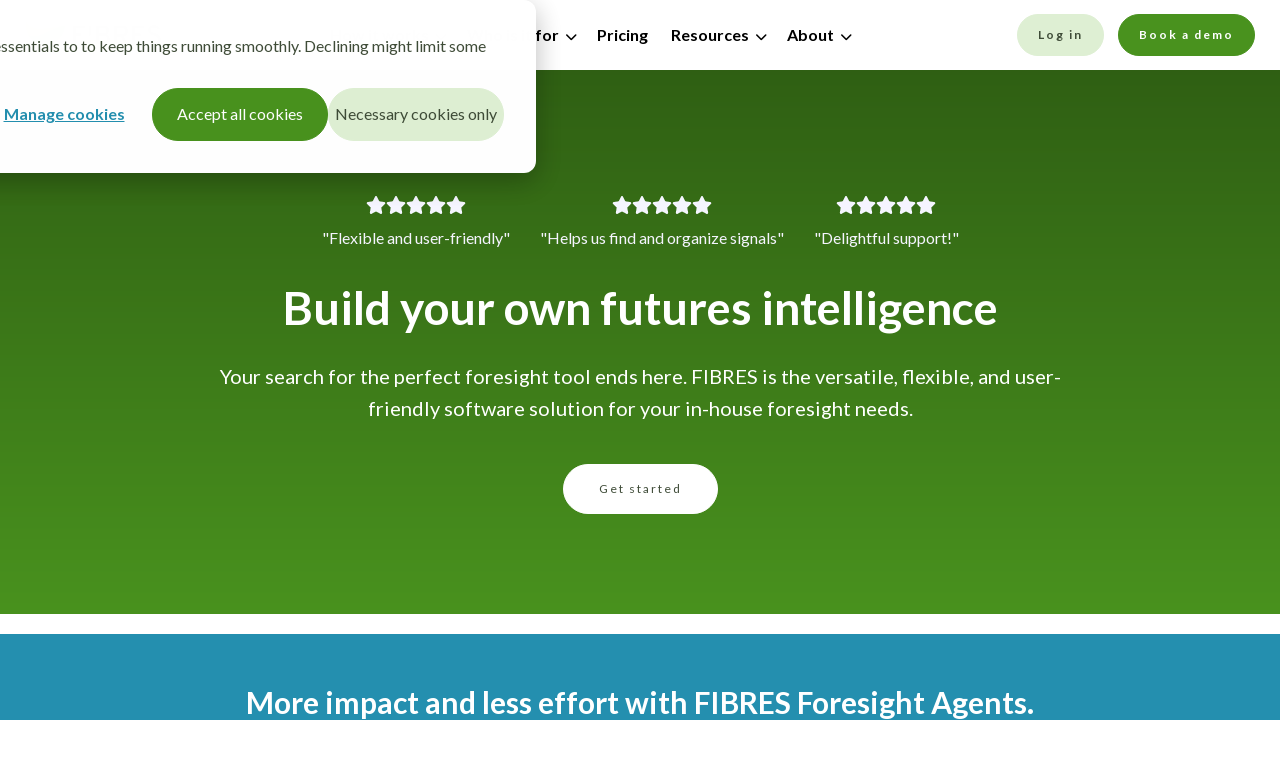

--- FILE ---
content_type: text/html; charset=UTF-8
request_url: https://www.fibresonline.com/
body_size: 22370
content:
<!doctype html><html lang="en"><head>
    <meta charset="utf-8">
    <title>FIBRES - Build your own futures intelligence</title>
    <link rel="shortcut icon" href="https://www.fibresonline.com/hubfs/fibres%20favicon.png">
    <meta name="description" content="FIBRES is the tool for building your own futures intelligence. Collect signals, make sense of future topics, and build trends radars.">
    <link href="https://use.fontawesome.com/releases/v5.15.3/css/all.css" rel="stylesheet" crossorigin="anonymous">
    
    <meta name="viewport" content="width=device-width, initial-scale=1">

    <script src="/hs/hsstatic/jquery-libs/static-1.1/jquery/jquery-1.7.1.js"></script>
<script>hsjQuery = window['jQuery'];</script>
    <meta property="og:description" content="FIBRES is the tool for building your own futures intelligence. Collect signals, make sense of future topics, and build trends radars.">
    <meta property="og:title" content="FIBRES - Build your own futures intelligence">
    <meta name="twitter:description" content="FIBRES is the tool for building your own futures intelligence. Collect signals, make sense of future topics, and build trends radars.">
    <meta name="twitter:title" content="FIBRES - Build your own futures intelligence">

    

    
    <style>
a.cta_button{-moz-box-sizing:content-box !important;-webkit-box-sizing:content-box !important;box-sizing:content-box !important;vertical-align:middle}.hs-breadcrumb-menu{list-style-type:none;margin:0px 0px 0px 0px;padding:0px 0px 0px 0px}.hs-breadcrumb-menu-item{float:left;padding:10px 0px 10px 10px}.hs-breadcrumb-menu-divider:before{content:'›';padding-left:10px}.hs-featured-image-link{border:0}.hs-featured-image{float:right;margin:0 0 20px 20px;max-width:50%}@media (max-width: 568px){.hs-featured-image{float:none;margin:0;width:100%;max-width:100%}}.hs-screen-reader-text{clip:rect(1px, 1px, 1px, 1px);height:1px;overflow:hidden;position:absolute !important;width:1px}
</style>

<link rel="stylesheet" href="https://www.fibresonline.com/hubfs/hub_generated/template_assets/1/49026438664/1762764339491/template_saas.min.css">
<link rel="stylesheet" href="https://www.fibresonline.com/hubfs/hub_generated/module_assets/1/177744126747/1744258606107/module_Header_Mega_Menu.min.css">
<link rel="stylesheet" href="https://cdnjs.cloudflare.com/ajax/libs/font-awesome/6.4.0/css/all.min.css">
<link rel="stylesheet" href="https://www.fibresonline.com/hubfs/hub_generated/module_assets/1/49026026925/1744258414328/module_Saas_-_Hero_1.min.css">

<style>
  .testimonial-stars svg{
    fill: rgba(245, 245, 2451.0);
  }
  .testimonial-text{
    color: rgba(245, 245, 2451.0);
  }
  
  
  
  .dnd_area-module-1 { 
    
  }
  
  
  .dnd_area-module-1 .sub-heading,
  .dnd_area-module-1 .sub-heading * {
    color: #fff;
  }
  
  .dnd_area-module-1 .content,
  .dnd_area-module-1 .content * {
    color: #fff;
  }
   
  .dnd_area-module-1 .content a {
    color: #fff;
  }

  .dnd_area-module-1 .content a:hover {
    color: #fff;
  }

  
    
    .dnd_area-module-1 .simple.simple-1 a {
      
      background-color: #fff;
      
      border-color: #fff;
      padding: 15px 35px;
      letter-spacing: 2px;
      color: ;
    }
 
    .dnd_area-module-1 .simple.simple-1 a:hover {
      
      background-color: #fff;
      
      border-color:  #fff;
      color: ;
    }
    
  

  .dnd_area-module-1 .section-padding-desktop {
    padding-top: 150px;
    padding-bottom: 100px;
  }

  @media (max-width: 1139px) {

    .dnd_area-module-1 .section-padding-tablet {
      padding-top: 80px;
      padding-bottom: 80px;
    }

  }

  @media (max-width: 767px) {

    .dnd_area-module-1 .section-padding-mobile {
      padding-top: 40px;
      padding-bottom: 40px;
    }
    
  }
</style>


    <style>
      #hs-button_widget_1752642596063 {
        
          
          display: inline-block;
        
        background-color: rgba(255, 255, 255,0.0);
        color: #000000;
        
        font-size: 18px;
        
        font-family: Lato, sans-serif; font-style: normal; font-weight: 700; text-decoration: none;
        
          padding-top: 5px;
          padding-bottom: 5px;
        
        
          padding-left: 10px;
          padding-right: 10px;
        
      }
      #hs-button_widget_1752642596063:hover {
        background-color: rgba(255, 255, 255,1.0);
        color: rgba(0, 0, 0,1.0);
        
          padding-top: 5px;
          padding-bottom: 5px;
        
        
          padding-left: 10px;
          padding-right: 10px;
        

      }
    </style>
  
<link rel="stylesheet" href="https://www.fibresonline.com/hubfs/hub_generated/template_assets/1/49026476304/1762764339472/template_saas-slick-theme.min.css">
<link rel="stylesheet" href="https://www.fibresonline.com/hubfs/hub_generated/template_assets/1/49026476634/1762764340975/template_saas-slick.min.css">
<link rel="stylesheet" href="https://www.fibresonline.com/hubfs/hub_generated/module_assets/1/51229738546/1744258469632/module_Global_Logo_Slider.min.css">
<link rel="stylesheet" href="https://www.fibresonline.com/hubfs/hub_generated/module_assets/1/49026261940/1744258422437/module_Saas_-_Content_Two_Column_1.min.css">

<style>
  
  
  
  .dnd_area-module-3 .heading,
  .dnd_area-module-3 .heading * {
    color: ;
  }
  
  .dnd_area-module-3 .description {
    color: ;
  }
  
  .dnd_area-module-3 .description a {
    color: ;
  }
  
  .dnd_area-module-3 .description a:hover {
    color: ;
  }
  
  .dnd_area-module-3 .content a {
    color: ;
  }

  .dnd_area-module-3 .content a:hover {
    color: ;
  }

  

  .dnd_area-module-3 .link.link-1 a {
    color: ;
  }
  
  .dnd_area-module-3 .link.link-1 a:hover {
    color: ;
  }
  
  .dnd_area-module-3 .flex .col .link.link-1 a i {
    color: ;
  }
  
  .dnd_area-module-3 .flex .col .link.link-1 a i:hover {
    color: ;
  }

  
    .dnd_area-module-3 .simple.simple-1 a {
      background-color: ;
      border-color: ;
      padding: 15px 35px;
      letter-spacing: 2px;
      color: ;
    }
 
    .dnd_area-module-3 .simple.simple-1 a:hover {
      background-color: ;
      border-color:  ;
      color: ;
    }
    
  
  

  .dnd_area-module-3 .link.link-2 a {
    color: ;
  }
  
  .dnd_area-module-3 .link.link-2 a:hover {
    color: ;
  }
  
  .dnd_area-module-3 .flex .col .link.link-2 a i {
    color: ;
  }
  
  .dnd_area-module-3 .flex .col .link.link-2 a i:hover {
    color: ;
  }

  
    .dnd_area-module-3 .simple.simple-2 a {
      background-color: ;
      border-color: ;
      padding: 15px 35px;
      letter-spacing: 2px;
      color: ;
    }
 
    .dnd_area-module-3 .simple.simple-2 a:hover {
      background-color: ;
      border-color:  ;
      color: ;
    }
    
  
  

  .dnd_area-module-3 .link.link-3 a {
    color: ;
  }
  
  .dnd_area-module-3 .link.link-3 a:hover {
    color: ;
  }
  
  .dnd_area-module-3 .flex .col .link.link-3 a i {
    color: ;
  }
  
  .dnd_area-module-3 .flex .col .link.link-3 a i:hover {
    color: ;
  }

  
    .dnd_area-module-3 .simple.simple-3 a {
      background-color: ;
      border-color: ;
      padding: 15px 35px;
      letter-spacing: 2px;
      color: ;
    }
 
    .dnd_area-module-3 .simple.simple-3 a:hover {
      background-color: ;
      border-color:  ;
      color: ;
    }
    
  
  

  .dnd_area-module-3 .link.link-4 a {
    color: ;
  }
  
  .dnd_area-module-3 .link.link-4 a:hover {
    color: ;
  }
  
  .dnd_area-module-3 .flex .col .link.link-4 a i {
    color: ;
  }
  
  .dnd_area-module-3 .flex .col .link.link-4 a i:hover {
    color: ;
  }

  
    .dnd_area-module-3 .simple.simple-4 a {
      background-color: ;
      border-color: ;
      padding: 15px 35px;
      letter-spacing: 2px;
      color: ;
    }
 
    .dnd_area-module-3 .simple.simple-4 a:hover {
      background-color: ;
      border-color:  ;
      color: ;
    }
    
  
  
  
  .dnd_area-module-3 .section-padding-desktop {
    padding-top: 100px;
    padding-bottom: 100px;
  }
  
  @media (max-width: 1139px) {
    
    .dnd_area-module-3 .section-padding-tablet {
      padding-top: 80px;
      padding-bottom: 80px;
    }

  }
  
  @media (max-width: 767px) {
    
    .dnd_area-module-3 .section-padding-mobile {
      padding-top: 50px;
      padding-bottom: 50px;
    }

  }
</style>

<link rel="stylesheet" href="https://www.fibresonline.com/hubfs/hub_generated/module_assets/1/64823365977/1744258525150/module_Global_CTA_Start_Now.min.css">

  <style>
    
    
    .widget_1643289328872 { 
      
      background-color: #ffffff;
      
    }
    

    .widget_1643289328872 {
      margin-bottom: 0px;
    }

    .widget_1643289328872 .heading,
    .widget_1643289328872 .heading * {
      color: #fff;
    }

    .widget_1643289328872 .sub-heading,
    .widget_1643289328872 .sub-heading * {
      color: #fff;
    }

    .widget_1643289328872 .content,
    .widget_1643289328872 .content * {
      color: #fff;
    }

    .widget_1643289328872 .content a {
      color: ;
    }

    .widget_1643289328872 .content a:hover {
      color: ;
    }

    
    
    .widget_1643289328872 .simple.simple-1 a {
      background-color: #fff;
      border-color: #fff;
      padding: 15px 35px;
      letter-spacing: 2px;
      color: ;
    }

    .widget_1643289328872 .simple.simple-1 a:hover {
      background-color: #ffffff;
      border-color:  #fff;
      color: ;
    }
    
    

    .widget_1643289328872 .section-padding-desktop {
      padding-top: 0px;
      padding-bottom: 0px;
    }

    @media (max-width: 1139px) {

      .widget_1643289328872 .section-padding-tablet {
        padding-top: 0px;
        padding-bottom: 0px;
      }

    }

    @media (max-width: 767px) {

      .widget_1643289328872 .section-padding-mobile {
        padding-top: 40px;
        padding-bottom: 40px;
      }

    }
  </style>
  
<link rel="stylesheet" href="https://www.fibresonline.com/hubfs/hub_generated/template_assets/1/49026963485/1762764341569/template_saas-lity.min.css">
<link rel="stylesheet" href="https://www.fibresonline.com/hubfs/hub_generated/module_assets/1/61782523787/1744258524100/module_Global_CTA_Benefits.min.css">

<style>
  
  
  .widget_1642752404545 { 
    
    background-color: #ffffff;
    
  }
  
  
  .widget_1642752404545 .heading,
  .widget_1642752404545 .heading * {
    color: ;
  }

  .widget_1642752404545 .sub-heading,
  .widget_1642752404545 .sub-heading * {
    color: ;
  }
  
  .widget_1642752404545 .sub-heading a {
    color: ;
  }

  .widget_1642752404545 .sub-heading a:hover {
    color:  !important;
  }

   .widget_1642752404545 .simple a,
  .widget_1642752404545 #cta .cta_button {
    color: ;
    border-color: ;
    background-color: ;
  }
  
  .widget_1642752404545 .simple a:hover,
  .widget_1642752404545 #cta .cta_button:hover {
    color: ;
    border-color: ;
    background-color: ;
  }
  
  
  .widget_1642752404545 .card .card-text-1 a {
    color: ;
  }

  .widget_1642752404545 .card .card-text-1 a:hover {
    color:  !important;
  }
  
   .widget_1642752404545 .card .card-text-1 + .simple a,
  .widget_1642752404545 .card .card-text-1 + #cta .cta_button {
    color: ;
    border-color: ;
    background-color: ;
  }
  
  .widget_1642752404545 .card .card-text-1 + .simple a:hover,
  .widget_1642752404545 .card .card-text-1 + #cta .cta_button:hover {
    color: ;
    border-color: ;
    background-color: ;
  }
  
  .widget_1642752404545 .card .card-text-2 a {
    color: ;
  }

  .widget_1642752404545 .card .card-text-2 a:hover {
    color:  !important;
  }
  
   .widget_1642752404545 .card .card-text-2 + .simple a,
  .widget_1642752404545 .card .card-text-2 + #cta .cta_button {
    color: ;
    border-color: ;
    background-color: ;
  }
  
  .widget_1642752404545 .card .card-text-2 + .simple a:hover,
  .widget_1642752404545 .card .card-text-2 + #cta .cta_button:hover {
    color: ;
    border-color: ;
    background-color: ;
  }
  
  .widget_1642752404545 .card .card-text-3 a {
    color: ;
  }

  .widget_1642752404545 .card .card-text-3 a:hover {
    color:  !important;
  }
  
   .widget_1642752404545 .card .card-text-3 + .simple a,
  .widget_1642752404545 .card .card-text-3 + #cta .cta_button {
    color: ;
    border-color: ;
    background-color: ;
  }
  
  .widget_1642752404545 .card .card-text-3 + .simple a:hover,
  .widget_1642752404545 .card .card-text-3 + #cta .cta_button:hover {
    color: ;
    border-color: ;
    background-color: ;
  }
  

  .widget_1642752404545 .section-padding-desktop {
    padding-top: 150px;
    padding-bottom: 100px;
  }

  @media (max-width: 1139px) {

    .widget_1642752404545 .section-padding-tablet {
      padding-top: 120px;
      padding-bottom: 80px;
    }

  }

  @media (max-width: 767px) {

    .widget_1642752404545 .section-padding-mobile {
      padding-top: 100px;
      padding-bottom: 50px;
    }

  }
</style>

<link rel="stylesheet" href="https://www.fibresonline.com/hubfs/hub_generated/module_assets/1/176212732184/1744258579987/module_Global_Testimonial_Chris_K_1.min.css">

<style>
  
  
  
  .widget_1724258074014 .section-padding-desktop {
    padding-top: 70px;
    padding-bottom: 70px;
  }
  
  @media (max-width: 1139px) {
    
    .widget_1724258074014 .section-padding-tablet {
      padding-top: 60px;
      padding-bottom: 60px;
    }

  }
  
  @media (max-width: 767px) {
    
    .widget_1724258074014 .section-padding-mobile {
      padding-top: 50px;
      padding-bottom: 50px;
    }

  }
</style>

<link rel="stylesheet" href="https://www.fibresonline.com/hubfs/hub_generated/module_assets/1/66054526493/1744258530552/module_Global_Masonry_Cards.min.css">

<style>
  
  
  .widget_1680897905381 { 
    
    background-color: #FFFFFF;
    
  }
  

  .widget_1680897905381 .heading,
  .widget_1680897905381 .heading * {
    color: #333333;
  }

  .widget_1680897905381 .subHeading,
  .widget_1680897905381 .subHeading * {
    color: #333333;
  }

  .widget_1680897905381 .content,
  .widget_1680897905381 .content * {
    color: #333333;
  }

  .widget_1680897905381 .content a {
    color: ;
  }

  .widget_1680897905381 .content a:hover {
    color: ;
  }

  

  .widget_1680897905381 .section-padding-desktop {
    padding-top: 150px;
    padding-bottom: 100px;
  }

  @media (max-width: 1139px) {

    .widget_1680897905381 .section-padding-tablet {
      padding-top: 80px;
      padding-bottom: 80px;
    }

  }

  @media (max-width: 767px) {

    .widget_1680897905381 .section-padding-mobile {
      padding-top: 40px;
      padding-bottom: 40px;
    }

  }
</style>

<link rel="stylesheet" href="https://www.fibresonline.com/hubfs/hub_generated/module_assets/1/180916987015/1744258628135/module_Global_Glue.min.css">

<style>
  
  
  
  .widget_1730898447947 {
    margin-top: px;
  }

  .widget_1730898447947 .heading,
  .widget_1730898447947 .heading * {
    color: ;
  }

  .widget_1730898447947 .subHeading,
  .widget_1730898447947 .subHeading * {
    color: ;
  }
  
  .widget_1730898447947 .subHeading a {
    color: ;
  }

  .widget_1730898447947 .subHeading a:hover {
    color:  !important;
  }
  
  .widget_1730898447947 .simple a,
  .widget_1730898447947 #cta .cta_button {
    color: ;
    border-color: ;
    background-color: ;
  }
  
  .widget_1730898447947 .simple a:hover,
  .widget_1730898447947 #cta .cta_button:hover {
    color: ;
    border-color: ;
    background-color: ;
  }

  

  .widget_1730898447947 .section-padding-desktop {
    padding-top: 100px;
    padding-bottom: 50px;
  }

  @media (max-width: 1139px) {

    .widget_1730898447947 .section-padding-tablet {
      padding-top: 80px;
      padding-bottom: 80px;
    }

  }

  @media (max-width: 767px) {

    .widget_1730898447947 .section-padding-mobile {
      padding-top: 50px;
      padding-bottom: 50px;
    }

  }
</style>

<link rel="stylesheet" href="https://www.fibresonline.com/hubfs/hub_generated/module_assets/1/107834316602/1744258562468/module_Global_Why_FIBRES.min.css">

<style>
  
  
  .widget_1680897975423 { 
    
    background-color: #ffffff;
    
  }
  
  
  .widget_1680897975423 .heading,
  .widget_1680897975423 .heading * {
    color: #3F4C38;
  }

  .widget_1680897975423 .sub-heading,
  .widget_1680897975423 .sub-heading * {
    color: #3F4C38;
  }
  
  .widget_1680897975423 .sub-heading a {
    color: ;
  }

  .widget_1680897975423 .sub-heading a:hover {
    color:  !important;
  }

  .widget_1680897975423 .simple a,
  .widget_1680897975423 #cta .cta_button {
    color: ;
    border-color: ;
    background-color: ;
  }

  .widget_1680897975423 .simple a:hover,
  .widget_1680897975423 #cta .cta_button:hover {
    color: ;
    border-color: ;
    background-color: ;
  }
  
  
  .widget_1680897975423 .card .card-text-1 a {
    color: ;
  }

  .widget_1680897975423 .card .card-text-1 a:hover {
    color:  !important;
  }

  .widget_1680897975423 .card .card-body-1 .simple a,
  .widget_1680897975423 .card .card-body-1 #cta .cta_button {
    color: ;
    border-color: ;
    background-color: ;
  }

  .widget_1680897975423 .card .card-body-1 .simple a:hover,
  .widget_1680897975423 .card .card-body-1 #cta .cta_button:hover {
    color: ;
    border-color: ;
    background-color: ;
  }
  
  .widget_1680897975423 .card .card-text-2 a {
    color: ;
  }

  .widget_1680897975423 .card .card-text-2 a:hover {
    color:  !important;
  }

  .widget_1680897975423 .card .card-body-2 .simple a,
  .widget_1680897975423 .card .card-body-2 #cta .cta_button {
    color: ;
    border-color: ;
    background-color: ;
  }

  .widget_1680897975423 .card .card-body-2 .simple a:hover,
  .widget_1680897975423 .card .card-body-2 #cta .cta_button:hover {
    color: ;
    border-color: ;
    background-color: ;
  }
  
  .widget_1680897975423 .card .card-text-3 a {
    color: ;
  }

  .widget_1680897975423 .card .card-text-3 a:hover {
    color:  !important;
  }

  .widget_1680897975423 .card .card-body-3 .simple a,
  .widget_1680897975423 .card .card-body-3 #cta .cta_button {
    color: ;
    border-color: ;
    background-color: ;
  }

  .widget_1680897975423 .card .card-body-3 .simple a:hover,
  .widget_1680897975423 .card .card-body-3 #cta .cta_button:hover {
    color: ;
    border-color: ;
    background-color: ;
  }
  
  .widget_1680897975423 .card .card-text-4 a {
    color: ;
  }

  .widget_1680897975423 .card .card-text-4 a:hover {
    color:  !important;
  }

  .widget_1680897975423 .card .card-body-4 .simple a,
  .widget_1680897975423 .card .card-body-4 #cta .cta_button {
    color: ;
    border-color: ;
    background-color: ;
  }

  .widget_1680897975423 .card .card-body-4 .simple a:hover,
  .widget_1680897975423 .card .card-body-4 #cta .cta_button:hover {
    color: ;
    border-color: ;
    background-color: ;
  }
  
  .widget_1680897975423 .card .card-text-5 a {
    color: ;
  }

  .widget_1680897975423 .card .card-text-5 a:hover {
    color:  !important;
  }

  .widget_1680897975423 .card .card-body-5 .simple a,
  .widget_1680897975423 .card .card-body-5 #cta .cta_button {
    color: ;
    border-color: ;
    background-color: ;
  }

  .widget_1680897975423 .card .card-body-5 .simple a:hover,
  .widget_1680897975423 .card .card-body-5 #cta .cta_button:hover {
    color: ;
    border-color: ;
    background-color: ;
  }
  
  .widget_1680897975423 .card .card-text-6 a {
    color: ;
  }

  .widget_1680897975423 .card .card-text-6 a:hover {
    color:  !important;
  }

  .widget_1680897975423 .card .card-body-6 .simple a,
  .widget_1680897975423 .card .card-body-6 #cta .cta_button {
    color: ;
    border-color: ;
    background-color: ;
  }

  .widget_1680897975423 .card .card-body-6 .simple a:hover,
  .widget_1680897975423 .card .card-body-6 #cta .cta_button:hover {
    color: ;
    border-color: ;
    background-color: ;
  }
  

  .widget_1680897975423 .section-padding-desktop {
    padding-top: 100px;
    padding-bottom: 100px;
  }

  @media (max-width: 1139px) {

    .widget_1680897975423 .section-padding-tablet {
      padding-top: 100px;
      padding-bottom: 100px;
    }

  }

  @media (max-width: 767px) {

    .widget_1680897975423 .section-padding-mobile {
      padding-top: 100px;
      padding-bottom: 100px;
    }

  }
</style>

<link rel="stylesheet" href="https://www.fibresonline.com/hubfs/hub_generated/module_assets/1/176212929044/1744258583098/module_Global_Testimonial_Mike_B_1.min.css">

<style>
  
  
  
  .widget_1724257406312 .section-padding-desktop {
    padding-top: 70px;
    padding-bottom: 70px;
  }
  
  @media (max-width: 1139px) {
    
    .widget_1724257406312 .section-padding-tablet {
      padding-top: 60px;
      padding-bottom: 60px;
    }

  }
  
  @media (max-width: 767px) {
    
    .widget_1724257406312 .section-padding-mobile {
      padding-top: 50px;
      padding-bottom: 50px;
    }

  }
</style>

<link rel="stylesheet" href="https://www.fibresonline.com/hubfs/hub_generated/module_assets/1/76249087494/1744258548519/module_Global_Resources_Foresight_at_Aurecon.min.css">

<style>
  
  
  .widget_1655875106905 { 
    
    background-color: #ffffff;
    
  }
  
  
  .widget_1655875106905 .heading,
  .widget_1655875106905 .heading * {
    color: ;
  }
  
  .widget_1655875106905 .description {
    color: ;
  }
  
  .widget_1655875106905 .description a {
    color: ;
  }
  
  .widget_1655875106905 .description a:hover {
    color: ;
  }
  
  .widget_1655875106905 .content a {
    color: ;
  }

  .widget_1655875106905 .content a:hover {
    color: ;
  }

  

  .widget_1655875106905 .link.link-1 a {
    color: ;
  }
  
  .widget_1655875106905 .link.link-1 a:hover {
    color: ;
  }
  
  .widget_1655875106905 .flex .col .link.link-1 a i {
    color: ;
  }
  
  .widget_1655875106905 .flex .col .link.link-1 a i:hover {
    color: ;
  }

  
    .widget_1655875106905 .simple.simple-1 a {
      background-color: ;
      border-color: ;
      padding: 15px 35px;
      letter-spacing: 2px;
      color: ;
    }
 
    .widget_1655875106905 .simple.simple-1 a:hover {
      background-color: ;
      border-color:  ;
      color: ;
    }
    
  
  
  
  .widget_1655875106905 .section-padding-desktop {
    padding-top: 100px;
    padding-bottom: 100px;
  }
  
  @media (max-width: 1139px) {
    
    .widget_1655875106905 .section-padding-tablet {
      padding-top: 80px;
      padding-bottom: 80px;
    }

  }
  
  @media (max-width: 767px) {
    
    .widget_1655875106905 .section-padding-mobile {
      padding-top: 50px;
      padding-bottom: 50px;
    }

  }
</style>

<link rel="stylesheet" href="https://www.fibresonline.com/hubfs/hub_generated/module_assets/1/66054526567/1744258532120/module_Global_Link_Pricing.min.css">

<style>
  
  
  
  .widget_1650655176016 {
    margin-top: px;
  }

  .widget_1650655176016 .heading,
  .widget_1650655176016 .heading * {
    color: #3F4C38;
  }

  .widget_1650655176016 .subHeading,
  .widget_1650655176016 .subHeading * {
    color: #3F4C38;
  }
  
  .widget_1650655176016 .subHeading a {
    color: #3F4C38;
  }

  .widget_1650655176016 .subHeading a:hover {
    color: #3F4C38 !important;
  }
  
  .widget_1650655176016 .simple a,
  .widget_1650655176016 #cta .cta_button {
    color: ;
    border-color: ;
    background-color: ;
  }
  
  .widget_1650655176016 .simple a:hover,
  .widget_1650655176016 #cta .cta_button:hover {
    color: ;
    border-color: ;
    background-color: ;
  }

  

  .widget_1650655176016 .section-padding-desktop {
    padding-top: 100px;
    padding-bottom: 100px;
  }

  @media (max-width: 1139px) {

    .widget_1650655176016 .section-padding-tablet {
      padding-top: 80px;
      padding-bottom: 80px;
    }

  }

  @media (max-width: 767px) {

    .widget_1650655176016 .section-padding-mobile {
      padding-top: 50px;
      padding-bottom: 50px;
    }

  }
</style>

<link rel="stylesheet" href="https://www.fibresonline.com/hubfs/hub_generated/module_assets/1/171874214456/1744258575457/module_Global_Gen_from_title.min.css">

<style>
  
  
  .widget_1719926112007 { 
    
    background-color: #ffffff;
    
  }
  
  
  .widget_1719926112007 .heading,
  .widget_1719926112007 .heading * {
    color: ;
  }
  
  .widget_1719926112007 .description {
    color: ;
  }
  
  .widget_1719926112007 .description a {
    color: ;
  }
  
  .widget_1719926112007 .description a:hover {
    color: ;
  }
  
  .widget_1719926112007 .content a {
    color: ;
  }

  .widget_1719926112007 .content a:hover {
    color: ;
  }

  

  .widget_1719926112007 .link.link-1 a {
    color: ;
  }
  
  .widget_1719926112007 .link.link-1 a:hover {
    color: ;
  }
  
  .widget_1719926112007 .flex .col .link.link-1 a i {
    color: ;
  }
  
  .widget_1719926112007 .flex .col .link.link-1 a i:hover {
    color: ;
  }

  
    .widget_1719926112007 .simple.simple-1 a {
      background-color: ;
      border-color: ;
      padding: 15px 35px;
      letter-spacing: 2px;
      color: ;
    }
 
    .widget_1719926112007 .simple.simple-1 a:hover {
      background-color: ;
      border-color:  ;
      color: ;
    }
    
  
  
  
  .widget_1719926112007 .section-padding-desktop {
    padding-top: 100px;
    padding-bottom: 100px;
  }
  
  @media (max-width: 1139px) {
    
    .widget_1719926112007 .section-padding-tablet {
      padding-top: 80px;
      padding-bottom: 80px;
    }

  }
  
  @media (max-width: 767px) {
    
    .widget_1719926112007 .section-padding-mobile {
      padding-top: 50px;
      padding-bottom: 50px;
    }

  }
</style>

<link rel="stylesheet" href="https://www.fibresonline.com/hubfs/hub_generated/module_assets/1/182439838768/1744258632402/module_Saas_-_Recent_Posts_All.min.css">

<style>
  
  
  
  .widget_1731062098501 .heading,
  .widget_1731062098501 .heading * {
    color: ;
  }
  
  .widget_1731062098501 .sub-heading,
  .widget_1731062098501 .sub-heading * {
    color: ;
  }
  
  .widget_1731062098501 .content,
  .widget_1731062098501 .content * {
    color: ;
  }
   
  .widget_1731062098501 .content a {
    color: ;
  }

  .widget_1731062098501 .content a:hover {
    color: ;
  }

  
    
    .widget_1731062098501 .simple.simple-1 a {
      background-color: ;
      border-color: #ffffff;
      padding: 15px 35px;
      letter-spacing: 2px;
      color: ;
    }
 
    .widget_1731062098501 .simple.simple-1 a:hover {
      background-color: ;
      border-color:  #ffffff;
      color: ;
    }
    
  
    
    .widget_1731062098501 .simple.simple-2 a {
      background-color: ;
      border-color: #ffffff;
      padding: 15px 35px;
      letter-spacing: 2px;
      color: ;
    }
 
    .widget_1731062098501 .simple.simple-2 a:hover {
      background-color: ;
      border-color:  #ffffff;
      color: ;
    }
    
  

  .widget_1731062098501 .section-padding-desktop {
    padding-top: 150px;
    padding-bottom: 100px;
  }

  @media (max-width: 1139px) {

    .widget_1731062098501 .section-padding-tablet {
      padding-top: 80px;
      padding-bottom: 80px;
    }

  }

  @media (max-width: 767px) {

    .widget_1731062098501 .section-padding-mobile {
      padding-top: 40px;
      padding-bottom: 40px;
    }
    
  }
</style>

<link rel="stylesheet" href="https://www.fibresonline.com/hubfs/hub_generated/module_assets/1/66052880490/1744258528041/module_Global_FAQ.min.css">

<style>
  
  
  .widget_1651128803903 { 
    
    background-color: #fff;
    
  }
  

  .widget_1651128803903 .section-padding-desktop {
    padding-top: 100px;
    padding-bottom: 100px;
  }

  @media (max-width: 1139px) {

    .widget_1651128803903 .section-padding-tablet {
      padding-top: 80px;
      padding-bottom: 80px;
    }

  }

  @media (max-width: 767px) {

    .widget_1651128803903 .section-padding-mobile {
      padding-top: 50px;
      padding-bottom: 50px;
    }

  }
</style>

<link rel="stylesheet" href="https://www.fibresonline.com/hubfs/hub_generated/module_assets/1/83540840369/1744258558351/module_Global_Get_started.min.css">

<style>
  
  
  .widget_1723748264032 { 
    
  }
  
  
  .widget_1723748264032 {
    margin-top: px;
  }

  .widget_1723748264032 .heading,
  .widget_1723748264032 .heading * {
    color: #ffffff;
  }

  .widget_1723748264032 .subHeading,
  .widget_1723748264032 .subHeading * {
    color: #ffffff;
  }
  
  .widget_1723748264032 .subHeading a {
    color: #ffffff;
  }

  .widget_1723748264032 .subHeading a:hover {
    color: #ffffff !important;
  }
  
  .widget_1723748264032 .simple a,
  .widget_1723748264032 #cta .cta_button {
    color: ;
    border-color: #fff;
    background-color: #fff;
  }
  
  .widget_1723748264032 .simple a:hover,
  .widget_1723748264032 #cta .cta_button:hover {
    color: ;
    border-color: #fff;
    background-color: #fff;
  }

  

  .widget_1723748264032 .section-padding-desktop {
    padding-top: 100px;
    padding-bottom: 60px;
  }

  @media (max-width: 1139px) {

    .widget_1723748264032 .section-padding-tablet {
      padding-top: 80px;
      padding-bottom: 80px;
    }

  }

  @media (max-width: 767px) {

    .widget_1723748264032 .section-padding-mobile {
      padding-top: 50px;
      padding-bottom: 50px;
    }

  }
</style>

<link rel="stylesheet" href="https://www.fibresonline.com/hubfs/hub_generated/module_assets/1/49026858794/1744258446523/module_Saas_-_Recent_Posts.min.css">

<style>
  
  
  .widget_1627547009226 { 
    
    background-color: ;
    
  }
  
  
  .widget_1627547009226 .heading,
  .widget_1627547009226 .heading * {
    color: ;
  }
  
  .widget_1627547009226 .sub-heading,
  .widget_1627547009226 .sub-heading * {
    color: ;
  }
  
  .widget_1627547009226 .content,
  .widget_1627547009226 .content * {
    color: ;
  }
   
  .widget_1627547009226 .content a {
    color: ;
  }

  .widget_1627547009226 .content a:hover {
    color: ;
  }

  
    
    .widget_1627547009226 .simple.simple-1 a {
      background-color: ;
      border-color: #ffffff;
      padding: 15px 35px;
      letter-spacing: 2px;
      color: ;
    }
 
    .widget_1627547009226 .simple.simple-1 a:hover {
      background-color: ;
      border-color:  #ffffff;
      color: ;
    }
    
  

  .widget_1627547009226 .section-padding-desktop {
    padding-top: 150px;
    padding-bottom: 100px;
  }

  @media (max-width: 1139px) {

    .widget_1627547009226 .section-padding-tablet {
      padding-top: 80px;
      padding-bottom: 80px;
    }

  }

  @media (max-width: 767px) {

    .widget_1627547009226 .section-padding-mobile {
      padding-top: 40px;
      padding-bottom: 40px;
    }
    
  }
</style>

<link rel="stylesheet" href="https://www.fibresonline.com/hubfs/hub_generated/module_assets/1/49025205662/1744258408100/module_Saas_-_Global_Footer_v1.min.css">
<style>
  @font-face {
    font-family: "Lato";
    font-weight: 700;
    font-style: normal;
    font-display: swap;
    src: url("/_hcms/googlefonts/Lato/700.woff2") format("woff2"), url("/_hcms/googlefonts/Lato/700.woff") format("woff");
  }
  @font-face {
    font-family: "Lato";
    font-weight: 300;
    font-style: normal;
    font-display: swap;
    src: url("/_hcms/googlefonts/Lato/300.woff2") format("woff2"), url("/_hcms/googlefonts/Lato/300.woff") format("woff");
  }
  @font-face {
    font-family: "Lato";
    font-weight: 400;
    font-style: normal;
    font-display: swap;
    src: url("/_hcms/googlefonts/Lato/regular.woff2") format("woff2"), url("/_hcms/googlefonts/Lato/regular.woff") format("woff");
  }
  @font-face {
    font-family: "Lato";
    font-weight: 700;
    font-style: normal;
    font-display: swap;
    src: url("/_hcms/googlefonts/Lato/700.woff2") format("woff2"), url("/_hcms/googlefonts/Lato/700.woff") format("woff");
  }
</style>

<!-- Editor Styles -->
<style id="hs_editor_style" type="text/css">
#hs_cos_wrapper_widget_1752642596063  { background-color: #FFFFFF !important; background-image: none !important; border-color: #FFFFFF !important; border-radius: 55px !important; border-style: solid !important; border-width: 1px !important; display: block !important; padding-bottom: 5px !important; padding-left: 10px !important; padding-right: 10px !important; padding-top: 5px !important }
#hs_cos_wrapper_widget_1752642596063  { background-color: #FFFFFF !important; background-image: none !important; border-color: #FFFFFF !important; border-radius: 55px !important; border-style: solid !important; border-width: 1px !important; display: block !important; padding-bottom: 5px !important; padding-left: 10px !important; padding-right: 10px !important; padding-top: 5px !important }
.dnd_area-row-0-force-full-width-section > .row-fluid {
  max-width: none !important;
}
.dnd_area-row-3-force-full-width-section > .row-fluid {
  max-width: none !important;
}
.widget_1752642596063-flexbox-positioning {
  display: -ms-flexbox !important;
  -ms-flex-direction: column !important;
  -ms-flex-align: center !important;
  -ms-flex-pack: start;
  display: flex !important;
  flex-direction: column !important;
  align-items: center !important;
  justify-content: flex-start;
}
.widget_1752642596063-flexbox-positioning > div {
  max-width: 100%;
  flex-shrink: 0 !important;
}
/* HubSpot Styles (default) */
.dnd_area-row-0-padding {
  padding-top: 0px !important;
  padding-bottom: 0px !important;
  padding-left: 0px !important;
  padding-right: 0px !important;
}
.dnd_area-row-3-padding {
  padding-top: 0px !important;
  padding-bottom: 0px !important;
  padding-left: 0px !important;
  padding-right: 0px !important;
}
.dnd_area-module-1-hidden {
  display: block !important;
}
.cell_17526421785604-margin {
  margin-top: 20px !important;
  margin-bottom: 20px !important;
}
.cell_17526421785604-padding {
  padding-top: 50px !important;
  padding-bottom: 50px !important;
  padding-left: 50px !important;
  padding-right: 50px !important;
}
.cell_17526421785604-background-layers {
  background-image: linear-gradient(rgba(36, 143, 175, 1), rgba(36, 143, 175, 1)) !important;
  background-position: left top !important;
  background-size: auto !important;
  background-repeat: no-repeat !important;
}
.widget_1627547009226-hidden {
  display: none !important;
}
</style>
    

    
    <link rel="canonical" href="https://www.fibresonline.com">

<!-- Plausible tracking script -->
<script defer data-domain="fibresonline.com" src="https://plausible.io/js/script.tagged-events.outbound-links.file-downloads.js"></script>
<meta property="og:url" content="https://www.fibresonline.com">
<meta name="twitter:card" content="summary">
<meta http-equiv="content-language" content="en">






  <meta name="generator" content="HubSpot"></head>
  <body hs-content-id-33932390187 hs-site-page page data-spy="scroll" data-target="#myNavbar" data-offset="95">

    <!-- GLOBAL HEADER -->
    <header class="header-container-wrapper">
      <div class="header-container">
        
        <div data-global-resource-path="SaaS - FIBRES Online/templates/partials/header-light-v1.html">


<div id="hs_cos_wrapper_module_header_mega_menu" class="hs_cos_wrapper hs_cos_wrapper_widget hs_cos_wrapper_type_module" style="" data-hs-cos-general-type="widget" data-hs-cos-type="module">   
<div class="hs_header_group new">
  <div class="hs_headerMegaMenu">
    <div class="content-wrapper">
      <div class="header_inner_row">
        <div class="header_inner_column logo_column">
          <div class="logo_column_inner">
            
            <span id="hs_cos_wrapper_module_header_mega_menu_" class="hs_cos_wrapper hs_cos_wrapper_widget hs_cos_wrapper_type_logo" style="" data-hs-cos-general-type="widget" data-hs-cos-type="logo"><a href="//www.fibresonline.com" id="hs-link-module_header_mega_menu_" style="border-width:0px;border:0px;"><img src="https://www.fibresonline.com/hubfs/fibres%20logo.svg" class="hs-image-widget " height="260" style="height: auto;width:750px;border-width:0px;border:0px;" width="750" alt="FIBRES logo" title="FIBRES logo" loading=""></a></span>
          </div>
        </div>
        <div class="mobile-trigger">
          <span></span>
        </div>
        <div class="header_inner_column menu_column">
          <div class="menu_column_inner">
            <ul>
              
              <li class="two_column child_menu_items">
                
                
                <a href="">
                  <span>How it works</span>
                  
                  <div class="child-trigger">
                    <i class="fa fa-solid fa-chevron-down"></i>
                  </div>
                  
                </a>
                
                <div class="child_menu_wrapper two_column">
                  
                  <div class="child_menu_group end">
                    
                    
                    
                    
                    <div class="child_menu_column">
                      <div class="custom-menu-primary">
                        <span id="hs_cos_wrapper_module_header_mega_menu_" class="hs_cos_wrapper hs_cos_wrapper_widget hs_cos_wrapper_type_simple_menu" style="" data-hs-cos-general-type="widget" data-hs-cos-type="simple_menu"><div id="hs_menu_wrapper_module_header_mega_menu_" class="hs-menu-wrapper active-branch flyouts hs-menu-flow-horizontal" role="navigation" data-sitemap-name="" data-menu-id="" aria-label="Navigation Menu">
 <ul role="menu">
  <li class="hs-menu-item hs-menu-depth-1 hs-item-has-children" role="none"><a href="javascript:void(0);" aria-haspopup="true" aria-expanded="false" role="menuitem" target="_self">Managing trends and signals</a>
   <ul role="menu" class="hs-menu-children-wrapper">
    <li class="hs-menu-item hs-menu-depth-2" role="none"><a href="https://www.fibresonline.com/features/horizon-scanning" role="menuitem" target="_self">Horizon scanning tool</a></li>
    <li class="hs-menu-item hs-menu-depth-2" role="none"><a href="https://www.fibresonline.com/ai-data-sets" role="menuitem" target="_self">AI-generated trends</a></li>
    <li class="hs-menu-item hs-menu-depth-2" role="none"><a href="https://www.fibresonline.com/news/ai-assisted-trend-drafting" role="menuitem" target="_self">AI-assisted trend writing</a></li>
    <li class="hs-menu-item hs-menu-depth-2" role="none"><a href="https://www.fibresonline.com/features/fibreseed" role="menuitem" target="_self">Automatic web monitoring</a></li>
    <li class="hs-menu-item hs-menu-depth-2" role="none"><a href="https://www.fibresonline.com/features/trend-database" role="menuitem" target="_self">Trend database manager</a></li>
   </ul></li>
 </ul>
</div></span>
                      </div>
                    </div>
                    
                    <div class="child_menu_column">
                      <div class="custom-menu-primary">
                        <span id="hs_cos_wrapper_module_header_mega_menu_" class="hs_cos_wrapper hs_cos_wrapper_widget hs_cos_wrapper_type_simple_menu" style="" data-hs-cos-general-type="widget" data-hs-cos-type="simple_menu"><div id="hs_menu_wrapper_module_header_mega_menu_" class="hs-menu-wrapper active-branch flyouts hs-menu-flow-horizontal" role="navigation" data-sitemap-name="" data-menu-id="" aria-label="Navigation Menu">
 <ul role="menu">
  <li class="hs-menu-item hs-menu-depth-1 hs-item-has-children" role="none"><a href="javascript:void(0);" aria-haspopup="true" aria-expanded="false" role="menuitem" target="_self">Delivering future insights</a>
   <ul role="menu" class="hs-menu-children-wrapper">
    <li class="hs-menu-item hs-menu-depth-2" role="none"><a href="https://www.fibresonline.com/features/trend-radar" role="menuitem" target="_self">Trend radar visualization</a></li>
    <li class="hs-menu-item hs-menu-depth-2" role="none"><a href="https://www.fibresonline.com/features/technology-radar" role="menuitem" target="_self">Technology radar visualization</a></li>
    <li class="hs-menu-item hs-menu-depth-2" role="none"><a href="https://www.fibresonline.com/features/trend-network" role="menuitem" target="_self">Trend network visualization</a></li>
   </ul></li>
 </ul>
</div></span>
                      </div>
                    </div>
                    
                    <div class="child_menu_column">
                      <div class="custom-menu-primary">
                        <span id="hs_cos_wrapper_module_header_mega_menu_" class="hs_cos_wrapper hs_cos_wrapper_widget hs_cos_wrapper_type_simple_menu" style="" data-hs-cos-general-type="widget" data-hs-cos-type="simple_menu"><div id="hs_menu_wrapper_module_header_mega_menu_" class="hs-menu-wrapper active-branch flyouts hs-menu-flow-horizontal" role="navigation" data-sitemap-name="" data-menu-id="" aria-label="Navigation Menu">
 <ul role="menu">
  <li class="hs-menu-item hs-menu-depth-1 hs-item-has-children" role="none"><a href="javascript:void(0);" aria-haspopup="true" aria-expanded="false" role="menuitem" target="_self">Platform overview</a>
   <ul role="menu" class="hs-menu-children-wrapper">
    <li class="hs-menu-item hs-menu-depth-2" role="none"><a href="https://www.fibresonline.com/features" role="menuitem" target="_self">Features</a></li>
    <li class="hs-menu-item hs-menu-depth-2" role="none"><a href="https://www.fibresonline.com/data-sources" role="menuitem" target="_self">Data sources</a></li>
    <li class="hs-menu-item hs-menu-depth-2" role="none"><a href="https://www.fibresonline.com/integrations" role="menuitem" target="_self">Integrations</a></li>
   </ul></li>
 </ul>
</div></span>
                      </div>
                    </div>
                    
                    
                    
                    <div class="imageText_card end">
                      <div class="imageText_card_inner" style="background-color:rgba(222, 239, 211, 0.8);">

                        
                        
                        
                        <a class="absolute-link" href="https://www.fibresonline.com/demo">
                          </a>
                         
                        <div class="inner_image" style="background-image:url('https://www.fibresonline.com/hubfs/00_Team%20pictures/Panu%20Kause.png');">                                    
                        </div>

                        
                        <div class="inner_content">
                          <h4>Book a demo</h4>
<p>Meet our product expert for a 1-to-1 product demo to discuss your needs and see if FIBRES could be a fit.</p>
                        </div>
                      </div>
                    </div>
                    
                                            
                  </div>
                  
                  
                  <div class="child_bottom_links">
                    
                    
                    <a href="https://www.fibresonline.com/features">
                      See all features <i class="fa-solid fa-chevron-right"></i>
                    </a>
                  </div>
                  
                </div>                  
                
              </li>
              
              <li class="two_column child_menu_items">
                
                
                <a href="">
                  <span>Who is it for</span>
                  
                  <div class="child-trigger">
                    <i class="fa fa-solid fa-chevron-down"></i>
                  </div>
                  
                </a>
                
                <div class="child_menu_wrapper two_column">
                  
                  <div class="child_menu_group start">
                    
                    
                    <div class="imageText_card">
                      <div class="imageText_card_inner" style="background-color:rgba(222, 239, 211, 0.8);">
                        
                        
                        
                        <a class="absolute-link" href="https://www.fibresonline.com/customers/eplus">
                          </a>
                          
                        <div class="inner_image tt" style="background-image:url('https://www.fibresonline.com/hubfs/00_Customer%20stories/ePlus/ePlus%20radar%20dark%20bg.jpg');">                                    
                        </div>
                        
                        <div class="inner_content tt">
                          <h4>Case study: ePlus</h4>
<p>Read how ePlus, a multibillion American corporation, leverages FIBRES for early trend and tech identification across the company.</p>
                        </div>
                      </div>
                    </div>
                    
                    
                    
                    <div class="child_menu_column">
                      <div class="custom-menu-primary">
                        <span id="hs_cos_wrapper_module_header_mega_menu_" class="hs_cos_wrapper hs_cos_wrapper_widget hs_cos_wrapper_type_simple_menu" style="" data-hs-cos-general-type="widget" data-hs-cos-type="simple_menu"><div id="hs_menu_wrapper_module_header_mega_menu_" class="hs-menu-wrapper active-branch flyouts hs-menu-flow-horizontal" role="navigation" data-sitemap-name="" data-menu-id="" aria-label="Navigation Menu">
 <ul role="menu">
  <li class="hs-menu-item hs-menu-depth-1 hs-item-has-children" role="none"><a href="javascript:void(0);" aria-haspopup="true" aria-expanded="false" role="menuitem" target="_self">Use cases</a>
   <ul role="menu" class="hs-menu-children-wrapper">
    <li class="hs-menu-item hs-menu-depth-2" role="none"><a href="https://www.fibresonline.com/for-corporations" role="menuitem" target="_self">In-house foresight practitioners</a></li>
    <li class="hs-menu-item hs-menu-depth-2" role="none"><a href="https://www.fibresonline.com/for-consultants" role="menuitem" target="_self">Foresight consultants and freelancers</a></li>
    <li class="hs-menu-item hs-menu-depth-2" role="none"><a href="https://www.fibresonline.com/for-policymakers" role="menuitem" target="_self">Policymakers and public sector</a></li>
    <li class="hs-menu-item hs-menu-depth-2" role="none"><a href="https://www.fibresonline.com/for-universities" role="menuitem" target="_self">Universities and research</a></li>
   </ul></li>
 </ul>
</div></span>
                      </div>
                    </div>
                    
                    <div class="child_menu_column">
                      <div class="custom-menu-primary">
                        <span id="hs_cos_wrapper_module_header_mega_menu_" class="hs_cos_wrapper hs_cos_wrapper_widget hs_cos_wrapper_type_simple_menu" style="" data-hs-cos-general-type="widget" data-hs-cos-type="simple_menu"><div id="hs_menu_wrapper_module_header_mega_menu_" class="hs-menu-wrapper active-branch flyouts hs-menu-flow-horizontal" role="navigation" data-sitemap-name="" data-menu-id="" aria-label="Navigation Menu">
 <ul role="menu">
  <li class="hs-menu-item hs-menu-depth-1 hs-item-has-children" role="none"><a href="javascript:void(0);" aria-haspopup="true" aria-expanded="false" role="menuitem" target="_self">Case studies</a>
   <ul role="menu" class="hs-menu-children-wrapper">
    <li class="hs-menu-item hs-menu-depth-2" role="none"><a href="/customers/vitesco-technologies" role="menuitem" target="_self">Vitesco Technologies: Collaborative tech scouting process</a></li>
    <li class="hs-menu-item hs-menu-depth-2" role="none"><a href="/customers/eplus" role="menuitem" target="_self">ePlus: Identifying emerging trends and technologies</a></li>
    <li class="hs-menu-item hs-menu-depth-2" role="none"><a href="/customers/major-european-logistics-company" role="menuitem" target="_self">Logistics company: Monitoring signals and trends</a></li>
    <li class="hs-menu-item hs-menu-depth-2" role="none"><a href="/customers/informing-choices" role="menuitem" target="_self">Informing Choices: Structuring foresight data for consulting</a></li>
    <li class="hs-menu-item hs-menu-depth-2" role="none"><a href="https://www.fibresonline.com/testimonials" role="menuitem" target="_self">Testimonials</a></li>
   </ul></li>
 </ul>
</div></span>
                      </div>
                    </div>
                    
                    <div class="child_menu_column">
                      <div class="custom-menu-primary">
                        <span id="hs_cos_wrapper_module_header_mega_menu_" class="hs_cos_wrapper hs_cos_wrapper_widget hs_cos_wrapper_type_simple_menu" style="" data-hs-cos-general-type="widget" data-hs-cos-type="simple_menu"><div id="hs_menu_wrapper_module_header_mega_menu_" class="hs-menu-wrapper active-branch flyouts hs-menu-flow-horizontal" role="navigation" data-sitemap-name="" data-menu-id="" aria-label="Navigation Menu">
 <ul role="menu">
  <li class="hs-menu-item hs-menu-depth-1 hs-item-has-children" role="none"><a href="javascript:void(0);" aria-haspopup="true" aria-expanded="false" role="menuitem" target="_self">Programs</a>
   <ul role="menu" class="hs-menu-children-wrapper">
    <li class="hs-menu-item hs-menu-depth-2" role="none"><a href="https://www.fibresonline.com/partners" role="menuitem" target="_self">Partner program</a></li>
    <li class="hs-menu-item hs-menu-depth-2" role="none"><a href="https://www.fibresonline.com/education" role="menuitem" target="_self">Education program</a></li>
   </ul></li>
 </ul>
</div></span>
                      </div>
                    </div>
                    
                    
                    
                                            
                  </div>
                  
                  
                  <div class="child_bottom_links">
                    
                    
                    <a href="https://www.fibresonline.com/customers">
                      See all case studies <i class="fa-solid fa-chevron-right"></i>
                    </a>
                  </div>
                  
                </div>                  
                
              </li>
              
              <li class="three_column ">
                
                
                <a href="https://www.fibresonline.com/pricing">
                  <span>Pricing</span>
                  
                </a>
                
              </li>
              
              <li class="two_column child_menu_items">
                
                
                <a href="">
                  <span>Resources</span>
                  
                  <div class="child-trigger">
                    <i class="fa fa-solid fa-chevron-down"></i>
                  </div>
                  
                </a>
                
                <div class="child_menu_wrapper two_column">
                  
                  <div class="child_menu_group start">
                    
                    
                    <div class="imageText_card">
                      <div class="imageText_card_inner" style="background-color:rgba(222, 239, 211, 0.8);">
                        
                        
                        
                        <a class="absolute-link" href="https://www.fibresonline.com/resources/trend-radar-guide">
                          </a>
                          
                        <div class="inner_image tt" style="background-image:url('https://www.fibresonline.com/hubfs/00_Brand%20backgrounds/Waves/wave%20darkest%20green%20to%20dark%20green.png');">                                    
                        </div>
                        
                        <div class="inner_content tt">
                          <h4>Ultimate guide to trend radars</h4>
<p>Everything you need to know from planning your own trend and tech radars to continuously updating them.</p>
                        </div>
                      </div>
                    </div>
                    
                    
                    
                    <div class="child_menu_column">
                      <div class="custom-menu-primary">
                        <span id="hs_cos_wrapper_module_header_mega_menu_" class="hs_cos_wrapper hs_cos_wrapper_widget hs_cos_wrapper_type_simple_menu" style="" data-hs-cos-general-type="widget" data-hs-cos-type="simple_menu"><div id="hs_menu_wrapper_module_header_mega_menu_" class="hs-menu-wrapper active-branch flyouts hs-menu-flow-horizontal" role="navigation" data-sitemap-name="" data-menu-id="" aria-label="Navigation Menu">
 <ul role="menu">
  <li class="hs-menu-item hs-menu-depth-1 hs-item-has-children" role="none"><a href="javascript:void(0);" aria-haspopup="true" aria-expanded="false" role="menuitem" target="_self">Learn foresight</a>
   <ul role="menu" class="hs-menu-children-wrapper">
    <li class="hs-menu-item hs-menu-depth-2" role="none"><a href="https://www.fibresonline.com/blog" role="menuitem" target="_self">Blog</a></li>
    <li class="hs-menu-item hs-menu-depth-2" role="none"><a href="https://www.fibresonline.com/resources" role="menuitem" target="_self">Videos and webinars</a></li>
    <li class="hs-menu-item hs-menu-depth-2" role="none"><a href="https://www.fibresonline.com/newsletter" role="menuitem" target="_self">Foresight newsletter</a></li>
    <li class="hs-menu-item hs-menu-depth-2" role="none"><a href="https://www.fibresonline.com/resources/trend-radar-guide" role="menuitem" target="_self">Trend radar guide</a></li>
    <li class="hs-menu-item hs-menu-depth-2" role="none"><a href="https://www.fibresonline.com/resources/trend-radar-templates" role="menuitem" target="_self">Free trend radar templates</a></li>
   </ul></li>
 </ul>
</div></span>
                      </div>
                    </div>
                    
                    <div class="child_menu_column">
                      <div class="custom-menu-primary">
                        <span id="hs_cos_wrapper_module_header_mega_menu_" class="hs_cos_wrapper hs_cos_wrapper_widget hs_cos_wrapper_type_simple_menu" style="" data-hs-cos-general-type="widget" data-hs-cos-type="simple_menu"><div id="hs_menu_wrapper_module_header_mega_menu_" class="hs-menu-wrapper active-branch flyouts hs-menu-flow-horizontal" role="navigation" data-sitemap-name="" data-menu-id="" aria-label="Navigation Menu">
 <ul role="menu">
  <li class="hs-menu-item hs-menu-depth-1 hs-item-has-children" role="none"><a href="javascript:void(0);" aria-haspopup="true" aria-expanded="false" role="menuitem" target="_self">Product help</a>
   <ul role="menu" class="hs-menu-children-wrapper">
    <li class="hs-menu-item hs-menu-depth-2" role="none"><a href="https://help.fibresonline.com/" role="menuitem" target="_blank" rel="noopener">Help center</a></li>
   </ul></li>
 </ul>
</div></span>
                      </div>
                    </div>
                    
                    
                    
                                            
                  </div>
                  
                  
                </div>                  
                
              </li>
              
              <li class="single_column child_menu_items">
                
                
                <a href="">
                  <span>About</span>
                  
                  <div class="child-trigger">
                    <i class="fa fa-solid fa-chevron-down"></i>
                  </div>
                  
                </a>
                
                <div class="child_menu_wrapper single_column">
                  
                  <div class="child_menu_group start">
                    
                    
                    <div class="child_menu_column">
                      <div class="custom-menu-primary">
                        <span id="hs_cos_wrapper_module_header_mega_menu_" class="hs_cos_wrapper hs_cos_wrapper_widget hs_cos_wrapper_type_simple_menu" style="" data-hs-cos-general-type="widget" data-hs-cos-type="simple_menu"><div id="hs_menu_wrapper_module_header_mega_menu_" class="hs-menu-wrapper active-branch flyouts hs-menu-flow-horizontal" role="navigation" data-sitemap-name="" data-menu-id="" aria-label="Navigation Menu">
 <ul role="menu">
  <li class="hs-menu-item hs-menu-depth-1" role="none"><a href="https://www.fibresonline.com/company" role="menuitem" target="_self">About us</a></li>
  <li class="hs-menu-item hs-menu-depth-1" role="none"><a href="https://www.fibresonline.com/contact" role="menuitem" target="_self">Contact</a></li>
  <li class="hs-menu-item hs-menu-depth-1" role="none"><a href="https://www.fibresonline.com/news" role="menuitem" target="_self">News</a></li>
  <li class="hs-menu-item hs-menu-depth-1" role="none"><a href="https://www.fibresonline.com/legal" role="menuitem" target="_self">Legal</a></li>
 </ul>
</div></span>
                      </div>
                    </div>
                    
                                            
                  </div>
                  
                  
                </div>                  
                
              </li>
              
            </ul>
          </div>
          <div class="header_inner_column buttons_column mobileView">
                       
            <div class="buttons_column_inner">
              
              <div class="buttons_inner_item primary">
                
                
                
                <a href="https://app.fibresonline.com/login">
                  Log in
                </a>
                
              </div>
              
              <div class="buttons_inner_item secondary">
                
                
                
                <a href="https://www.fibresonline.com/demo" target="_blank" rel="noopener">
                  Book a demo
                </a>
                
              </div>
              
            </div>
          </div>
        </div>
        <div class="header_inner_column buttons_column desktopView">
          <div class="buttons_column_inner">
            
            <div class="buttons_inner_item primary">
              
              
              
              <a href="https://app.fibresonline.com/login">
                Log in
              </a>
              
            </div>
            
            <div class="buttons_inner_item secondary">
              
              
              
              <a href="https://www.fibresonline.com/demo" target="_blank" rel="noopener">
                Book a demo
              </a>
              
            </div>
            
          </div>
                  
        </div>     
      </div>
    </div>
  </div>  
</div></div></div>
        
      </div>
    </header>

    

<main class="body-container-wrapper">
  
  <div class="container-fluid body-container">
<div class="row-fluid-wrapper">
<div class="row-fluid">
<div class="span12 widget-span widget-type-cell " style="" data-widget-type="cell" data-x="0" data-w="12">

<div class="row-fluid-wrapper row-depth-1 row-number-1 dnd_area-row-0-force-full-width-section dnd-section dnd_area-row-0-padding">
<div class="row-fluid ">
<div class="span12 widget-span widget-type-cell dnd-column" style="" data-widget-type="cell" data-x="0" data-w="12">

<div class="row-fluid-wrapper row-depth-1 row-number-2 dnd-row">
<div class="row-fluid ">
<div class="span12 widget-span widget-type-custom_widget dnd_area-module-1-hidden dnd-module" style="" data-widget-type="custom_widget" data-x="0" data-w="12">
<div id="hs_cos_wrapper_dnd_area-module-1" class="hs_cos_wrapper hs_cos_wrapper_widget hs_cos_wrapper_type_module" style="" data-hs-cos-general-type="widget" data-hs-cos-type="module">

<!-- HTML to show when checked -->




<div class="saas-module saas-hero-1 clear-module  default-bg-gradient dnd_area-module-1" id="">
  <div class="page-width text-center">
    
    <div class="section-padding-desktop section-padding-tablet section-padding-mobile ">

      <div class="max-width-850 mr-auto ml-auto">
        
        
        
          <div class="testimonial-wrapper">
            
              <div class="testimonial">
                 <div class="testimonial-stars">
                  
                    <span id="hs_cos_wrapper_dnd_area-module-1_" class="hs_cos_wrapper hs_cos_wrapper_widget hs_cos_wrapper_type_icon" style="" data-hs-cos-general-type="widget" data-hs-cos-type="icon"><svg version="1.0" xmlns="http://www.w3.org/2000/svg" viewbox="0 0 576 512" aria-hidden="true"><g id="Star1_layer"><path d="M259.3 17.8L194 150.2 47.9 171.5c-26.2 3.8-36.7 36.1-17.7 54.6l105.7 103-25 145.5c-4.5 26.3 23.2 46 46.4 33.7L288 439.6l130.7 68.7c23.2 12.2 50.9-7.4 46.4-33.7l-25-145.5 105.7-103c19-18.5 8.5-50.8-17.7-54.6L382 150.2 316.7 17.8c-11.7-23.6-45.6-23.9-57.4 0z" /></g></svg></span>
                  
                    <span id="hs_cos_wrapper_dnd_area-module-1_" class="hs_cos_wrapper hs_cos_wrapper_widget hs_cos_wrapper_type_icon" style="" data-hs-cos-general-type="widget" data-hs-cos-type="icon"><svg version="1.0" xmlns="http://www.w3.org/2000/svg" viewbox="0 0 576 512" aria-hidden="true"><g id="Star2_layer"><path d="M259.3 17.8L194 150.2 47.9 171.5c-26.2 3.8-36.7 36.1-17.7 54.6l105.7 103-25 145.5c-4.5 26.3 23.2 46 46.4 33.7L288 439.6l130.7 68.7c23.2 12.2 50.9-7.4 46.4-33.7l-25-145.5 105.7-103c19-18.5 8.5-50.8-17.7-54.6L382 150.2 316.7 17.8c-11.7-23.6-45.6-23.9-57.4 0z" /></g></svg></span>
                  
                    <span id="hs_cos_wrapper_dnd_area-module-1_" class="hs_cos_wrapper hs_cos_wrapper_widget hs_cos_wrapper_type_icon" style="" data-hs-cos-general-type="widget" data-hs-cos-type="icon"><svg version="1.0" xmlns="http://www.w3.org/2000/svg" viewbox="0 0 576 512" aria-hidden="true"><g id="Star3_layer"><path d="M259.3 17.8L194 150.2 47.9 171.5c-26.2 3.8-36.7 36.1-17.7 54.6l105.7 103-25 145.5c-4.5 26.3 23.2 46 46.4 33.7L288 439.6l130.7 68.7c23.2 12.2 50.9-7.4 46.4-33.7l-25-145.5 105.7-103c19-18.5 8.5-50.8-17.7-54.6L382 150.2 316.7 17.8c-11.7-23.6-45.6-23.9-57.4 0z" /></g></svg></span>
                  
                    <span id="hs_cos_wrapper_dnd_area-module-1_" class="hs_cos_wrapper hs_cos_wrapper_widget hs_cos_wrapper_type_icon" style="" data-hs-cos-general-type="widget" data-hs-cos-type="icon"><svg version="1.0" xmlns="http://www.w3.org/2000/svg" viewbox="0 0 576 512" aria-hidden="true"><g id="Star4_layer"><path d="M259.3 17.8L194 150.2 47.9 171.5c-26.2 3.8-36.7 36.1-17.7 54.6l105.7 103-25 145.5c-4.5 26.3 23.2 46 46.4 33.7L288 439.6l130.7 68.7c23.2 12.2 50.9-7.4 46.4-33.7l-25-145.5 105.7-103c19-18.5 8.5-50.8-17.7-54.6L382 150.2 316.7 17.8c-11.7-23.6-45.6-23.9-57.4 0z" /></g></svg></span>
                  
                    <span id="hs_cos_wrapper_dnd_area-module-1_" class="hs_cos_wrapper hs_cos_wrapper_widget hs_cos_wrapper_type_icon" style="" data-hs-cos-general-type="widget" data-hs-cos-type="icon"><svg version="1.0" xmlns="http://www.w3.org/2000/svg" viewbox="0 0 576 512" aria-hidden="true"><g id="Star5_layer"><path d="M259.3 17.8L194 150.2 47.9 171.5c-26.2 3.8-36.7 36.1-17.7 54.6l105.7 103-25 145.5c-4.5 26.3 23.2 46 46.4 33.7L288 439.6l130.7 68.7c23.2 12.2 50.9-7.4 46.4-33.7l-25-145.5 105.7-103c19-18.5 8.5-50.8-17.7-54.6L382 150.2 316.7 17.8c-11.7-23.6-45.6-23.9-57.4 0z" /></g></svg></span>
                  
                </div>
                <div class="testimonial-text">
                  <div id="hs_cos_wrapper_dnd_area-module-1_" class="hs_cos_wrapper hs_cos_wrapper_widget hs_cos_wrapper_type_inline_text" style="" data-hs-cos-general-type="widget" data-hs-cos-type="inline_text" data-hs-cos-field="testimonial_text">"Flexible and user-friendly"</div>
                </div>
                </div>
              
              <div class="testimonial">
                 <div class="testimonial-stars">
                  
                    <span id="hs_cos_wrapper_dnd_area-module-1_" class="hs_cos_wrapper hs_cos_wrapper_widget hs_cos_wrapper_type_icon" style="" data-hs-cos-general-type="widget" data-hs-cos-type="icon"><svg version="1.0" xmlns="http://www.w3.org/2000/svg" viewbox="0 0 576 512" aria-hidden="true"><g id="Star1_layer"><path d="M259.3 17.8L194 150.2 47.9 171.5c-26.2 3.8-36.7 36.1-17.7 54.6l105.7 103-25 145.5c-4.5 26.3 23.2 46 46.4 33.7L288 439.6l130.7 68.7c23.2 12.2 50.9-7.4 46.4-33.7l-25-145.5 105.7-103c19-18.5 8.5-50.8-17.7-54.6L382 150.2 316.7 17.8c-11.7-23.6-45.6-23.9-57.4 0z" /></g></svg></span>
                  
                    <span id="hs_cos_wrapper_dnd_area-module-1_" class="hs_cos_wrapper hs_cos_wrapper_widget hs_cos_wrapper_type_icon" style="" data-hs-cos-general-type="widget" data-hs-cos-type="icon"><svg version="1.0" xmlns="http://www.w3.org/2000/svg" viewbox="0 0 576 512" aria-hidden="true"><g id="Star2_layer"><path d="M259.3 17.8L194 150.2 47.9 171.5c-26.2 3.8-36.7 36.1-17.7 54.6l105.7 103-25 145.5c-4.5 26.3 23.2 46 46.4 33.7L288 439.6l130.7 68.7c23.2 12.2 50.9-7.4 46.4-33.7l-25-145.5 105.7-103c19-18.5 8.5-50.8-17.7-54.6L382 150.2 316.7 17.8c-11.7-23.6-45.6-23.9-57.4 0z" /></g></svg></span>
                  
                    <span id="hs_cos_wrapper_dnd_area-module-1_" class="hs_cos_wrapper hs_cos_wrapper_widget hs_cos_wrapper_type_icon" style="" data-hs-cos-general-type="widget" data-hs-cos-type="icon"><svg version="1.0" xmlns="http://www.w3.org/2000/svg" viewbox="0 0 576 512" aria-hidden="true"><g id="Star3_layer"><path d="M259.3 17.8L194 150.2 47.9 171.5c-26.2 3.8-36.7 36.1-17.7 54.6l105.7 103-25 145.5c-4.5 26.3 23.2 46 46.4 33.7L288 439.6l130.7 68.7c23.2 12.2 50.9-7.4 46.4-33.7l-25-145.5 105.7-103c19-18.5 8.5-50.8-17.7-54.6L382 150.2 316.7 17.8c-11.7-23.6-45.6-23.9-57.4 0z" /></g></svg></span>
                  
                    <span id="hs_cos_wrapper_dnd_area-module-1_" class="hs_cos_wrapper hs_cos_wrapper_widget hs_cos_wrapper_type_icon" style="" data-hs-cos-general-type="widget" data-hs-cos-type="icon"><svg version="1.0" xmlns="http://www.w3.org/2000/svg" viewbox="0 0 576 512" aria-hidden="true"><g id="Star4_layer"><path d="M259.3 17.8L194 150.2 47.9 171.5c-26.2 3.8-36.7 36.1-17.7 54.6l105.7 103-25 145.5c-4.5 26.3 23.2 46 46.4 33.7L288 439.6l130.7 68.7c23.2 12.2 50.9-7.4 46.4-33.7l-25-145.5 105.7-103c19-18.5 8.5-50.8-17.7-54.6L382 150.2 316.7 17.8c-11.7-23.6-45.6-23.9-57.4 0z" /></g></svg></span>
                  
                    <span id="hs_cos_wrapper_dnd_area-module-1_" class="hs_cos_wrapper hs_cos_wrapper_widget hs_cos_wrapper_type_icon" style="" data-hs-cos-general-type="widget" data-hs-cos-type="icon"><svg version="1.0" xmlns="http://www.w3.org/2000/svg" viewbox="0 0 576 512" aria-hidden="true"><g id="Star5_layer"><path d="M259.3 17.8L194 150.2 47.9 171.5c-26.2 3.8-36.7 36.1-17.7 54.6l105.7 103-25 145.5c-4.5 26.3 23.2 46 46.4 33.7L288 439.6l130.7 68.7c23.2 12.2 50.9-7.4 46.4-33.7l-25-145.5 105.7-103c19-18.5 8.5-50.8-17.7-54.6L382 150.2 316.7 17.8c-11.7-23.6-45.6-23.9-57.4 0z" /></g></svg></span>
                  
                </div>
                <div class="testimonial-text">
                  <div id="hs_cos_wrapper_dnd_area-module-1_" class="hs_cos_wrapper hs_cos_wrapper_widget hs_cos_wrapper_type_inline_text" style="" data-hs-cos-general-type="widget" data-hs-cos-type="inline_text" data-hs-cos-field="testimonial_text">"Helps us find and organize signals"</div>
                </div>
                </div>
              
              <div class="testimonial">
                 <div class="testimonial-stars">
                  
                    <span id="hs_cos_wrapper_dnd_area-module-1_" class="hs_cos_wrapper hs_cos_wrapper_widget hs_cos_wrapper_type_icon" style="" data-hs-cos-general-type="widget" data-hs-cos-type="icon"><svg version="1.0" xmlns="http://www.w3.org/2000/svg" viewbox="0 0 576 512" aria-hidden="true"><g id="Star1_layer"><path d="M259.3 17.8L194 150.2 47.9 171.5c-26.2 3.8-36.7 36.1-17.7 54.6l105.7 103-25 145.5c-4.5 26.3 23.2 46 46.4 33.7L288 439.6l130.7 68.7c23.2 12.2 50.9-7.4 46.4-33.7l-25-145.5 105.7-103c19-18.5 8.5-50.8-17.7-54.6L382 150.2 316.7 17.8c-11.7-23.6-45.6-23.9-57.4 0z" /></g></svg></span>
                  
                    <span id="hs_cos_wrapper_dnd_area-module-1_" class="hs_cos_wrapper hs_cos_wrapper_widget hs_cos_wrapper_type_icon" style="" data-hs-cos-general-type="widget" data-hs-cos-type="icon"><svg version="1.0" xmlns="http://www.w3.org/2000/svg" viewbox="0 0 576 512" aria-hidden="true"><g id="Star2_layer"><path d="M259.3 17.8L194 150.2 47.9 171.5c-26.2 3.8-36.7 36.1-17.7 54.6l105.7 103-25 145.5c-4.5 26.3 23.2 46 46.4 33.7L288 439.6l130.7 68.7c23.2 12.2 50.9-7.4 46.4-33.7l-25-145.5 105.7-103c19-18.5 8.5-50.8-17.7-54.6L382 150.2 316.7 17.8c-11.7-23.6-45.6-23.9-57.4 0z" /></g></svg></span>
                  
                    <span id="hs_cos_wrapper_dnd_area-module-1_" class="hs_cos_wrapper hs_cos_wrapper_widget hs_cos_wrapper_type_icon" style="" data-hs-cos-general-type="widget" data-hs-cos-type="icon"><svg version="1.0" xmlns="http://www.w3.org/2000/svg" viewbox="0 0 576 512" aria-hidden="true"><g id="Star3_layer"><path d="M259.3 17.8L194 150.2 47.9 171.5c-26.2 3.8-36.7 36.1-17.7 54.6l105.7 103-25 145.5c-4.5 26.3 23.2 46 46.4 33.7L288 439.6l130.7 68.7c23.2 12.2 50.9-7.4 46.4-33.7l-25-145.5 105.7-103c19-18.5 8.5-50.8-17.7-54.6L382 150.2 316.7 17.8c-11.7-23.6-45.6-23.9-57.4 0z" /></g></svg></span>
                  
                    <span id="hs_cos_wrapper_dnd_area-module-1_" class="hs_cos_wrapper hs_cos_wrapper_widget hs_cos_wrapper_type_icon" style="" data-hs-cos-general-type="widget" data-hs-cos-type="icon"><svg version="1.0" xmlns="http://www.w3.org/2000/svg" viewbox="0 0 576 512" aria-hidden="true"><g id="Star4_layer"><path d="M259.3 17.8L194 150.2 47.9 171.5c-26.2 3.8-36.7 36.1-17.7 54.6l105.7 103-25 145.5c-4.5 26.3 23.2 46 46.4 33.7L288 439.6l130.7 68.7c23.2 12.2 50.9-7.4 46.4-33.7l-25-145.5 105.7-103c19-18.5 8.5-50.8-17.7-54.6L382 150.2 316.7 17.8c-11.7-23.6-45.6-23.9-57.4 0z" /></g></svg></span>
                  
                    <span id="hs_cos_wrapper_dnd_area-module-1_" class="hs_cos_wrapper hs_cos_wrapper_widget hs_cos_wrapper_type_icon" style="" data-hs-cos-general-type="widget" data-hs-cos-type="icon"><svg version="1.0" xmlns="http://www.w3.org/2000/svg" viewbox="0 0 576 512" aria-hidden="true"><g id="Star5_layer"><path d="M259.3 17.8L194 150.2 47.9 171.5c-26.2 3.8-36.7 36.1-17.7 54.6l105.7 103-25 145.5c-4.5 26.3 23.2 46 46.4 33.7L288 439.6l130.7 68.7c23.2 12.2 50.9-7.4 46.4-33.7l-25-145.5 105.7-103c19-18.5 8.5-50.8-17.7-54.6L382 150.2 316.7 17.8c-11.7-23.6-45.6-23.9-57.4 0z" /></g></svg></span>
                  
                </div>
                <div class="testimonial-text">
                  <div id="hs_cos_wrapper_dnd_area-module-1_" class="hs_cos_wrapper hs_cos_wrapper_widget hs_cos_wrapper_type_inline_text" style="" data-hs-cos-general-type="widget" data-hs-cos-type="inline_text" data-hs-cos-field="testimonial_text">"Delightful support!"</div>
                </div>
                </div>
                
          </div>
        

        
        

        
         
        <div class="heading mb-25">
          <h1 class="font-size-46  line-height-12" style="color: #fff;">
            Build your own futures intelligence
          </h1>
        </div>
        
        

        
        <div class="sub-heading font-size-20 mb-20">
          <p>Your search for the perfect foresight tool ends here. FIBRES is the versatile, flexible, and user-friendly software solution for your in-house foresight needs.</p>
        </div>
        

        

        
          
            
            <div class="simple simple-1">
              <a href="https://www.fibresonline.com/get-started">Get started</a>
            </div>
            
          
        

      </div>

    </div>

  </div>
</div>

</div>

</div><!--end widget-span -->
</div><!--end row-->
</div><!--end row-wrapper -->

</div><!--end widget-span -->
</div><!--end row-->
</div><!--end row-wrapper -->

<div class="row-fluid-wrapper row-depth-1 row-number-3 dnd-section">
<div class="row-fluid ">
<div class="span12 widget-span widget-type-cell cell_17526421785604-padding cell_17526421785604-margin cell_17526421785604-background-color dnd-column cell_17526421785604-background-layers" style="" data-widget-type="cell" data-x="0" data-w="12">

<div class="row-fluid-wrapper row-depth-1 row-number-4 dnd-row">
<div class="row-fluid ">
<div class="span12 widget-span widget-type-custom_widget dnd-module" style="" data-widget-type="custom_widget" data-x="0" data-w="12">
<div id="hs_cos_wrapper_widget_1752642231052" class="hs_cos_wrapper hs_cos_wrapper_widget hs_cos_wrapper_type_module widget-type-rich_text" style="" data-hs-cos-general-type="widget" data-hs-cos-type="module"><span id="hs_cos_wrapper_widget_1752642231052_" class="hs_cos_wrapper hs_cos_wrapper_widget hs_cos_wrapper_type_rich_text" style="" data-hs-cos-general-type="widget" data-hs-cos-type="rich_text"><h3 style="text-align: center;"><span style="color: #ffffff;">More impact and less effort with FIBRES Foresight Agents.</span></h3>
<p style="text-align: center;"><span style="color: #ffffff;">Discover how to scan faster, think bigger, and deliver more value in your foresight work &nbsp;.<br><br></span></p></span></div>

</div><!--end widget-span -->
</div><!--end row-->
</div><!--end row-wrapper -->

<div class="row-fluid-wrapper row-depth-1 row-number-5 dnd-row">
<div class="row-fluid ">
<div class="span12 widget-span widget-type-custom_widget widget_1752642596063-flexbox-positioning dnd-module" style="" data-widget-type="custom_widget" data-x="0" data-w="12">
<div id="hs_cos_wrapper_widget_1752642596063" class="hs_cos_wrapper hs_cos_wrapper_widget hs_cos_wrapper_type_module" style="" data-hs-cos-general-type="widget" data-hs-cos-type="module">
  



  
    
  



<a class="hs-button" href="https://www.fibresonline.com/foresight-agents" id="hs-button_widget_1752642596063" target="_blank" rel="noopener ">
  Learn more
</a>


  
</div>

</div><!--end widget-span -->
</div><!--end row-->
</div><!--end row-wrapper -->

</div><!--end widget-span -->
</div><!--end row-->
</div><!--end row-wrapper -->

<div class="row-fluid-wrapper row-depth-1 row-number-6 dnd-section">
<div class="row-fluid ">
<div class="span12 widget-span widget-type-cell dnd-column" style="" data-widget-type="cell" data-x="0" data-w="12">

<div class="row-fluid-wrapper row-depth-1 row-number-7 dnd-row">
<div class="row-fluid ">
<div class="span12 widget-span widget-type-custom_widget dnd-module" style="" data-widget-type="custom_widget" data-x="0" data-w="12">
<div id="hs_cos_wrapper_widget_1626854414058" class="hs_cos_wrapper hs_cos_wrapper_widget hs_cos_wrapper_type_module" style="" data-hs-cos-general-type="widget" data-hs-cos-type="module"><div class="logo-slider">
  <div class="">
    <div class="tagline">
     FIBRES is trusted by forward-looking teams
    </div>
    <div class="logo-slider--content">
      
      <div class="logo-slider--item">
        <img src="https://www.fibresonline.com/hubfs/ey%20logo.svg">
      </div>
      
      <div class="logo-slider--item">
        <img src="https://www.fibresonline.com/hubfs/logos/Logos%20-%20Customers%20and%20partners/fibres-customers-bupa-rectangle.png">
      </div>
      
      <div class="logo-slider--item">
        <img src="https://www.fibresonline.com/hubfs/logos/Logos%20-%20Customers%20and%20partners/fibres-customers-daimler.png">
      </div>
      
      <div class="logo-slider--item">
        <img src="https://www.fibresonline.com/hubfs/logos/Logos%20-%20Customers%20and%20partners/fibres-customers-post-nl.png">
      </div>
      
      <div class="logo-slider--item">
        <img src="https://www.fibresonline.com/hubfs/logos/Logos%20-%20Customers%20and%20partners/fibres-customers-vitesco-technologies.png">
      </div>
      
      <div class="logo-slider--item">
        <img src="https://www.fibresonline.com/hubfs/logos/Logos%20-%20Customers%20and%20partners/fibres-customers-vilnius-university-rectangle.png">
      </div>
      
      <div class="logo-slider--item">
        <img src="https://www.fibresonline.com/hubfs/00_Customer%20stories/ePlus/ePlus_logo.jpg">
      </div>
      
      <div class="logo-slider--item">
        <img src="https://www.fibresonline.com/hubfs/00_Customer%20logos/fibres-customers-capricorn.jpg">
      </div>
      
      <div class="logo-slider--item">
        <img src="https://www.fibresonline.com/hubfs/00_Customer%20logos/fibres-customers-tsystems.png">
      </div>
      
    </div>
  </div>
</div></div>

</div><!--end widget-span -->
</div><!--end row-->
</div><!--end row-wrapper -->

</div><!--end widget-span -->
</div><!--end row-->
</div><!--end row-wrapper -->

<div class="row-fluid-wrapper row-depth-1 row-number-8 dnd-section dnd_area-row-3-padding dnd_area-row-3-force-full-width-section">
<div class="row-fluid ">
<div class="span12 widget-span widget-type-custom_widget dnd-module" style="" data-widget-type="custom_widget" data-x="0" data-w="12">
<div id="hs_cos_wrapper_dnd_area-module-3" class="hs_cos_wrapper hs_cos_wrapper_widget hs_cos_wrapper_type_module" style="" data-hs-cos-general-type="widget" data-hs-cos-type="module">

<!-- HTML to show when checked -->




<div class="saas-module saas-content-two-column-1 clear-module  default-bg-color dnd_area-module-3" id="">
  <div class="page-width text-left">

    <div class="section-padding-desktop section-padding-tablet section-padding-mobile">
      
      
        
        <div class="flex">
          
          
          <div class="col image">

            <div style="background-image: url(https://www.fibresonline.com/hubfs/signal.png);"></div>

          </div>
          
          
          <div class="col">
            
            

            
            <div class="tagline font-size-14 mb-20" style="color: ;">
              AI-ASSISTED SOURCING
            </div>
             

            
            
            <div class="heading mb-20">
              <h2 class="font-size-30 line-height-12 " style="color: ;">
                Find new signals without trying to
              </h2>
            </div>
             
            

            
            <div id="cta" class="description font-size-20 mb-30">
              <p><span>Manually following important sources can be time-consuming. With FIBRES, you'll find new signals with less effort. Our AI-powered foresight tool helps you in your research.</span></p>
<p><span>You only need to save one signal into FIBRES, and our AI will start recommending further topics of interest. </span><span>It's not called a scouting shortcut by our users for nothing.</span></p>
            </div>
            

             
            
            

            
              
            

          </div>
        </div>
        
      
        
        <div class="flex">
          <div class="col">
            
            

            
            <div class="tagline font-size-14 mb-20" style="color: ;">
              SIGNAL AND TREND DATABASE
            </div>
             

            
            
            <div class="heading mb-20">
              <h2 class="font-size-30 line-height-12 " style="color: ;">
                Gather everything in one location
              </h2>
            </div>
             
            

            
            <div id="cta" class="description font-size-20 mb-30">
              <p><span>Spotted an interesting piece of news but not sure what to do with it? Not having a shared repository for your new findings is one of the biggest obstacles to a good foresight process.</span></p>
<p><span>With FIBRES, you'll have a shared space to work with your weak signals, industry trends, scenarios, and other future topics. You can finally say goodbye to intel</span> scattered here and there.</p>
            </div>
            

            
            
            

            
              
            

          </div>

          
            
            <div class="col image">

              <div style="background-image: url(https://www.fibresonline.com/hubfs/findings.png);"></div>

            </div>
            
          

        </div>
        
      
        
        <div class="flex">
          
          
          <div class="col image">

            <div style="background-image: url(https://www.fibresonline.com/hubfs/network.png);"></div>

          </div>
          
          
          <div class="col">
            
            

            
            <div class="tagline font-size-14 mb-20" style="color: ;">
              SENSEMAKING AND TOPIC CLUSTERING
            </div>
             

            
            
            <div class="heading mb-20">
              <h2 class="font-size-30 line-height-12 " style="color: ;">
                Make sense of future topics together
              </h2>
            </div>
             
            

            
            <div id="cta" class="description font-size-20 mb-30">
              <p><span>Gathering relevant data is a great start, but what really matters is making sense of the findings in your specific context. FIBRES helps you answer the question "What of it?".</span></p>
<p><span>Unlike spreadsheets and other workarounds, our foresight tool assists you in organizing your signals, creating topic clusters, and assessing your findings – helping you to tell a story with your data.</span></p>
<p>&nbsp;</p>
            </div>
            

             
            
            

            
              
            

          </div>
        </div>
        
      
        
        <div class="flex">
          <div class="col">
            
            

            
            <div class="tagline font-size-14 mb-20" style="color: ;">
              VISUAL STORYTELLING
            </div>
             

            
            
            <div class="heading mb-20">
              <h2 class="font-size-30 line-height-12 " style="color: ;">
                Create trend radars and topic summaries
              </h2>
            </div>
             
            

            
            <div id="cta" class="description font-size-20 mb-30">
              <p><span>Are you struggling to get foresight used within your organization? With its powerful visualizations, FIBRES makes it easy to summarize the most important changes headed your way.</span></p>
<p><span>Building radars and topic summaries will help your people consume and use the data, and ultimately make it easier for you to bridge the gap between researching trends and taking action.</span></p>
            </div>
            

            
            
            

            
              
              <div class="simple simple-4">
                <a href="https://www.fibresonline.com/features">
                  TOUR THE PRODUCT
                </a>
              </div>
              
            

          </div>

          
            
            <div class="col image">

              <div style="background-image: url(https://www.fibresonline.com/hubfs/radar.png);"></div>

            </div>
            
          

        </div>
        
      
     
    </div> 
   
  </div>
</div>

</div>

</div><!--end widget-span -->
</div><!--end row-->
</div><!--end row-wrapper -->

<div class="row-fluid-wrapper row-depth-1 row-number-9 dnd-section">
<div class="row-fluid ">
<div class="span12 widget-span widget-type-cell dnd-column" style="" data-widget-type="cell" data-x="0" data-w="12">

<div class="row-fluid-wrapper row-depth-1 row-number-10 dnd-row">
<div class="row-fluid ">
<div class="span12 widget-span widget-type-custom_widget dnd-module" style="" data-widget-type="custom_widget" data-x="0" data-w="12">
<div id="hs_cos_wrapper_widget_1643289328872" class="hs_cos_wrapper hs_cos_wrapper_widget hs_cos_wrapper_type_module" style="" data-hs-cos-general-type="widget" data-hs-cos-type="module">

  <!-- HTML to show when checked -->
  

  

  <div class="saas-module saas-cta-1 clear-module   widget_1643289328872" id="">
    <div class="page-width text-left">

      <div class="py-40 ">

        <div class="cta-wrap" style="background-color: ;">
          <div class="flex">
            <div class="col">
              

              
              
              <div class="heading mb-15">
                <h3 class="font-size-30  line-height-12" style="color: #fff;">
                  Start building now
                </h3>
              </div>
              
              

              
              <div class="sub-heading font-size-20 ">
                <p>We'll get you set up in no time. Book a demo to get started. Free trial available.</p>
              </div>
              

              

            </div>
            <div class="col">

              
              
              
              <div class="simple simple-1">
                <a href="https://www.fibresonline.com/demo">Book a demo to get started</a>
              </div>
              
              
              

            </div>
          </div>
        </div>

      </div>
    </div>
  </div>

  </div>

</div><!--end widget-span -->
</div><!--end row-->
</div><!--end row-wrapper -->

<div class="row-fluid-wrapper row-depth-1 row-number-11 dnd-row">
<div class="row-fluid ">
<div class="span12 widget-span widget-type-custom_widget dnd-module" style="" data-widget-type="custom_widget" data-x="0" data-w="12">
<div id="hs_cos_wrapper_widget_1642752404545" class="hs_cos_wrapper hs_cos_wrapper_widget hs_cos_wrapper_type_module" style="" data-hs-cos-general-type="widget" data-hs-cos-type="module">

<!-- HTML to show when checked -->




<div class="saas-module saas-payment-column clear-module   widget_1642752404545" id="">
  <div class="page-width text-center">

    <div class="py-40">

      

      

      

      <div class="" style="border-color:#f0f4ff;">
        <div class="flex">
          

          <div class="card text-left no-border-radius" style="background-color:">

            
            <div class="icon-wrap">
              
              
              <div data-mh="icon-group" class="icon" style="width: 25px; fill: #263238;">
                <span id="hs_cos_wrapper_widget_1642752404545_" class="hs_cos_wrapper hs_cos_wrapper_widget hs_cos_wrapper_type_icon" style="" data-hs-cos-general-type="widget" data-hs-cos-type="icon"><svg version="1.0" xmlns="http://www.w3.org/2000/svg" viewbox="0 0 576 512" aria-hidden="true"><g id="heart1_layer"><path d="M414.9 24C361.8 24 312 65.7 288 89.3 264 65.7 214.2 24 161.1 24 70.3 24 16 76.9 16 165.5c0 72.6 66.8 133.3 69.2 135.4l187 180.8c8.8 8.5 22.8 8.5 31.6 0l186.7-180.2c2.7-2.7 69.5-63.5 69.5-136C560 76.9 505.7 24 414.9 24z" /></g></svg></span>
              </div>
              
              
            </div>
            
  
            <div class="card-body">
              

              <div class="card-title ">
                <h3 class="font-size-24 line-height-12 mb-0" style="color:;">30 days free use</h3>
              </div>
              
              
              <div class="card-text card-text-1" style="color:">
                You have a full month&nbsp;to try out FIBRES without any obligations or commitments.
              </div>
              
              
              
              
              
              
            </div>

            

          </div>

          


          

          

          <div class="card text-left no-border-radius" style="background-color:">

            
            <div class="icon-wrap">
              
              
              <div data-mh="icon-group" class="icon" style="width: 25px; fill: #263238;">
                <span id="hs_cos_wrapper_widget_1642752404545_" class="hs_cos_wrapper hs_cos_wrapper_widget hs_cos_wrapper_type_icon" style="" data-hs-cos-general-type="widget" data-hs-cos-type="icon"><svg version="1.0" xmlns="http://www.w3.org/2000/svg" viewbox="0 0 640 512" aria-hidden="true"><g id="users2_layer"><path d="M320 64c57.99 0 105 47.01 105 105s-47.01 105-105 105-105-47.01-105-105S262.01 64 320 64zm113.463 217.366l-39.982-9.996c-49.168 35.365-108.766 27.473-146.961 0l-39.982 9.996C174.485 289.379 152 318.177 152 351.216V412c0 19.882 16.118 36 36 36h264c19.882 0 36-16.118 36-36v-60.784c0-33.039-22.485-61.837-54.537-69.85zM528 300c38.66 0 70-31.34 70-70s-31.34-70-70-70-70 31.34-70 70 31.34 70 70 70zm-416 0c38.66 0 70-31.34 70-70s-31.34-70-70-70-70 31.34-70 70 31.34 70 70 70zm24 112v-60.784c0-16.551 4.593-32.204 12.703-45.599-29.988 14.72-63.336 8.708-85.69-7.37l-26.655 6.664C14.99 310.252 0 329.452 0 351.477V392c0 13.255 10.745 24 24 24h112.169a52.417 52.417 0 0 1-.169-4zm467.642-107.09l-26.655-6.664c-27.925 20.086-60.89 19.233-85.786 7.218C499.369 318.893 504 334.601 504 351.216V412c0 1.347-.068 2.678-.169 4H616c13.255 0 24-10.745 24-24v-40.523c0-22.025-14.99-41.225-36.358-46.567z" /></g></svg></span>
              </div>
              
              
            </div>
            
  
            <div class="card-body">
              

              <div class="card-title ">
                <h3 class="font-size-24 line-height-12 mb-0" style="color:;">Invite your team</h3>
              </div>
              
              
              <div class="card-text card-text-2" style="color:">
                Invite unlimited colleagues during your trial so you can explore FIBRES together.
              </div>
              
              
              
              
              
              
            </div>

            

          </div>

          


          

          

          <div class="card text-left no-border-radius" style="background-color:">

            
            <div class="icon-wrap">
              
              
              <div data-mh="icon-group" class="icon" style="width: 25px; fill: #263238;">
                <span id="hs_cos_wrapper_widget_1642752404545_" class="hs_cos_wrapper hs_cos_wrapper_widget hs_cos_wrapper_type_icon" style="" data-hs-cos-general-type="widget" data-hs-cos-type="icon"><svg version="1.0" xmlns="http://www.w3.org/2000/svg" viewbox="0 0 576 512" aria-hidden="true"><g id="sliders-h3_layer"><path d="M576 80v40c0 6.6-5.4 12-12 12H160v8c0 13.3-10.7 24-24 24h-16c-13.3 0-24-10.7-24-24v-8H12c-6.6 0-12-5.4-12-12V80c0-6.6 5.4-12 12-12h84v-8c0-13.3 10.7-24 24-24h16c13.3 0 24 10.7 24 24v8h404c6.6 0 12 5.4 12 12zm-12 148h-84v-8c0-13.3-10.7-24-24-24h-16c-13.3 0-24 10.7-24 24v8H12c-6.6 0-12 5.4-12 12v40c0 6.6 5.4 12 12 12h404v8c0 13.3 10.7 24 24 24h16c13.3 0 24-10.7 24-24v-8h84c6.6 0 12-5.4 12-12v-40c0-6.6-5.4-12-12-12zm0 160H288v-8c0-13.3-10.7-24-24-24h-16c-13.3 0-24 10.7-24 24v8H12c-6.6 0-12 5.4-12 12v40c0 6.6 5.4 12 12 12h212v8c0 13.3 10.7 24 24 24h16c13.3 0 24-10.7 24-24v-8h276c6.6 0 12-5.4 12-12v-40c0-6.6-5.4-12-12-12z" /></g></svg></span>
              </div>
              
              
            </div>
            
  
            <div class="card-body">
              

              <div class="card-title ">
                <h3 class="font-size-24 line-height-12 mb-0" style="color:;">Fits your need</h3>
              </div>
              
              
              <div class="card-text card-text-3" style="color:">
                We will configure everything to your preference, all at no cost to you.
              </div>
              
              
              
              
              
              
            </div>

            

          </div>

          

          <div class="divider"></div>

          


          
          
          
          <div class="card invisible"></div>
          
          <div class="card invisible"></div>
          
          <div class="card invisible"></div>
          
          

          
        </div>
      </div>

      

      
      
      

    </div> 

  </div>
</div>

</div>

</div><!--end widget-span -->
</div><!--end row-->
</div><!--end row-wrapper -->

</div><!--end widget-span -->
</div><!--end row-->
</div><!--end row-wrapper -->

<div class="row-fluid-wrapper row-depth-1 row-number-12 dnd-section">
<div class="row-fluid ">
<div class="span12 widget-span widget-type-cell dnd-column" style="" data-widget-type="cell" data-x="0" data-w="12">

<div class="row-fluid-wrapper row-depth-1 row-number-13 dnd-row">
<div class="row-fluid ">
<div class="span12 widget-span widget-type-custom_widget dnd-module" style="" data-widget-type="custom_widget" data-x="0" data-w="12">
<div id="hs_cos_wrapper_widget_1724258074014" class="hs_cos_wrapper hs_cos_wrapper_widget hs_cos_wrapper_type_module" style="" data-hs-cos-general-type="widget" data-hs-cos-type="module">

<!-- HTML to show when checked -->




<div class="saas-module saas-testimonial-1 clear-module  default-bg-color widget_1724258074014" id="">
  <div class="page-width text-center">

    <div class="py-40">
      
      <div class="py-40">

      <div class="">

        

        <div class="customer-testimonial">
          
          <div class="slide">
            <div class="slide-inner-wrap">
              <div class="slide-inner text-left" style="background-color: #ffffff;">
               
                <div class="quote-icon mb-10">
                  <span id="hs_cos_wrapper_widget_1724258074014_" class="hs_cos_wrapper hs_cos_wrapper_widget hs_cos_wrapper_type_icon" style="" data-hs-cos-general-type="widget" data-hs-cos-type="icon"><svg version="1.0" xmlns="http://www.w3.org/2000/svg" viewbox="0 0 512 512" aria-hidden="true"><g id="quote-right1_layer"><path d="M464 32H336c-26.5 0-48 21.5-48 48v128c0 26.5 21.5 48 48 48h80v64c0 35.3-28.7 64-64 64h-8c-13.3 0-24 10.7-24 24v48c0 13.3 10.7 24 24 24h8c88.4 0 160-71.6 160-160V80c0-26.5-21.5-48-48-48zm-288 0H48C21.5 32 0 53.5 0 80v128c0 26.5 21.5 48 48 48h80v64c0 35.3-28.7 64-64 64h-8c-13.3 0-24 10.7-24 24v48c0 13.3 10.7 24 24 24h8c88.4 0 160-71.6 160-160V80c0-26.5-21.5-48-48-48z" /></g></svg></span>
                </div>
              
              
              <div class="quote-description font-size-24 quote-description-1 parent">
                <p><span>"Fantastic tool with even better customer service. I have never worked with a vendor more invested in the success of their clients. Every experience we have with the core team is amazing. The team has delivered a top-notch product, interfaces with us regularly, is always prepared, and is just enjoyable to work with."</span></p>
              </div>
              
              
              <div class="quote-name quote-name-1">
                <h3>
                  Chris K, Manager, Large company (Review source: Capterra)
                </h3>
              </div>
              
              
              <div class="quote-social">
                
                <a href="https://www.capterra.com/p/168819/FIBRES/reviews/6093129/">
                  <span id="hs_cos_wrapper_widget_1724258074014_" class="hs_cos_wrapper hs_cos_wrapper_widget hs_cos_wrapper_type_icon" style="" data-hs-cos-general-type="widget" data-hs-cos-type="icon"><svg version="1.0" xmlns="http://www.w3.org/2000/svg" viewbox="0 0 512 512" aria-hidden="true"><g id="link2_layer"><path d="M326.612 185.391c59.747 59.809 58.927 155.698.36 214.59-.11.12-.24.25-.36.37l-67.2 67.2c-59.27 59.27-155.699 59.262-214.96 0-59.27-59.26-59.27-155.7 0-214.96l37.106-37.106c9.84-9.84 26.786-3.3 27.294 10.606.648 17.722 3.826 35.527 9.69 52.721 1.986 5.822.567 12.262-3.783 16.612l-13.087 13.087c-28.026 28.026-28.905 73.66-1.155 101.96 28.024 28.579 74.086 28.749 102.325.51l67.2-67.19c28.191-28.191 28.073-73.757 0-101.83-3.701-3.694-7.429-6.564-10.341-8.569a16.037 16.037 0 0 1-6.947-12.606c-.396-10.567 3.348-21.456 11.698-29.806l21.054-21.055c5.521-5.521 14.182-6.199 20.584-1.731a152.482 152.482 0 0 1 20.522 17.197zM467.547 44.449c-59.261-59.262-155.69-59.27-214.96 0l-67.2 67.2c-.12.12-.25.25-.36.37-58.566 58.892-59.387 154.781.36 214.59a152.454 152.454 0 0 0 20.521 17.196c6.402 4.468 15.064 3.789 20.584-1.731l21.054-21.055c8.35-8.35 12.094-19.239 11.698-29.806a16.037 16.037 0 0 0-6.947-12.606c-2.912-2.005-6.64-4.875-10.341-8.569-28.073-28.073-28.191-73.639 0-101.83l67.2-67.19c28.239-28.239 74.3-28.069 102.325.51 27.75 28.3 26.872 73.934-1.155 101.96l-13.087 13.087c-4.35 4.35-5.769 10.79-3.783 16.612 5.864 17.194 9.042 34.999 9.69 52.721.509 13.906 17.454 20.446 27.294 10.606l37.106-37.106c59.271-59.259 59.271-155.699.001-214.959z" /></g></svg></span>
                </a>
                
              </div>
              
            </div>
            </div>
          </div>
          
        </div>

      </div> 
      
    </div> 
     
    </div> 
   
  </div>
</div>

</div>

</div><!--end widget-span -->
</div><!--end row-->
</div><!--end row-wrapper -->

<div class="row-fluid-wrapper row-depth-1 row-number-14 dnd-row">
<div class="row-fluid ">
<div class="span12 widget-span widget-type-custom_widget dnd-module" style="" data-widget-type="custom_widget" data-x="0" data-w="12">
<div id="hs_cos_wrapper_widget_1680897905381" class="hs_cos_wrapper hs_cos_wrapper_widget hs_cos_wrapper_type_module" style="" data-hs-cos-general-type="widget" data-hs-cos-type="module">

<!-- HTML to show when checked -->




<div class="saas-module saas-masonry-cards clear-module   widget_1680897905381" id="">
  <div class="page-width text-left">

    <div class="section-padding-desktop section-padding-tablet section-padding-mobile ">

      
      <div class="flex right-masonry">
        <div class="col">
          

          
          
          <div class="heading mb-25">
            <h2 class="font-size-46  line-height-12" style="color: #000000;">
              What's in the box
            </h2>
          </div>
          
          

          
          <div class="subHeading font-size-20 mb-20">
            Essential features to support your in-house foresight needs.
          </div>
          

          

          
        </div>
        <div class="col">
          <div class="masonry">
            
            
            <div class="item" style="background-color: ;">
              
              <div class="title-wrap mb-20">
                <div class="icon" style="fill: #263238; border-color: #f5f5f5;">
                  <span id="hs_cos_wrapper_widget_1680897905381_" class="hs_cos_wrapper hs_cos_wrapper_widget hs_cos_wrapper_type_icon" style="" data-hs-cos-general-type="widget" data-hs-cos-type="icon"><svg version="1.0" xmlns="http://www.w3.org/2000/svg" viewbox="0 0 448 512" aria-hidden="true"><g id="book1_layer"><path d="M448 360V24c0-13.3-10.7-24-24-24H96C43 0 0 43 0 96v320c0 53 43 96 96 96h328c13.3 0 24-10.7 24-24v-16c0-7.5-3.5-14.3-8.9-18.7-4.2-15.4-4.2-59.3 0-74.7 5.4-4.3 8.9-11.1 8.9-18.6zM128 134c0-3.3 2.7-6 6-6h212c3.3 0 6 2.7 6 6v20c0 3.3-2.7 6-6 6H134c-3.3 0-6-2.7-6-6v-20zm0 64c0-3.3 2.7-6 6-6h212c3.3 0 6 2.7 6 6v20c0 3.3-2.7 6-6 6H134c-3.3 0-6-2.7-6-6v-20zm253.4 250H96c-17.7 0-32-14.3-32-32 0-17.6 14.4-32 32-32h285.4c-1.9 17.1-1.9 46.9 0 64z" /></g></svg></span>
                </div>
                <div class="title">
                  <h5 class="mb-0 font-size-18">
                    Trend database builder
                  </h5>
                </div>
              </div>
              
              
              <div class="description">        
                <p>Collaborate with your team to create a database full of signals and trends that are relevant to you.</p>
<p><a href="https://www.fibresonline.com/features/trend-database" rel="noopener"><strong>Read more →</strong></a></p>           
              </div>  
              
            </div>
            
            
            
            <div class="item" style="background-color: ;">
              
              <div class="title-wrap mb-20">
                <div class="icon" style="fill: #263238; border-color: #f5f5f5;">
                  <span id="hs_cos_wrapper_widget_1680897905381_" class="hs_cos_wrapper hs_cos_wrapper_widget hs_cos_wrapper_type_icon" style="" data-hs-cos-general-type="widget" data-hs-cos-type="icon"><svg version="1.0" xmlns="http://www.w3.org/2000/svg" viewbox="0 0 576 512" aria-hidden="true"><g id="chart-pie2_layer"><path d="M288 12.3V240h227.7c6.9 0 12.3-5.8 12-12.7-6.4-122.4-104.5-220.6-227-227-6.9-.3-12.7 5.1-12.7 12zM552.7 288c6.9 0 12.3 5.8 12 12.7-2.8 53.2-23.2 105.6-61.2 147.8-4.6 5.1-12.6 5.4-17.5.5L325 288h227.7zM401 433c4.8 4.8 4.7 12.8-.4 17.3-42.6 38.4-99 61.7-160.8 61.7C107.6 511.9-.2 403.8 0 271.5.2 143.4 100.8 38.9 227.3 32.3c6.9-.4 12.7 5.1 12.7 12V272l161 161z" /></g></svg></span>
                </div>
                <div class="title">
                  <h5 class="mb-0 font-size-18">
                    Trend radar builder
                  </h5>
                </div>
              </div>
              
              
              <div class="description">        
                <p>Create interactive trend radars with your own trends and categories to share with your stakeholders.</p>
<p><a href="https://www.fibresonline.com/features/trend-radar" rel="noopener"><strong>Read more →</strong></a></p>           
              </div>  
              
            </div>
            
            
            
            <div class="item" style="background-color: ;">
              
              <div class="title-wrap mb-20">
                <div class="icon" style="fill: #263238; border-color: #f5f5f5;">
                  <span id="hs_cos_wrapper_widget_1680897905381_" class="hs_cos_wrapper hs_cos_wrapper_widget hs_cos_wrapper_type_icon" style="" data-hs-cos-general-type="widget" data-hs-cos-type="icon"><svg version="1.0" xmlns="http://www.w3.org/2000/svg" viewbox="0 0 512 512" aria-hidden="true"><g id="binoculars3_layer"><path d="M192 104H96V56c0-13.255 10.745-24 24-24h48c13.255 0 24 10.745 24 24v48zm224-48c0-13.255-10.745-24-24-24h-48c-13.255 0-24 10.745-24 24v48h96V56zM0 456c0 13.255 10.745 24 24 24h120c13.255 0 24-10.745 24-24v-16H0v16zm88-328c-13.255 0-24 10.745-24 24C64 256 0 272 0 416h168V312c0-13.255 10.745-24 24-24V128H88zm256 328c0 13.255 10.745 24 24 24h120c13.255 0 24-10.745 24-24v-16H344v16zM216 128v160h80V128h-80zm128 288h168c0-144-64-160-64-264 0-13.255-10.745-24-24-24H320v160c13.255 0 24 10.745 24 24v104z" /></g></svg></span>
                </div>
                <div class="title">
                  <h5 class="mb-0 font-size-18">
                    Horizon scanning tool
                  </h5>
                </div>
              </div>
              
              
              <div class="description">        
                <p>Follow a feed of signals from your trusted sources and widen your perspectives with AI-suggested inputs.</p>
<p><a href="https://www.fibresonline.com/features/horizon-scanning" rel="noopener"><strong>Read more →</strong></a></p>           
              </div>  
              
            </div>
            
            
            
            <div class="item" style="background-color: ;">
              
              <div class="title-wrap mb-20">
                <div class="icon" style="fill: #263238; border-color: #f5f5f5;">
                  <span id="hs_cos_wrapper_widget_1680897905381_" class="hs_cos_wrapper hs_cos_wrapper_widget hs_cos_wrapper_type_icon" style="" data-hs-cos-general-type="widget" data-hs-cos-type="icon"><svg version="1.0" xmlns="http://www.w3.org/2000/svg" viewbox="0 0 512 512" aria-hidden="true"><g id="link4_layer"><path d="M326.612 185.391c59.747 59.809 58.927 155.698.36 214.59-.11.12-.24.25-.36.37l-67.2 67.2c-59.27 59.27-155.699 59.262-214.96 0-59.27-59.26-59.27-155.7 0-214.96l37.106-37.106c9.84-9.84 26.786-3.3 27.294 10.606.648 17.722 3.826 35.527 9.69 52.721 1.986 5.822.567 12.262-3.783 16.612l-13.087 13.087c-28.026 28.026-28.905 73.66-1.155 101.96 28.024 28.579 74.086 28.749 102.325.51l67.2-67.19c28.191-28.191 28.073-73.757 0-101.83-3.701-3.694-7.429-6.564-10.341-8.569a16.037 16.037 0 0 1-6.947-12.606c-.396-10.567 3.348-21.456 11.698-29.806l21.054-21.055c5.521-5.521 14.182-6.199 20.584-1.731a152.482 152.482 0 0 1 20.522 17.197zM467.547 44.449c-59.261-59.262-155.69-59.27-214.96 0l-67.2 67.2c-.12.12-.25.25-.36.37-58.566 58.892-59.387 154.781.36 214.59a152.454 152.454 0 0 0 20.521 17.196c6.402 4.468 15.064 3.789 20.584-1.731l21.054-21.055c8.35-8.35 12.094-19.239 11.698-29.806a16.037 16.037 0 0 0-6.947-12.606c-2.912-2.005-6.64-4.875-10.341-8.569-28.073-28.073-28.191-73.639 0-101.83l67.2-67.19c28.239-28.239 74.3-28.069 102.325.51 27.75 28.3 26.872 73.934-1.155 101.96l-13.087 13.087c-4.35 4.35-5.769 10.79-3.783 16.612 5.864 17.194 9.042 34.999 9.69 52.721.509 13.906 17.454 20.446 27.294 10.606l37.106-37.106c59.271-59.259 59.271-155.699.001-214.959z" /></g></svg></span>
                </div>
                <div class="title">
                  <h5 class="mb-0 font-size-18">
                    Trend mapping tool
                  </h5>
                </div>
              </div>
              
              
              <div class="description">        
                <p>Discover the interconnections between your future topics in a captivating and visually stunning trend network.</p>
<p><a href="https://www.fibresonline.com/features/trend-network" rel="noopener"><strong>Read more →</strong></a></p>           
              </div>  
              
            </div>
            
            
          </div>
        </div>
      </div>
      
      
    </div>
  </div>
</div>

</div>

</div><!--end widget-span -->
</div><!--end row-->
</div><!--end row-wrapper -->

</div><!--end widget-span -->
</div><!--end row-->
</div><!--end row-wrapper -->

<div class="row-fluid-wrapper row-depth-1 row-number-15 dnd-section">
<div class="row-fluid ">
<div class="span12 widget-span widget-type-cell dnd-column" style="" data-widget-type="cell" data-x="0" data-w="12">

<div class="row-fluid-wrapper row-depth-1 row-number-16 dnd-row">
<div class="row-fluid ">
<div class="span12 widget-span widget-type-custom_widget dnd-module" style="" data-widget-type="custom_widget" data-x="0" data-w="12">
<div id="hs_cos_wrapper_widget_1730898447947" class="hs_cos_wrapper hs_cos_wrapper_widget hs_cos_wrapper_type_module" style="" data-hs-cos-general-type="widget" data-hs-cos-type="module">

<!-- HTML to show when checked -->




<div class="saas-module saas-cards-1 clear-module  default-bg-color widget_1730898447947" id="">
  <div class="page-width text-center">

    <div class="section-padding-desktop section-padding-tablet section-padding-mobile">

      
      <div style="color: ;" class="tagline font-size-14 mb-20">
        INTEGRATIONS
      </div>
      

      
      
      <div class="heading mb-20">
        <h2 class="font-size-40  line-height-12" style="color: #3F4C38;">
          See how the future fits into your workflow and toolkit
        </h2>
      </div>
      
      

      
      <div class="subHeading font-size-20 mb-40 max-width-850 mr-auto ml-auto">
        <p>Already using other tools for strategy, innovation, or anything else connected to foresight? The FIBRES foresight platform is flexible and integrable by design and fits right into your current stack.</p>
<p>You choose your favorite tools, we provide the best platform for future insights.</p>
<p>&nbsp;</p>
<p><span><img src="https://www.fibresonline.com/hs-fs/hubfs/FIBRES%20connects%202.png?width=522&amp;height=501&amp;name=FIBRES%20connects%202.png" width="522" height="501" loading="lazy" alt="FIBRES connects 2" style="height: auto; max-width: 100%; width: 522px;" srcset="https://www.fibresonline.com/hs-fs/hubfs/FIBRES%20connects%202.png?width=261&amp;height=251&amp;name=FIBRES%20connects%202.png 261w, https://www.fibresonline.com/hs-fs/hubfs/FIBRES%20connects%202.png?width=522&amp;height=501&amp;name=FIBRES%20connects%202.png 522w, https://www.fibresonline.com/hs-fs/hubfs/FIBRES%20connects%202.png?width=783&amp;height=752&amp;name=FIBRES%20connects%202.png 783w, https://www.fibresonline.com/hs-fs/hubfs/FIBRES%20connects%202.png?width=1044&amp;height=1002&amp;name=FIBRES%20connects%202.png 1044w, https://www.fibresonline.com/hs-fs/hubfs/FIBRES%20connects%202.png?width=1305&amp;height=1253&amp;name=FIBRES%20connects%202.png 1305w, https://www.fibresonline.com/hs-fs/hubfs/FIBRES%20connects%202.png?width=1566&amp;height=1503&amp;name=FIBRES%20connects%202.png 1566w" sizes="(max-width: 522px) 100vw, 522px"></span></p>
<p>&nbsp;</p>
      </div>
      

      
      
      <div class="simple mb-50">
        <a href="https://www.fibresonline.com/integrations">See all integrations</a>
      </div>
      
      

      <div class="" style="border-color:; background-color: ; max-width: px; margin-top: px;">
        <div class="flex">
          
        </div>
      </div>

      

    </div> 

  </div>
</div>

</div>

</div><!--end widget-span -->
</div><!--end row-->
</div><!--end row-wrapper -->

</div><!--end widget-span -->
</div><!--end row-->
</div><!--end row-wrapper -->

<div class="row-fluid-wrapper row-depth-1 row-number-17 dnd-section">
<div class="row-fluid ">
<div class="span12 widget-span widget-type-cell dnd-column" style="" data-widget-type="cell" data-x="0" data-w="12">

<div class="row-fluid-wrapper row-depth-1 row-number-18 dnd-row">
<div class="row-fluid ">
<div class="span12 widget-span widget-type-custom_widget dnd-module" style="" data-widget-type="custom_widget" data-x="0" data-w="12">
<div id="hs_cos_wrapper_widget_1680897975423" class="hs_cos_wrapper hs_cos_wrapper_widget hs_cos_wrapper_type_module" style="" data-hs-cos-general-type="widget" data-hs-cos-type="module">

<!-- HTML to show when checked -->




<div class="saas-module saas-global-cards-error clear-module   widget_1680897975423" id="">
  <div class="page-width text-center">

    <div class="section-padding-desktop section-padding-tablet section-padding-mobile">

      

      
      
      <div class="heading mb-20">
        <h2 class="font-size-40  line-height-12" style="color: ;">
          Why use FIBRES?
        </h2>
      </div>
      
      

      
      <div class="sub-heading font-size-20 mb-40 max-width-850 mr-auto ml-auto">
        <p>Building up your foresight capabilities can be an&nbsp;uphill task without the right tools. <span>FIBRES helps you start a continuous foresight process – and keep it going.</span></p>
      </div>
      

      
      
      

      <div class="" style="border-color:#DEEFD3;">
        <div class="flex">
          

          <div class="card text-left no-border-radius" style="background-color:">

            
            
            <div data-mh="icon-group" class="icon" style="width: 30px; fill: #49921E;">
              <span id="hs_cos_wrapper_widget_1680897975423_" class="hs_cos_wrapper hs_cos_wrapper_widget hs_cos_wrapper_type_icon" style="" data-hs-cos-general-type="widget" data-hs-cos-type="icon"><svg version="1.0" xmlns="http://www.w3.org/2000/svg" viewbox="0 0 512 512" aria-hidden="true"><g id="check1_layer"><path d="M173.898 439.404l-166.4-166.4c-9.997-9.997-9.997-26.206 0-36.204l36.203-36.204c9.997-9.998 26.207-9.998 36.204 0L192 312.69 432.095 72.596c9.997-9.997 26.207-9.997 36.204 0l36.203 36.204c9.997 9.997 9.997 26.206 0 36.204l-294.4 294.401c-9.998 9.997-26.207 9.997-36.204-.001z" /></g></svg></span>
            </div>
            
            

            <div class="card-body card-body-1">
              

              <div class="card-title ">
                <h3 class="font-size-24 line-height-12 mb-0" style="color:;">Everything in one place</h3>
              </div>
              
              
              <div class="card-text card-text-1" style="color:">
                Don't let those nuggets of wisdom slip away. FIBRES is the ultimate destination for your&nbsp;weak&nbsp;signals, trends, technologies, radars,&nbsp; and scenarios so that you'll&nbsp;never again miss a thing.
              </div>
              
              
              
              
              
            </div>

            

          </div>

          


          

          

          <div class="card text-left no-border-radius" style="background-color:">

            
            
            <div data-mh="icon-group" class="icon" style="width: 30px; fill: #49921E;">
              <span id="hs_cos_wrapper_widget_1680897975423_" class="hs_cos_wrapper hs_cos_wrapper_widget hs_cos_wrapper_type_icon" style="" data-hs-cos-general-type="widget" data-hs-cos-type="icon"><svg version="1.0" xmlns="http://www.w3.org/2000/svg" viewbox="0 0 512 512" aria-hidden="true"><g id="check2_layer"><path d="M173.898 439.404l-166.4-166.4c-9.997-9.997-9.997-26.206 0-36.204l36.203-36.204c9.997-9.998 26.207-9.998 36.204 0L192 312.69 432.095 72.596c9.997-9.997 26.207-9.997 36.204 0l36.203 36.204c9.997 9.997 9.997 26.206 0 36.204l-294.4 294.401c-9.998 9.997-26.207 9.997-36.204-.001z" /></g></svg></span>
            </div>
            
            

            <div class="card-body card-body-2">
              

              <div class="card-title ">
                <h3 class="font-size-24 line-height-12 mb-0" style="color:;">Fitted to your need</h3>
              </div>
              
              
              <div class="card-text card-text-2" style="color:">
                <p>Every foresight process is unique and deserves to be treated that way. That's why we&nbsp;fit our tool to your needs, not the&nbsp;other way around. And you have a full month to test it out.</p>
              </div>
              
              
              
              
              
            </div>

            

          </div>

          


          

          

          <div class="card text-left no-border-radius" style="background-color:">

            
            
            <div data-mh="icon-group" class="icon" style="width: 30px; fill: #49921E;">
              <span id="hs_cos_wrapper_widget_1680897975423_" class="hs_cos_wrapper hs_cos_wrapper_widget hs_cos_wrapper_type_icon" style="" data-hs-cos-general-type="widget" data-hs-cos-type="icon"><svg version="1.0" xmlns="http://www.w3.org/2000/svg" viewbox="0 0 512 512" aria-hidden="true"><g id="check3_layer"><path d="M173.898 439.404l-166.4-166.4c-9.997-9.997-9.997-26.206 0-36.204l36.203-36.204c9.997-9.998 26.207-9.998 36.204 0L192 312.69 432.095 72.596c9.997-9.997 26.207-9.997 36.204 0l36.203 36.204c9.997 9.997 9.997 26.206 0 36.204l-294.4 294.401c-9.998 9.997-26.207 9.997-36.204-.001z" /></g></svg></span>
            </div>
            
            

            <div class="card-body card-body-3">
              

              <div class="card-title ">
                <h3 class="font-size-24 line-height-12 mb-0" style="color:;">Bring your own inputs</h3>
              </div>
              
              
              <div class="card-text card-text-3" style="color:">
                Are there go-to sources that you rely on for the latest updates? Perhaps it's a trusted website, an RSS feed, or a Google alert? Well, let FIBRES do the heavy lifting with automatic inputs from your favorite sources.
              </div>
              
              
              
              
              
            </div>

            

          </div>

          

          <div class="divider"></div>

          


          

          

          <div class="card text-left no-border-radius" style="background-color:">

            
            
            <div data-mh="icon-group" class="icon" style="width: 30px; fill: #49921E;">
              <span id="hs_cos_wrapper_widget_1680897975423_" class="hs_cos_wrapper hs_cos_wrapper_widget hs_cos_wrapper_type_icon" style="" data-hs-cos-general-type="widget" data-hs-cos-type="icon"><svg version="1.0" xmlns="http://www.w3.org/2000/svg" viewbox="0 0 512 512" aria-hidden="true"><g id="check4_layer"><path d="M173.898 439.404l-166.4-166.4c-9.997-9.997-9.997-26.206 0-36.204l36.203-36.204c9.997-9.998 26.207-9.998 36.204 0L192 312.69 432.095 72.596c9.997-9.997 26.207-9.997 36.204 0l36.203 36.204c9.997 9.997 9.997 26.206 0 36.204l-294.4 294.401c-9.998 9.997-26.207 9.997-36.204-.001z" /></g></svg></span>
            </div>
            
            

            <div class="card-body card-body-4">
              

              <div class="card-title ">
                <h3 class="font-size-24 line-height-12 mb-0" style="color:;">Get the best of AI</h3>
              </div>
              
              
              <div class="card-text card-text-4" style="color:">
                <p>Let intelligent AI capabilities simplify your work. Keeping up with the latest trends and technologies has never been easier. Utilize AI to source, cluster, and make sense of information effortlessly.</p>
              </div>
              
              
              
              
              
            </div>

            

          </div>

          


          

          

          <div class="card text-left no-border-radius" style="background-color:">

            
            
            <div data-mh="icon-group" class="icon" style="width: 30px; fill: #49921E;">
              <span id="hs_cos_wrapper_widget_1680897975423_" class="hs_cos_wrapper hs_cos_wrapper_widget hs_cos_wrapper_type_icon" style="" data-hs-cos-general-type="widget" data-hs-cos-type="icon"><svg version="1.0" xmlns="http://www.w3.org/2000/svg" viewbox="0 0 512 512" aria-hidden="true"><g id="check5_layer"><path d="M173.898 439.404l-166.4-166.4c-9.997-9.997-9.997-26.206 0-36.204l36.203-36.204c9.997-9.998 26.207-9.998 36.204 0L192 312.69 432.095 72.596c9.997-9.997 26.207-9.997 36.204 0l36.203 36.204c9.997 9.997 9.997 26.206 0 36.204l-294.4 294.401c-9.998 9.997-26.207 9.997-36.204-.001z" /></g></svg></span>
            </div>
            
            

            <div class="card-body card-body-5">
              

              <div class="card-title ">
                <h3 class="font-size-24 line-height-12 mb-0" style="color:;">Easy to use for all</h3>
              </div>
              
              
              <div class="card-text card-text-5" style="color:">
                Our foresight tool is designed for all, regardless of your level of expertise. With its user-friendly interface, you'll intuitively navigate through its features and uncover its potential.
              </div>
              
              
              
              
              
            </div>

            

          </div>

          


          

          

          <div class="card text-left no-border-radius" style="background-color:">

            
            
            <div data-mh="icon-group" class="icon" style="width: 30px; fill: #49921E;">
              <span id="hs_cos_wrapper_widget_1680897975423_" class="hs_cos_wrapper hs_cos_wrapper_widget hs_cos_wrapper_type_icon" style="" data-hs-cos-general-type="widget" data-hs-cos-type="icon"><svg version="1.0" xmlns="http://www.w3.org/2000/svg" viewbox="0 0 512 512" aria-hidden="true"><g id="check6_layer"><path d="M173.898 439.404l-166.4-166.4c-9.997-9.997-9.997-26.206 0-36.204l36.203-36.204c9.997-9.998 26.207-9.998 36.204 0L192 312.69 432.095 72.596c9.997-9.997 26.207-9.997 36.204 0l36.203 36.204c9.997 9.997 9.997 26.206 0 36.204l-294.4 294.401c-9.998 9.997-26.207 9.997-36.204-.001z" /></g></svg></span>
            </div>
            
            

            <div class="card-body card-body-6">
              

              <div class="card-title ">
                <h3 class="font-size-24 line-height-12 mb-0" style="color:;">Great support</h3>
              </div>
              
              
              <div class="card-text card-text-6" style="color:">
                Our team is dedicated to supporting you every step of the way. Whether you're just starting out or looking to expand your foresight work, we provide expert guidance and assistance to help&nbsp;you succeed.
              </div>
              
              
              
              
              
            </div>

            

          </div>

          

          <div class="divider"></div>

          


          
          
          
          <div class="card invisible"></div>
          
          <div class="card invisible"></div>
          
          <div class="card invisible"></div>
          
          

          
        </div>
      </div>

      

    </div> 

  </div>
</div>

</div>

</div><!--end widget-span -->
</div><!--end row-->
</div><!--end row-wrapper -->

<div class="row-fluid-wrapper row-depth-1 row-number-19 dnd-row">
<div class="row-fluid ">
<div class="span12 widget-span widget-type-custom_widget dnd-module" style="" data-widget-type="custom_widget" data-x="0" data-w="12">
<div id="hs_cos_wrapper_widget_1724257406312" class="hs_cos_wrapper hs_cos_wrapper_widget hs_cos_wrapper_type_module" style="" data-hs-cos-general-type="widget" data-hs-cos-type="module">

<!-- HTML to show when checked -->




<div class="saas-module saas-testimonial-1 clear-module  default-bg-color widget_1724257406312" id="">
  <div class="page-width text-center">

    <div class="py-40">
      
      <div class="py-40">

      <div class="">

        

        <div class="customer-testimonial">
          
          <div class="slide">
            <div class="slide-inner-wrap">
              <div class="slide-inner text-left" style="background-color: #ffffff;">
               
                
              <div class="quote-image mb-10" style="background-image: url(https://www.fibresonline.com/hubfs/Mike-Bates_enterprise-architect_ePlus.png);">
              </div>
                
              
              
              <div class="quote-description font-size-24 quote-description-1 parent">
                <p><span>"We worked closely with FIBRES to pilot the solution, resulting in a production-ready system before making our final decision. The team helped us set it up, configure it to our needs, and input our data. Having a production system running before signing a contract was fantastic. The time and support the team provided were exceptional, and the ongoing support has been phenomenal."</span></p>
              </div>
              
              
              <div class="quote-name quote-name-1">
                <h3>
                  Mike Bates, Enterprise Architect, ePlus
                </h3>
              </div>
              
              
            </div>
            </div>
          </div>
          
        </div>

      </div> 
      
    </div> 
     
    </div> 
   
  </div>
</div>

</div>

</div><!--end widget-span -->
</div><!--end row-->
</div><!--end row-wrapper -->

<div class="row-fluid-wrapper row-depth-1 row-number-20 dnd-row">
<div class="row-fluid ">
<div class="span12 widget-span widget-type-custom_widget dnd-module" style="" data-widget-type="custom_widget" data-x="0" data-w="12">
<div id="hs_cos_wrapper_widget_1655875106905" class="hs_cos_wrapper hs_cos_wrapper_widget hs_cos_wrapper_type_module" style="" data-hs-cos-general-type="widget" data-hs-cos-type="module">

<!-- HTML to show when checked -->




<div class="saas-module saas-content-two-column-2 clear-module   widget_1655875106905" id="">
  <div class="page-width text-left">

    <div class="section-padding-desktop section-padding-tablet section-padding-mobile">
      
      
        
        <div class="flex">
          
          
          <div class="col image">

            <div style="background-image: url(https://www.fibresonline.com/hubfs/noirko-wynn-aurecon-600.jpg); min-height: 350px;"></div>

          </div>
          
          
          <div class="col">

            
            <div class="tagline font-size-14 mb-20" style="color: ;">
              VIDEO SERIES
            </div>
             

            
            
            <div class="heading mb-20">
              <h2 class="font-size-40 line-height-12 " style="color: ;">
                How Aurecon does foresight
              </h2>
            </div>
             
            

            
            <div id="cta" class="description font-size-20 mb-30">
              <p>Aurecon uses FIBRES to run their foresight process. In these 10 videos, their futures research lead Noriko Wynn walks through the way they do foresight, complete with goals, roles, workflows, best practices, learnings, and more.</p>
            </div>
            

             
            
            

            
            
            <div class="simple">
              <a href="https://www.fibresonline.com/resources/foresight-at-aurecon">
                Watch recording
              </a>
            </div>
            
            

          </div>
        </div>
        
      
     
    </div> 
   
  </div>
</div>

</div>

</div><!--end widget-span -->
</div><!--end row-->
</div><!--end row-wrapper -->

</div><!--end widget-span -->
</div><!--end row-->
</div><!--end row-wrapper -->

<div class="row-fluid-wrapper row-depth-1 row-number-21 dnd-section">
<div class="row-fluid ">
<div class="span12 widget-span widget-type-cell dnd-column" style="" data-widget-type="cell" data-x="0" data-w="12">

<div class="row-fluid-wrapper row-depth-1 row-number-22 dnd-row">
<div class="row-fluid ">
<div class="span12 widget-span widget-type-custom_widget dnd-module" style="" data-widget-type="custom_widget" data-x="0" data-w="12">
<div id="hs_cos_wrapper_widget_1650655176016" class="hs_cos_wrapper hs_cos_wrapper_widget hs_cos_wrapper_type_module" style="" data-hs-cos-general-type="widget" data-hs-cos-type="module">

<!-- HTML to show when checked -->




<div class="saas-module saas-cards-1 clear-module  default-bg-color widget_1650655176016" id="">
  <div class="page-width text-center">

    <div class="section-padding-desktop section-padding-tablet section-padding-mobile">

      

      
      
      <div class="heading mb-20">
        <h2 class="font-size-40  line-height-12" style="color: #3F4C38;">
          Prices starting at €960 per year
        </h2>
      </div>
      
      

      
      <div class="subHeading font-size-20 mb-40 max-width-850 mr-auto ml-auto">
        Our pricing depends on the features and data sources you choose. We want to be open with you, so all our pricing is available for everyone to see. Schedule a demo to learn more and get a quote!
      </div>
      

      
      
      <div class="simple mb-50">
        <a href="https://www.fibresonline.com/pricing">See pricing</a>
      </div>
      
      

      <div class="" style="border-color:#f0f4ff; background-color: ; max-width: px; margin-top: px;">
        <div class="flex">
          
        </div>
      </div>

      

    </div> 

  </div>
</div>

</div>

</div><!--end widget-span -->
</div><!--end row-->
</div><!--end row-wrapper -->

</div><!--end widget-span -->
</div><!--end row-->
</div><!--end row-wrapper -->

<div class="row-fluid-wrapper row-depth-1 row-number-23 dnd-section">
<div class="row-fluid ">
<div class="span12 widget-span widget-type-cell dnd-column" style="" data-widget-type="cell" data-x="0" data-w="12">

<div class="row-fluid-wrapper row-depth-1 row-number-24 dnd-row">
<div class="row-fluid ">
<div class="span12 widget-span widget-type-custom_widget dnd-module" style="" data-widget-type="custom_widget" data-x="0" data-w="12">
<span id="hs_cos_wrapper_widget_1627994781512" class="hs_cos_wrapper hs_cos_wrapper_widget hs_cos_wrapper_type_module" style="" data-hs-cos-general-type="widget" data-hs-cos-type="module"><!-- custom widget definition not found (portalId: null, path: null, moduleId: null) --></span>

</div><!--end widget-span -->
</div><!--end row-->
</div><!--end row-wrapper -->

</div><!--end widget-span -->
</div><!--end row-->
</div><!--end row-wrapper -->

<div class="row-fluid-wrapper row-depth-1 row-number-25 dnd-section">
<div class="row-fluid ">
<div class="span12 widget-span widget-type-cell dnd-column" style="" data-widget-type="cell" data-x="0" data-w="12">

<div class="row-fluid-wrapper row-depth-1 row-number-26 dnd-row">
<div class="row-fluid ">
<div class="span12 widget-span widget-type-custom_widget dnd-module" style="" data-widget-type="custom_widget" data-x="0" data-w="12">
<div id="hs_cos_wrapper_widget_1719926112007" class="hs_cos_wrapper hs_cos_wrapper_widget hs_cos_wrapper_type_module" style="" data-hs-cos-general-type="widget" data-hs-cos-type="module">

<!-- HTML to show when checked -->




<div class="saas-module saas-content-two-column-2 clear-module   widget_1719926112007" id="">
  <div class="page-width text-left">

    <div class="section-padding-desktop section-padding-tablet section-padding-mobile">
      
      
        
        <div class="flex">
          
          
          <div class="col image">

            <div style="background-image: url(https://www.fibresonline.com/hubfs/Gen%20from%20title/Blog%20visuals/multiple%20trend%20drafts%20opt.png); min-height: 350px;"></div>

          </div>
          
          
          <div class="col">

            
            <div class="tagline font-size-14 mb-20" style="color: ;">
              FEATURE HIGHLIGHT
            </div>
             

            
            
            <div class="heading mb-20">
              <h2 class="font-size-40 line-height-12 " style="color: ;">
                Draft your trends in 60 seconds
              </h2>
            </div>
             
            

            
            <div id="cta" class="description font-size-20 mb-30">
              <p><span>Curating your own trend database is now faster than ever with FIBRES. Our users asked for a quick way to draft trends, so we introduced a feature that allows you to generate a comprehensive trend description simply by providing a title. Sign up for a free trial and try it out for your own topics today.</span></p>
            </div>
            

             
            
            
            <div class="link link-1">
              <a href="https://www.fibresonline.com/news/ai-assisted-trend-drafting">
                Read more about AI-powered trend drafting → 
              </a>
            </div>
            

            
            
            <div class="simple">
              <a href="https://www.fibresonline.com/resources/trend-draft-examples/thank-you/">
                Download example trends
              </a>
            </div>
            
            

          </div>
        </div>
        
      
     
    </div> 
   
  </div>
</div>

</div>

</div><!--end widget-span -->
</div><!--end row-->
</div><!--end row-wrapper -->

</div><!--end widget-span -->
</div><!--end row-->
</div><!--end row-wrapper -->

<div class="row-fluid-wrapper row-depth-1 row-number-27 dnd-section">
<div class="row-fluid ">
<div class="span12 widget-span widget-type-cell dnd-column" style="" data-widget-type="cell" data-x="0" data-w="12">

<div class="row-fluid-wrapper row-depth-1 row-number-28 dnd-row">
<div class="row-fluid ">
<div class="span12 widget-span widget-type-custom_widget dnd-module" style="" data-widget-type="custom_widget" data-x="0" data-w="12">
<div id="hs_cos_wrapper_widget_1731062098501" class="hs_cos_wrapper hs_cos_wrapper_widget hs_cos_wrapper_type_module" style="" data-hs-cos-general-type="widget" data-hs-cos-type="module">

<!-- HTML to show when checked -->




<div class="saas-module saas-recent-posts clear-module  default-bg-color widget_1731062098501" id="">
  <div class="page-width text-center">
    
    <div class="section-padding-desktop section-padding-tablet section-padding-mobile ">

      <div class="max-width-850 mr-auto ml-auto">
        
        <div class="tagline mb-25 font-size-14" style="color: ;">
          BLOGS
        </div>
        

        
         
        <div class="heading mb-25">
          <h1 class="font-size-46  line-height-12" style="color: ;">
            Latest from the team
          </h1>
        </div>
        
        

        
        <div class="sub-heading font-size-20 mb-20">
          Dive deeper into the world of in-house foresight with our latest company and product news, customer stories and foresight blog content.
        </div>
        

        
  
      </div>

      <div class="flex">
        
        
        

        
        
          
        
        
        
          
        
        
        
          
        
      
        
        
        
        
        
        
        
        <div class="col text-left">

          
          <a href="https://www.fibresonline.com/blog/how-ai-fits-into-three-building-blocks-of-foresight" class="post-featured-image">
            <img src="https://www.fibresonline.com/hubfs/AI-Generated%20Media/Images/Minimalistic%20painted%20art%20illustration%20of%20three%20different%20looking%20building%20blocks%20that%20small%20bots%20are%20supporting%20black%20grey%20green%20and%20orange%20on%20light%20a-2.png">
          </a>
          

          <div class="post-body-wrap">
            
            
            
            <div class="post-title">
              <h3>
                How AI fits into the three building blocks of foresight
              </h3> 
            </div>
            
            
            <div class="post-content">
              <p>Every foresight professional faces the same challenge: how to build a practice that is consistent, credible, and impactful. Tools alone won’t do it. Neither will inspirational speeches about...</p>
              <a style="font-weight: bold;" href="https://www.fibresonline.com/blog/how-ai-fits-into-three-building-blocks-of-foresight">Read more →</a>
            </div>
            
          </div>

        </div>
        
        
        <div class="col text-left">

          
          <a href="https://www.fibresonline.com/customers/how-purpose-and-means-built-future-radar-that-works" class="post-featured-image">
            <img src="https://www.fibresonline.com/hubfs/AI-Generated%20Media/Images/Minimalistic%20painted%20art%20illustration%20of%20multiple%20small%20glowing%20dots%20gradually%20connecting%20with%20thin%20lines%20to%20form%20a%20clear%20circular%20network%20shape%20repre.png">
          </a>
          

          <div class="post-body-wrap">
            
            
            
            <div class="post-title">
              <h3>
                How Purpose and Means builds future radars that actually work
              </h3> 
            </div>
            
            
            <div class="post-content">
              <p>When you have spent decades helping organizations navigate complexity, you begin to see the value of structure. For Tim Clements&nbsp;of <a href="https://www.purposeandmeans.io/" rel="noopener" target="_blank">Purpose and Means</a>, foresight is not about guessing what comes next....</p>
              <a style="font-weight: bold;" href="https://www.fibresonline.com/customers/how-purpose-and-means-built-future-radar-that-works">Read more →</a>
            </div>
            
          </div>

        </div>
        
        
        <div class="col text-left">

          
          <a href="https://www.fibresonline.com/news/ai-assisted-multilingual-trend-drafting-for-global-foresight-teams" class="post-featured-image">
            <img src="https://www.fibresonline.com/hubfs/AI-Generated%20Media/Images/Minimalistic%20painted%20art%20illustration%20of%20people%20around%20the%20globe%20black%20grey%20green%20and%20orange%20on%20light%20a%20background-1.png">
          </a>
          

          <div class="post-body-wrap">
            
            
            <div class="post-topic simple">
              
              <a class="topic-link">New in FIBRES</a>
              
            </div>
            
            
            <div class="post-title">
              <h3>
                AI-assisted multilingual trend drafting for global foresight teams
              </h3> 
            </div>
            
            
            <div class="post-content">
              <p>Foresight is global by nature, yet language barriers often slow collaboration. The latest update in FIBRES introduces <em>AI-assisted multilingual trend drafting</em>, designed to make global foresight work...</p>
              <a style="font-weight: bold;" href="https://www.fibresonline.com/news/ai-assisted-multilingual-trend-drafting-for-global-foresight-teams">Read more →</a>
            </div>
            
          </div>

        </div>
        
        
      </div>

      <div class="text-center">
        
        
        
        
        
        
        
        
        
      </div>

    </div>

  </div>
</div>

</div>

</div><!--end widget-span -->
</div><!--end row-->
</div><!--end row-wrapper -->

<div class="row-fluid-wrapper row-depth-1 row-number-29 dnd-row">
<div class="row-fluid ">
<div class="span12 widget-span widget-type-custom_widget dnd-module" style="" data-widget-type="custom_widget" data-x="0" data-w="12">
<div id="hs_cos_wrapper_widget_1651128803903" class="hs_cos_wrapper hs_cos_wrapper_widget hs_cos_wrapper_type_module" style="" data-hs-cos-general-type="widget" data-hs-cos-type="module">

<!-- HTML to show when checked -->




<div class="saas-module saas-accordion clear-module   widget_1651128803903" id="">
  <div class="page-width text-left">

    <div class="section-padding-desktop section-padding-tablet section-padding-mobile">

      
      
      <div class="heading mb-30">
        <h2 class="font-size-40  line-height-12" style="color: ;">
          Frequently asked questions
        </h2>
      </div>
      
      

      

      <div class="panel-group" id="accordion-widget_1651128803903" role="tablist" aria-multiselectable="true">

        
        
        <div class="panel panel-default">

          
          <div class="panel-heading" role="tab" id="heading1-widget_1651128803903">
            <h4 class="panel-title font-weight-400 line-height-12">
              <a role="button" data-toggle="collapse" data-parent="#accordion-widget_1651128803903" href="#collapse1-widget_1651128803903" aria-expanded="false" aria-controls="collapse1-widget_1651128803903" style="color: ;">
                What is FIBRES, exactly?
                
                <div class="icon" style="fill: ;">
                  <span id="hs_cos_wrapper_widget_1651128803903_" class="hs_cos_wrapper hs_cos_wrapper_widget hs_cos_wrapper_type_icon" style="" data-hs-cos-general-type="widget" data-hs-cos-type="icon"><svg version="1.0" xmlns="http://www.w3.org/2000/svg" viewbox="0 0 512 512" aria-hidden="true"><g id="plus-circle1_layer"><path d="M256 8C119 8 8 119 8 256s111 248 248 248 248-111 248-248S393 8 256 8zm144 276c0 6.6-5.4 12-12 12h-92v92c0 6.6-5.4 12-12 12h-56c-6.6 0-12-5.4-12-12v-92h-92c-6.6 0-12-5.4-12-12v-56c0-6.6 5.4-12 12-12h92v-92c0-6.6 5.4-12 12-12h56c6.6 0 12 5.4 12 12v92h92c6.6 0 12 5.4 12 12v56z" /></g></svg></span>
                </div>
              </a>
            </h4>
          </div>
          

          
          <div id="collapse1-widget_1651128803903" class="panel-collapse collapse" role="tabpanel" aria-labelledby="heading1-widget_1651128803903">
            <div class="panel-body">
              <div class="content" style="color: #666666;">
                <div>FIBRES is used for foresight and futures intelligence via a qualitative approach:</div>
<ol>
<li>Both automatically and collaboratively scanning and monitoring change signals in one's external business environment (i.e. news, publications, discussions, etc).</li>
<li>Sense-making and discussion about the same, including tech-assisted clustering of inputs, data categorization and assessments according to your own criteria, in-app discussions, and more.</li>
<li>Ultimately summarizing your own context-specific future insights into trend radars, future scenarios, and topic-specific summaries to be used further in strategic planning, risk management, and/or innovation and R&amp;D projects.</li>
</ol>
              </div>
            </div>
          </div>
          

        </div>
        
        
        
        <div class="panel panel-default">

          
          <div class="panel-heading" role="tab" id="heading2-widget_1651128803903">
            <h4 class="panel-title font-weight-400 line-height-12">
              <a role="button" data-toggle="collapse" data-parent="#accordion-widget_1651128803903" href="#collapse2-widget_1651128803903" aria-expanded="false" aria-controls="collapse2-widget_1651128803903" style="color: ;">
                What are the benefits of using FIBRES?
                
                <div class="icon" style="fill: ;">
                  <span id="hs_cos_wrapper_widget_1651128803903_" class="hs_cos_wrapper hs_cos_wrapper_widget hs_cos_wrapper_type_icon" style="" data-hs-cos-general-type="widget" data-hs-cos-type="icon"><svg version="1.0" xmlns="http://www.w3.org/2000/svg" viewbox="0 0 512 512" aria-hidden="true"><g id="plus-circle2_layer"><path d="M256 8C119 8 8 119 8 256s111 248 248 248 248-111 248-248S393 8 256 8zm144 276c0 6.6-5.4 12-12 12h-92v92c0 6.6-5.4 12-12 12h-56c-6.6 0-12-5.4-12-12v-92h-92c-6.6 0-12-5.4-12-12v-56c0-6.6 5.4-12 12-12h92v-92c0-6.6 5.4-12 12-12h56c6.6 0 12 5.4 12 12v92h92c6.6 0 12 5.4 12 12v56z" /></g></svg></span>
                </div>
              </a>
            </h4>
          </div>
          

          
          <div id="collapse2-widget_1651128803903" class="panel-collapse collapse" role="tabpanel" aria-labelledby="heading2-widget_1651128803903">
            <div class="panel-body">
              <div class="content" style="color: #666666;">
                <p><span>Think of FIBRES as a shared database for all your&nbsp;</span><span>ideas, observations, and insights that have something to do with the future – and particularly the future of your business.</span></p>
<p>When you find something interesting about your operating environment, like news of competitor activity or a new innovation, you can save it to FIBRES as a finding.</p>
<p>FIBRES then makes it easy for you to structure,&nbsp; summarize, and visualize these findings. You can build trend radars out of them. Or link multiple findings together and summarize their impacts.</p>
<p>Over time, you will accumulate valuable information about changes in your operating environment, which will help you build the future of your business.</p>
              </div>
            </div>
          </div>
          

        </div>
        
        
        
        <div class="panel panel-default">

          
          <div class="panel-heading" role="tab" id="heading3-widget_1651128803903">
            <h4 class="panel-title font-weight-400 line-height-12">
              <a role="button" data-toggle="collapse" data-parent="#accordion-widget_1651128803903" href="#collapse3-widget_1651128803903" aria-expanded="false" aria-controls="collapse3-widget_1651128803903" style="color: ;">
                Who is FIBRES best for?
                
                <div class="icon" style="fill: ;">
                  <span id="hs_cos_wrapper_widget_1651128803903_" class="hs_cos_wrapper hs_cos_wrapper_widget hs_cos_wrapper_type_icon" style="" data-hs-cos-general-type="widget" data-hs-cos-type="icon"><svg version="1.0" xmlns="http://www.w3.org/2000/svg" viewbox="0 0 512 512" aria-hidden="true"><g id="plus-circle3_layer"><path d="M256 8C119 8 8 119 8 256s111 248 248 248 248-111 248-248S393 8 256 8zm144 276c0 6.6-5.4 12-12 12h-92v92c0 6.6-5.4 12-12 12h-56c-6.6 0-12-5.4-12-12v-92h-92c-6.6 0-12-5.4-12-12v-56c0-6.6 5.4-12 12-12h92v-92c0-6.6 5.4-12 12-12h56c6.6 0 12 5.4 12 12v92h92c6.6 0 12 5.4 12 12v56z" /></g></svg></span>
                </div>
              </a>
            </h4>
          </div>
          

          
          <div id="collapse3-widget_1651128803903" class="panel-collapse collapse" role="tabpanel" aria-labelledby="heading3-widget_1651128803903">
            <div class="panel-body">
              <div class="content" style="color: #666666;">
                <p>FIBRES is typically adopted by a core team of people whose daily responsibilities involve observing and making sense of changes around them.</p>
<p>You might be an in-house expert working with topics related to strategy, innovation, or foresight. Or you might be a foresight, strategy, or innovation consultant helping your customers succeed.</p>
<p>In these roles, FIBRES brings instant value by providing a shared place to collect findings and make sense of them. From FIBRES, information can then be fed into strategy processes, innovation projects, and more.</p>
<p>For many of our customers, the ultimate goal is to create a foresight process where many people – even their entire organization – participate. To be able to do so, a tool like FIBRES is essential.</p>
              </div>
            </div>
          </div>
          

        </div>
        
        
        
        <div class="panel panel-default">

          
          <div class="panel-heading" role="tab" id="heading4-widget_1651128803903">
            <h4 class="panel-title font-weight-400 line-height-12">
              <a role="button" data-toggle="collapse" data-parent="#accordion-widget_1651128803903" href="#collapse4-widget_1651128803903" aria-expanded="false" aria-controls="collapse4-widget_1651128803903" style="color: ;">
                Is FIBRES a trend data provider?
                
                <div class="icon" style="fill: ;">
                  <span id="hs_cos_wrapper_widget_1651128803903_" class="hs_cos_wrapper hs_cos_wrapper_widget hs_cos_wrapper_type_icon" style="" data-hs-cos-general-type="widget" data-hs-cos-type="icon"><svg version="1.0" xmlns="http://www.w3.org/2000/svg" viewbox="0 0 512 512" aria-hidden="true"><g id="plus-circle4_layer"><path d="M256 8C119 8 8 119 8 256s111 248 248 248 248-111 248-248S393 8 256 8zm144 276c0 6.6-5.4 12-12 12h-92v92c0 6.6-5.4 12-12 12h-56c-6.6 0-12-5.4-12-12v-92h-92c-6.6 0-12-5.4-12-12v-56c0-6.6 5.4-12 12-12h92v-92c0-6.6 5.4-12 12-12h56c6.6 0 12 5.4 12 12v92h92c6.6 0 12 5.4 12 12v56z" /></g></svg></span>
                </div>
              </a>
            </h4>
          </div>
          

          
          <div id="collapse4-widget_1651128803903" class="panel-collapse collapse" role="tabpanel" aria-labelledby="heading4-widget_1651128803903">
            <div class="panel-body">
              <div class="content" style="color: #666666;">
                <p>Unlike many other vendors of foresight tools and software, we are not a trend data provider. Our focus is on building the best platform for you to bring in inputs from your favourite sources, whatever they may be.</p>
<p>Instead of creating our own data sets, we partner with leading trend data providers to bring their data to you via FIBRES. We have also developed our own sourcing service FIBRESEED for automatic monitoring.</p>
<p>With FIBRES, it's always possible to start out with a completely empty account and only write and add findings manually yourself – and many of our customers do, in fact! With FIBRES, the choice is always yours.</p>
              </div>
            </div>
          </div>
          

        </div>
        
        
        
        <div class="panel panel-default">

          
          <div class="panel-heading" role="tab" id="heading5-widget_1651128803903">
            <h4 class="panel-title font-weight-400 line-height-12">
              <a role="button" data-toggle="collapse" data-parent="#accordion-widget_1651128803903" href="#collapse5-widget_1651128803903" aria-expanded="false" aria-controls="collapse5-widget_1651128803903" style="color: ;">
                Can I try FIBRES for free?
                
                <div class="icon" style="fill: ;">
                  <span id="hs_cos_wrapper_widget_1651128803903_" class="hs_cos_wrapper hs_cos_wrapper_widget hs_cos_wrapper_type_icon" style="" data-hs-cos-general-type="widget" data-hs-cos-type="icon"><svg version="1.0" xmlns="http://www.w3.org/2000/svg" viewbox="0 0 512 512" aria-hidden="true"><g id="plus-circle5_layer"><path d="M256 8C119 8 8 119 8 256s111 248 248 248 248-111 248-248S393 8 256 8zm144 276c0 6.6-5.4 12-12 12h-92v92c0 6.6-5.4 12-12 12h-56c-6.6 0-12-5.4-12-12v-92h-92c-6.6 0-12-5.4-12-12v-56c0-6.6 5.4-12 12-12h92v-92c0-6.6 5.4-12 12-12h56c6.6 0 12 5.4 12 12v92h92c6.6 0 12 5.4 12 12v56z" /></g></svg></span>
                </div>
              </a>
            </h4>
          </div>
          

          
          <div id="collapse5-widget_1651128803903" class="panel-collapse collapse" role="tabpanel" aria-labelledby="heading5-widget_1651128803903">
            <div class="panel-body">
              <div class="content" style="color: #666666;">
                Yes! You can start a 30-day free trial after a chat with our product expert. First, <a href="https://www.fibresonline.com/demo" rel="noopener" target="_blank">book a demo</a> and we'll make sure you have the best possible trial experience.
              </div>
            </div>
          </div>
          

        </div>
        
        

      </div>



    </div> 

  </div>
</div>

</div>

</div><!--end widget-span -->
</div><!--end row-->
</div><!--end row-wrapper -->

</div><!--end widget-span -->
</div><!--end row-->
</div><!--end row-wrapper -->

<div class="row-fluid-wrapper row-depth-1 row-number-30 dnd-section">
<div class="row-fluid ">
<div class="span12 widget-span widget-type-cell dnd-column" style="" data-widget-type="cell" data-x="0" data-w="12">

<div class="row-fluid-wrapper row-depth-1 row-number-31 dnd-row">
<div class="row-fluid ">
<div class="span12 widget-span widget-type-custom_widget dnd-module" style="" data-widget-type="custom_widget" data-x="0" data-w="12">
<div id="hs_cos_wrapper_widget_1723748264032" class="hs_cos_wrapper hs_cos_wrapper_widget hs_cos_wrapper_type_module" style="" data-hs-cos-general-type="widget" data-hs-cos-type="module">

<!-- HTML to show when checked -->




<div class="saas-module saas-cards-1 clear-module  default-bg-gradient widget_1723748264032" id="">
  <div class="page-width text-center">

    <div class="section-padding-desktop section-padding-tablet section-padding-mobile">

      

      
      
      <div class="heading mb-20">
        <h2 class="font-size-40  line-height-12" style="color: #ffffff;">
          Ready to take your foresight to the next level?
        </h2>
      </div>
      
      

      
      <div class="subHeading font-size-20 mb-40 max-width-850 mr-auto ml-auto">
        <div>
<p>Book a demo with our product expert to get started.</p>
</div>
      </div>
      

      
      
      <div class="simple mb-50">
        <a href="https://www.fibresonline.com/demo">Book a demo</a>
      </div>
      
      

      <div class="" style="border-color:#f0f4ff; background-color: ; max-width: px; margin-top: px;">
        <div class="flex">
          
        </div>
      </div>

      

    </div> 

  </div>
</div>

</div>

</div><!--end widget-span -->
</div><!--end row-->
</div><!--end row-wrapper -->

</div><!--end widget-span -->
</div><!--end row-->
</div><!--end row-wrapper -->

<div class="row-fluid-wrapper row-depth-1 row-number-32 dnd-section">
<div class="row-fluid ">
<div class="span12 widget-span widget-type-cell dnd-column" style="" data-widget-type="cell" data-x="0" data-w="12">

<div class="row-fluid-wrapper row-depth-1 row-number-33 dnd-row">
<div class="row-fluid ">
<div class="span12 widget-span widget-type-custom_widget dnd-module widget_1627547009226-hidden" style="" data-widget-type="custom_widget" data-x="0" data-w="12">
<div id="hs_cos_wrapper_widget_1627547009226" class="hs_cos_wrapper hs_cos_wrapper_widget hs_cos_wrapper_type_module" style="" data-hs-cos-general-type="widget" data-hs-cos-type="module">

<!-- HTML to show when checked -->




<div class="saas-module saas-recent-posts clear-module   widget_1627547009226" id="">
  <div class="page-width text-center">
    
    <div class="section-padding-desktop section-padding-tablet section-padding-mobile ">

      <div class="max-width-850 mr-auto ml-auto">
        
        <div class="tagline mb-25 font-size-14" style="color: ;">
          BLOG
        </div>
        

        
        
        <div class="heading mb-25">
          <h2 class="font-size-46  line-height-12" style="color: ;">
            Learn more about foresight
          </h2>
        </div>
        
        

        

        
  
      </div>

      <div class="flex">
        
        
        
        
        
        <div class="col text-left">

          
          <a href="https://www.fibresonline.com/blog/how-ai-fits-into-three-building-blocks-of-foresight" class="post-featured-image">
            <img src="https://www.fibresonline.com/hubfs/AI-Generated%20Media/Images/Minimalistic%20painted%20art%20illustration%20of%20three%20different%20looking%20building%20blocks%20that%20small%20bots%20are%20supporting%20black%20grey%20green%20and%20orange%20on%20light%20a-2.png">
          </a>
          

          <div class="post-body-wrap">
            
            
            
            <div class="post-title">
              <h3>
                How AI fits into the three building blocks of foresight
              </h3> 
            </div>
            
            
            <div class="post-content">
              <p>Every foresight professional faces the same challenge: how to build a practice that is consistent, credible, and impactful. Tools alone won’t do it. Neither will inspirational speeches about...</p>
              <a style="font-weight: bold;" href="https://www.fibresonline.com/blog/how-ai-fits-into-three-building-blocks-of-foresight">Read more →</a>
            </div>
            
          </div>

        </div>
        
        
        <div class="col text-left">

          
          <a href="https://www.fibresonline.com/blog/generic-ai-wont-give-you-a-foresight-edge" class="post-featured-image">
            <img src="https://www.fibresonline.com/hubfs/AI-Generated%20Media/Images/Minimalistic%20painted%20art%20illustration%20of%20a%20row%20of%20grey%20generic%20robots%20vs%20highly%20specialiced%20colorful%20robots%20black%20grey%20green%20and%20orange%20on%20light%20a%20bac-1.png">
          </a>
          

          <div class="post-body-wrap">
            
            
            
            <div class="post-title">
              <h3>
                Why generic AI won't give you a foresight edge
              </h3> 
            </div>
            
            
            <div class="post-content">
              <p>The rise of generative AI has changed how we work. Tools like ChatGPT, Gemini, or Perplexity can summarize reports, draft emails, and brainstorm ideas in seconds. For foresight professionals, they...</p>
              <a style="font-weight: bold;" href="https://www.fibresonline.com/blog/generic-ai-wont-give-you-a-foresight-edge">Read more →</a>
            </div>
            
          </div>

        </div>
        
        
        <div class="col text-left">

          
          <a href="https://www.fibresonline.com/blog/how-we-turned-ai-into-foresight-teammate" class="post-featured-image">
            <img src="https://www.fibresonline.com/hubfs/AI-Generated%20Media/Images/High%20quality%20minimalistic%20abstract%20art%20illustration%20of%20building%20a%20robot%20that%20can%20read%20a%20book%20black%20grey%20green%20and%20orange%20on%20light%20a%20background.jpeg">
          </a>
          

          <div class="post-body-wrap">
            
            
            
            <div class="post-title">
              <h3>
                Behind the build: How we turned AI into a teammate for foresight work
              </h3> 
            </div>
            
            
            <div class="post-content">
              <p>Foresight professionals are under more pressure than ever. They’re expected to deliver meaningful insights quickly, stay ahead of change, and support strategic decisions. And all this with limited...</p>
              <a style="font-weight: bold;" href="https://www.fibresonline.com/blog/how-we-turned-ai-into-foresight-teammate">Read more →</a>
            </div>
            
          </div>

        </div>
        
        
        
      </div>

      <div class="text-center">
        
        
        
        <div class="simple simple-1">
          <a href="https://www.fibresonline.com/blog">SEE ALL POSTS</a>
        </div>
        
        
        
      </div>

    </div>

  </div>
</div>

</div>

</div><!--end widget-span -->
</div><!--end row-->
</div><!--end row-wrapper -->

</div><!--end widget-span -->
</div><!--end row-->
</div><!--end row-wrapper -->

</div><!--end widget-span -->
</div>
</div>
</div>
  
</main>



    <!-- GLOBAL FOOTER -->
    <footer class="footer-container-wrapper"> 
      <div class="footer-container">
        
        <div data-global-resource-path="SaaS - FIBRES Online/templates/partials/footer-v1.html"><div id="hs_cos_wrapper_navigation-primary-footer" class="hs_cos_wrapper hs_cos_wrapper_widget hs_cos_wrapper_type_module" style="" data-hs-cos-general-type="widget" data-hs-cos-type="module">

<div class="saas-global-footer">
  <div class="page-width">
    
    <div class="border-top"></div>
    
    <div class="flex">
      <div class="col"> 
        
        
        <div class="logo">
          <span id="hs_cos_wrapper_navigation-primary-footer_" class="hs_cos_wrapper hs_cos_wrapper_widget hs_cos_wrapper_type_logo" style="" data-hs-cos-general-type="widget" data-hs-cos-type="logo"><a href="//www.fibresonline.com" id="hs-link-navigation-primary-footer_" style="border-width:0px;border:0px;"><img src="https://www.fibresonline.com/hubfs/brand/fibres%20logo.svg" class="hs-image-widget " height="61" style="height: auto;width:177px;border-width:0px;border:0px;" width="177" alt="fibres logo" title="fibres logo"></a></span>
        </div>
        
        
        <div class="social">
          <ul>
            
            <li>
              <a href="https://www.facebook.com/pg/FibresOnline/" target="_blank">
               <span id="hs_cos_wrapper_navigation-primary-footer_" class="hs_cos_wrapper hs_cos_wrapper_widget hs_cos_wrapper_type_icon" style="" data-hs-cos-general-type="widget" data-hs-cos-type="icon"><svg version="1.0" xmlns="http://www.w3.org/2000/svg" viewbox="0 0 264 512" aria-hidden="true"><g id="facebook-f1_layer"><path d="M76.7 512V283H0v-91h76.7v-71.7C76.7 42.4 124.3 0 193.8 0c33.3 0 61.9 2.5 70.2 3.6V85h-48.2c-37.8 0-45.1 18-45.1 44.3V192H256l-11.7 91h-73.6v229" /></g></svg></span>
              </a>
            </li>
            
            <li>
              <a href="https://www.linkedin.com/company/1630989/" target="_blank">
               <span id="hs_cos_wrapper_navigation-primary-footer_" class="hs_cos_wrapper hs_cos_wrapper_widget hs_cos_wrapper_type_icon" style="" data-hs-cos-general-type="widget" data-hs-cos-type="icon"><svg version="1.0" xmlns="http://www.w3.org/2000/svg" viewbox="0 0 448 512" aria-hidden="true"><g id="linkedin-in2_layer"><path d="M100.3 480H7.4V180.9h92.9V480zM53.8 140.1C24.1 140.1 0 115.5 0 85.8 0 56.1 24.1 32 53.8 32c29.7 0 53.8 24.1 53.8 53.8 0 29.7-24.1 54.3-53.8 54.3zM448 480h-92.7V334.4c0-34.7-.7-79.2-48.3-79.2-48.3 0-55.7 37.7-55.7 76.7V480h-92.8V180.9h89.1v40.8h1.3c12.4-23.5 42.7-48.3 87.9-48.3 94 0 111.3 61.9 111.3 142.3V480z" /></g></svg></span>
              </a>
            </li>
            
            <li>
              <a href="https://twitter.com/fibresonline" target="_blank">
               <span id="hs_cos_wrapper_navigation-primary-footer_" class="hs_cos_wrapper hs_cos_wrapper_widget hs_cos_wrapper_type_icon" style="" data-hs-cos-general-type="widget" data-hs-cos-type="icon"><svg version="1.0" xmlns="http://www.w3.org/2000/svg" viewbox="0 0 512 512" aria-hidden="true"><g id="twitter3_layer"><path d="M459.37 151.716c.325 4.548.325 9.097.325 13.645 0 138.72-105.583 298.558-298.558 298.558-59.452 0-114.68-17.219-161.137-47.106 8.447.974 16.568 1.299 25.34 1.299 49.055 0 94.213-16.568 130.274-44.832-46.132-.975-84.792-31.188-98.112-72.772 6.498.974 12.995 1.624 19.818 1.624 9.421 0 18.843-1.3 27.614-3.573-48.081-9.747-84.143-51.98-84.143-102.985v-1.299c13.969 7.797 30.214 12.67 47.431 13.319-28.264-18.843-46.781-51.005-46.781-87.391 0-19.492 5.197-37.36 14.294-52.954 51.655 63.675 129.3 105.258 216.365 109.807-1.624-7.797-2.599-15.918-2.599-24.04 0-57.828 46.782-104.934 104.934-104.934 30.213 0 57.502 12.67 76.67 33.137 23.715-4.548 46.456-13.32 66.599-25.34-7.798 24.366-24.366 44.833-46.132 57.827 21.117-2.273 41.584-8.122 60.426-16.243-14.292 20.791-32.161 39.308-52.628 54.253z" /></g></svg></span>
              </a>
            </li>
            
          </ul>
        </div>
        
        
        <div class="address">
          <p>FIBRES is the foresight tool for building your own futures intelligence. Our customers rely on FIBRES to&nbsp;gain valuable insights into their external environment and make informed decisions for the future.</p>
        </div>
        
        
      </div>
      
      
      <div class="col"> 
        
        <div class="heading">
          <h5>
            PRODUCT
          </h5>
        </div>
        
        
        
        <div>
          <span id="hs_cos_wrapper_navigation-primary-footer_" class="hs_cos_wrapper hs_cos_wrapper_widget hs_cos_wrapper_type_simple_menu" style="" data-hs-cos-general-type="widget" data-hs-cos-type="simple_menu"><div id="hs_menu_wrapper_navigation-primary-footer_" class="hs-menu-wrapper active-branch flyouts hs-menu-flow-vertical" role="navigation" data-sitemap-name="" data-menu-id="" aria-label="Navigation Menu">
 <ul role="menu">
  <li class="hs-menu-item hs-menu-depth-1" role="none"><a href="https://www.fibresonline.com/features/trend-database" role="menuitem" target="_self">Trend database builder</a></li>
  <li class="hs-menu-item hs-menu-depth-1" role="none"><a href="https://www.fibresonline.com/features/trend-radar" role="menuitem" target="_self">Trend radar builder</a></li>
  <li class="hs-menu-item hs-menu-depth-1" role="none"><a href="https://www.fibresonline.com/features/horizon-scanning" role="menuitem" target="_self">Horizon scanning tool</a></li>
  <li class="hs-menu-item hs-menu-depth-1" role="none"><a href="https://www.fibresonline.com/features/trend-network" role="menuitem" target="_self">Trend mapping tool</a></li>
  <li class="hs-menu-item hs-menu-depth-1" role="none"><a href="https://www.fibresonline.com/features" role="menuitem" target="_self">All features</a></li>
  <li class="hs-menu-item hs-menu-depth-1" role="none"><a href="https://www.fibresonline.com/pricing" role="menuitem" target="_self">Pricing</a></li>
 </ul>
</div></span>
        </div>
        
      </div>
      
      
      
      <div class="col">
        
        <div class="heading">
          <h5>
            USE CASES
          </h5>
        </div>
        
        
        
        <div>
          <span id="hs_cos_wrapper_navigation-primary-footer_" class="hs_cos_wrapper hs_cos_wrapper_widget hs_cos_wrapper_type_simple_menu" style="" data-hs-cos-general-type="widget" data-hs-cos-type="simple_menu"><div id="hs_menu_wrapper_navigation-primary-footer_" class="hs-menu-wrapper active-branch flyouts hs-menu-flow-vertical" role="navigation" data-sitemap-name="" data-menu-id="" aria-label="Navigation Menu">
 <ul role="menu">
  <li class="hs-menu-item hs-menu-depth-1" role="none"><a href="https://www.fibresonline.com/for-consultants" role="menuitem" target="_self">For consultants and futurists</a></li>
  <li class="hs-menu-item hs-menu-depth-1" role="none"><a href="https://www.fibresonline.com/for-corporations" role="menuitem" target="_self">For corporate use</a></li>
  <li class="hs-menu-item hs-menu-depth-1" role="none"><a href="https://www.fibresonline.com/for-policymakers" role="menuitem" target="_self">For policymakers</a></li>
  <li class="hs-menu-item hs-menu-depth-1" role="none"><a href="https://www.fibresonline.com/for-universities" role="menuitem" target="_self">For research and education</a></li>
 </ul>
</div></span>
        </div>
        
      </div>
      

      
      <div class="col">
        
        <div class="heading">
          <h5>
            RESOURCES
          </h5>
        </div>
        
        
        
        <div>
          <span id="hs_cos_wrapper_navigation-primary-footer_" class="hs_cos_wrapper hs_cos_wrapper_widget hs_cos_wrapper_type_simple_menu" style="" data-hs-cos-general-type="widget" data-hs-cos-type="simple_menu"><div id="hs_menu_wrapper_navigation-primary-footer_" class="hs-menu-wrapper active-branch flyouts hs-menu-flow-vertical" role="navigation" data-sitemap-name="" data-menu-id="" aria-label="Navigation Menu">
 <ul role="menu">
  <li class="hs-menu-item hs-menu-depth-1" role="none"><a href="https://www.fibresonline.com/blog" role="menuitem" target="_self">Blog</a></li>
  <li class="hs-menu-item hs-menu-depth-1" role="none"><a href="https://www.fibresonline.com/customers" role="menuitem" target="_self">Case studies</a></li>
  <li class="hs-menu-item hs-menu-depth-1" role="none"><a href="https://www.fibresonline.com/foresight-examples" role="menuitem" target="_self">Foresight examples</a></li>
  <li class="hs-menu-item hs-menu-depth-1" role="none"><a href="https://help.fibresonline.com/" role="menuitem" target="_self">Help center</a></li>
  <li class="hs-menu-item hs-menu-depth-1" role="none"><a href="https://www.fibresonline.com/resources/trend-radar-templates" role="menuitem" target="_self">Trend radar templates</a></li>
  <li class="hs-menu-item hs-menu-depth-1" role="none"><a href="https://www.fibresonline.com/resources" role="menuitem" target="_self">Videos and webinars</a></li>
 </ul>
</div></span>
        </div>
        
      </div>
      
      
      
      <div class="col">
        
        <div class="heading">
          <h5>
            COMPANY
          </h5>
        </div>
        
        
        
        <div>
          <span id="hs_cos_wrapper_navigation-primary-footer_" class="hs_cos_wrapper hs_cos_wrapper_widget hs_cos_wrapper_type_simple_menu" style="" data-hs-cos-general-type="widget" data-hs-cos-type="simple_menu"><div id="hs_menu_wrapper_navigation-primary-footer_" class="hs-menu-wrapper active-branch flyouts hs-menu-flow-vertical" role="navigation" data-sitemap-name="" data-menu-id="" aria-label="Navigation Menu">
 <ul role="menu">
  <li class="hs-menu-item hs-menu-depth-1" role="none"><a href="https://www.fibresonline.com/company" role="menuitem" target="_self">About</a></li>
  <li class="hs-menu-item hs-menu-depth-1" role="none"><a href="https://www.fibresonline.com/contact" role="menuitem" target="_self">Contact</a></li>
  <li class="hs-menu-item hs-menu-depth-1" role="none"><a href="https://www.fibresonline.com/news" role="menuitem" target="_self">News</a></li>
  <li class="hs-menu-item hs-menu-depth-1" role="none"><a href="https://www.fibresonline.com/newsletter" role="menuitem" target="_self">Newsletter</a></li>
  <li class="hs-menu-item hs-menu-depth-1" role="none"><a href="https://www.fibresonline.com/partners" role="menuitem" target="_self">Partners</a></li>
  <li class="hs-menu-item hs-menu-depth-1" role="none"><a href="https://www.fibresonline.com/legal" role="menuitem" target="_self">Terms and policies</a></li>
 </ul>
</div></span>
        </div>
        
        
      </div>
      
      
    </div>
    
    <div class="border-bottom"></div>
    
    <div class="copyright">
      <div class="copyright-flex">
        
        
        <div class="copyright-col copyright-text">
          © Copyright FIBRES Online Ltd
        </div>
        
        
        
 
      </div>
    </div>
    
  </div>
</div></div></div>
        
      </div> 
    </footer>

    
    <script src="https://code.jquery.com/jquery-3.6.0.min.js" integrity="sha256-/xUj+3OJU5yExlq6GSYGSHk7tPXikynS7ogEvDej/m4=" crossorigin="anonymous"></script>
    
    
    
<!-- HubSpot performance collection script -->
<script defer src="/hs/hsstatic/content-cwv-embed/static-1.1293/embed.js"></script>
<script src="https://www.fibresonline.com/hubfs/hub_generated/template_assets/1/49026735982/1762764340979/template_saas.min.js"></script>
<script>
var hsVars = hsVars || {}; hsVars['language'] = 'en';
</script>

<script src="/hs/hsstatic/cos-i18n/static-1.53/bundles/project.js"></script>
<script src="https://www.fibresonline.com/hubfs/hub_generated/module_assets/1/177744126747/1744258606107/module_Header_Mega_Menu.min.js"></script>
<script src="https://www.fibresonline.com/hubfs/hub_generated/module_assets/1/49026026925/1744258414328/module_Saas_-_Hero_1.min.js"></script>
<script src="https://www.fibresonline.com/hubfs/hub_generated/template_assets/1/49026545735/1762764339458/template_saas-slick.min.js"></script>
<script src="https://www.fibresonline.com/hubfs/hub_generated/module_assets/1/51229738546/1744258469632/module_Global_Logo_Slider.min.js"></script>
<script src="https://www.fibresonline.com/hubfs/hub_generated/module_assets/1/49026261940/1744258422437/module_Saas_-_Content_Two_Column_1.min.js"></script>
<script src="https://www.fibresonline.com/hubfs/hub_generated/module_assets/1/64823365977/1744258525150/module_Global_CTA_Start_Now.min.js"></script>
<script src="https://www.fibresonline.com/hubfs/hub_generated/template_assets/1/49025653856/1762764340952/template_saas-lity.min.js"></script>
<script src="https://www.fibresonline.com/hubfs/hub_generated/template_assets/1/49027655266/1762764341811/template_saas-jquery-match-height.min.js"></script>
<script src="https://www.fibresonline.com/hubfs/hub_generated/module_assets/1/176212732184/1744258579987/module_Global_Testimonial_Chris_K_1.min.js"></script>
<script src="https://www.fibresonline.com/hubfs/hub_generated/module_assets/1/66054526493/1744258530552/module_Global_Masonry_Cards.min.js"></script>
<script src="https://www.fibresonline.com/hubfs/hub_generated/module_assets/1/176212929044/1744258583098/module_Global_Testimonial_Mike_B_1.min.js"></script>
<script src="https://www.fibresonline.com/hubfs/hub_generated/module_assets/1/76249087494/1744258548519/module_Global_Resources_Foresight_at_Aurecon.min.js"></script>
<script src="https://www.fibresonline.com/hubfs/hub_generated/module_assets/1/171874214456/1744258575457/module_Global_Gen_from_title.min.js"></script>
<script src="https://www.fibresonline.com/hubfs/hub_generated/module_assets/1/182439838768/1744258632402/module_Saas_-_Recent_Posts_All.min.js"></script>
<script src="https://www.fibresonline.com/hubfs/hub_generated/template_assets/1/49026729094/1762764339544/template_saas-collapse.min.js"></script>
<script src="https://www.fibresonline.com/hubfs/hub_generated/module_assets/1/49026858794/1744258446523/module_Saas_-_Recent_Posts.min.js"></script>

<!-- Start of HubSpot Analytics Code -->
<script type="text/javascript">
var _hsq = _hsq || [];
_hsq.push(["setContentType", "standard-page"]);
_hsq.push(["setCanonicalUrl", "https:\/\/www.fibresonline.com"]);
_hsq.push(["setPageId", "33932390187"]);
_hsq.push(["setContentMetadata", {
    "contentPageId": 33932390187,
    "legacyPageId": "33932390187",
    "contentFolderId": null,
    "contentGroupId": null,
    "abTestId": null,
    "languageVariantId": 33932390187,
    "languageCode": "en",
    
    
}]);
</script>

<script type="text/javascript" id="hs-script-loader" async defer src="/hs/scriptloader/7235505.js"></script>
<!-- End of HubSpot Analytics Code -->


<script type="text/javascript">
var hsVars = {
    render_id: "398c4de3-0d3d-4221-99bc-d29feb98ddb1",
    ticks: 1763385454064,
    page_id: 33932390187,
    
    content_group_id: 0,
    portal_id: 7235505,
    app_hs_base_url: "https://app.hubspot.com",
    cp_hs_base_url: "https://cp.hubspot.com",
    language: "en",
    analytics_page_type: "standard-page",
    scp_content_type: "",
    
    analytics_page_id: "33932390187",
    category_id: 1,
    folder_id: 0,
    is_hubspot_user: false
}
</script>


<script defer src="/hs/hsstatic/HubspotToolsMenu/static-1.432/js/index.js"></script>

<!-- HubSpot Cookie settings button -->
<button type="button" id="hs_show_banner_button" style="background-color: #49921E; border: 1px solid #49921E;
       border-radius: 3px; padding: 10px 16px; text-decoration: none; color: #fff;
       font-family: inherit; font-size: inherit; font-weight: normal; line-height: inherit;
       text-align: left; text-shadow: none;" onclick="(function(){
  var _hsp = window._hsp = window._hsp || [];
  _hsp.push(['showBanner']);
})()">
Cookie settings
</button>


  
</body></html>

--- FILE ---
content_type: text/css
request_url: https://www.fibresonline.com/hubfs/hub_generated/template_assets/1/49026438664/1762764339491/template_saas.min.css
body_size: 12601
content:
*,:after,:before{box-sizing:border-box}html{font-family:sans-serif;line-height:1.15;-webkit-text-size-adjust:100%;-webkit-tap-highlight-color:rgba(0,0,0,0)}article,aside,figcaption,figure,footer,header,hgroup,main,nav,section{display:block}body{background-color:#fff;color:#3f4c38;font-family:Lato;font-size:16px;font-weight:regular;line-height:1.6;margin:0;text-align:left}[tabindex="-1"]:focus:not(:focus-visible){outline:0!important}hr{box-sizing:content-box;height:0;overflow:visible}h1,h2,h3,h4,h5,h6{line-height:1.2;margin-bottom:.5rem;margin-top:0}h1{font-size:46px;font-weight:700}h1,h2{color:#3f4c38;font-family:Lato;font-style:normal;text-decoration:none}h2{font-size:40px;font-weight:300}h3{font-size:30px}h3,h4{color:#3f4c38;font-family:Lato;font-style:normal;font-weight:700;text-decoration:none}h4{font-size:24px}h5{font-size:16px}h5,h6{color:#3f4c38;font-family:Lato;font-style:normal;font-weight:700;text-decoration:none}h6{font-size:12px}@media (max-width:1139px){h1{font-size:40px}h2{font-size:26px}h3{font-size:22px}h4{font-size:20px}}@media (max-width:767px){h1{font-size:34px}h2{font-size:32px}}p{margin-bottom:1rem;margin-top:0}abbr[data-original-title],abbr[title]{border-bottom:0;cursor:help;text-decoration:underline;-webkit-text-decoration:underline dotted;text-decoration:underline dotted;-webkit-text-decoration-skip-ink:none;text-decoration-skip-ink:none}address{font-style:normal;line-height:inherit}address,dl,ol,ul{margin-bottom:1rem}dl,ol,ul{line-height:2;margin-top:0}ol ol,ol ul,ul ol,ul ul{margin-bottom:0}dt{font-weight:700}dd{margin-bottom:.5rem;margin-left:0}blockquote{margin:0 0 1rem}b,strong{font-weight:700}small{font-size:80%}sub,sup{font-size:75%;line-height:0;position:relative;vertical-align:baseline}sub{bottom:-.25em}sup{top:-.5em}a{background-color:transparent;text-decoration:none;-webkit-transition:all .2s ease;transition:all .2s ease}a,a:focus,a:hover{color:#248faf}a:not([href]),a:not([href]):hover{color:inherit;text-decoration:none}code,kbd,pre,samp{font-family:SFMono-Regular,Menlo,Monaco,Consolas,Liberation Mono,Courier New,monospace;font-size:1em}pre{margin-bottom:1rem;margin-top:0;overflow:auto}figure{margin:0 0 1rem}img{border-style:none;height:auto;max-width:100%}img,svg{vertical-align:middle}svg{fill:inherit;overflow:hidden}table{border-collapse:collapse}caption{caption-side:bottom;color:#6c757d;padding-bottom:.75rem;padding-top:.75rem;text-align:left}th{text-align:inherit}label{display:inline-block;margin-bottom:.5rem}button{border-radius:0}button:focus{outline:none}button,input,optgroup,select,textarea{font-family:inherit;font-size:inherit;line-height:inherit;margin:0}button,input{overflow:visible}button,select{text-transform:none}select{word-wrap:normal}[type=button],[type=reset],[type=submit],button{-webkit-appearance:button}[type=button]:not(:disabled),[type=reset]:not(:disabled),[type=submit]:not(:disabled),button:not(:disabled){cursor:pointer}[type=button]::-moz-focus-inner,[type=reset]::-moz-focus-inner,[type=submit]::-moz-focus-inner,button::-moz-focus-inner{border-style:none;padding:0}.saas-cta-primary{border:solid px;border-radius:px;cursor:pointer;display:inline-block;line-height:1.5;padding:px;text-align:center;-webkit-user-select:none;-moz-user-select:none;-ms-user-select:none;user-select:none;vertical-align:middle}@media(max-width:767px){.saas-cta-primary{font-size:-2;padding:-4px -8px}}.saas-cta-secondary{border:solid px;border-radius:px;cursor:pointer;display:inline-block;line-height:1.5;padding:px;text-align:center;-webkit-user-select:none;-moz-user-select:none;-ms-user-select:none;user-select:none;vertical-align:middle}@media(max-width:767px){.saas-cta-secondary{font-size:-2;padding:-4px -8px}}input[type=checkbox],input[type=radio]{box-sizing:border-box;float:left;margin-right:7px;margin-top:5px;padding:0}input[type=date],input[type=datetime-local],input[type=month],input[type=time]{-webkit-appearance:listbox}textarea{min-height:100px;overflow:auto;resize:vertical}input[type=color],input[type=date],input[type=datetime-local],input[type=datetime],input[type=email],input[type=file],input[type=month],input[type=number],input[type=password],input[type=search],input[type=tel],input[type=text],input[type=time],input[type=url],input[type=week],select,textarea{background-clip:padding-box;background-color:#fff;border:1px solid #49921e;border-radius:10px;color:#3f4c38;display:block;font-size:1rem;font-weight:400;height:auto!important;line-height:1.5;padding:12px 20px;transition:border-color .15s ease-in-out,box-shadow .15s ease-in-out;width:100%}input[type=color]:focus,input[type=date]:focus,input[type=datetime-local]:focus,input[type=datetime]:focus,input[type=email]:focus,input[type=file]:focus,input[type=month]:focus,input[type=number]:focus,input[type=password]:focus,input[type=search]:focus,input[type=tel]:focus,input[type=text]:focus,input[type=time]:focus,input[type=url]:focus,input[type=week]:focus,select:focus,textarea:focus{background-color:#fff;border-color:#49921e;box-shadow:0 0 0 1px #9bcf7c;color:#3f4c38;outline:0}h3.form-title{color:#3f4c38;margin-bottom:16px;text-align:left}.hs-form{margin-left:-5px;margin-right:-5px;padding:0}.hs-form .field label{display:block}.hs-form .field legend.hs-field-desc{font-size:12px}.hs-form .inputs-list{list-style:none;margin:0;padding:0}.submitted-message{background:#fff;border:1px solid #48c774;font-family:Lato;padding:20px;text-align:center}.field,.legal-consent-container{margin-bottom:16px}.hs-error-msgs{list-style:none;padding:0}.hs-error-msgs .hs-error-msg{color:#dc3545;font-size:14px;margin-top:5px}fieldset{border:0;margin:0;max-width:100%!important;min-width:0;padding:0}fieldset.form-columns-1 .hs-input,fieldset.form-columns-2 .hs-input,fieldset.form-columns-3 .hs-input{width:100%!important}fieldset.form-columns-1 input[type=checkbox],fieldset.form-columns-1 input[type=radio],fieldset.form-columns-2 input[type=checkbox],fieldset.form-columns-2 input[type=radio],fieldset.form-columns-3 input[type=checkbox],fieldset.form-columns-3 input[type=radio]{margin-top:5px;width:auto!important}fieldset.form-columns-1 .input,fieldset.form-columns-2 .input,fieldset.form-columns-3 .input{margin-right:0!important}.field,.hs-richtext,.hs-submit .actions,fieldset.form-columns-1 .hs-form-field,fieldset.form-columns-2 .hs-form-field,fieldset.form-columns-3 .hs-form-field{padding-left:5px;padding-right:5px}fieldset.form-columns-3 .hs-form-field{width:33.333333%!important}@media (max-width:767px){fieldset.form-columns-2 .hs-form-field,fieldset.form-columns-3 .hs-form-field{width:100%!important}}legend{color:inherit;display:block;font-size:1.5rem;line-height:inherit;margin-bottom:.5rem;max-width:100%;padding:0;white-space:normal;width:100%}progress{vertical-align:baseline}[type=number]::-webkit-inner-spin-button,[type=number]::-webkit-outer-spin-button{height:auto}[type=search]{-webkit-appearance:none;outline-offset:-2px}[type=search]::-webkit-search-decoration{-webkit-appearance:none}::-webkit-file-upload-button{-webkit-appearance:button;font:inherit}.hs-form-required,.hs_error_rollup{display:none}output{display:inline-block}summary{cursor:pointer;display:list-item}template{display:none}[hidden]{display:none!important}.body-container--blog-index{padding:80px 0 0}.body-container--blog-index .blog-header{padding-top:70px}.body-container--blog-index h2,.body-container--blog-index h3,.body-container--blog-index h4,.body-container--blog-index h5,.body-container--blog-index h6{font-weight:600}.body-container--blog-index .blog-featured-wrap,.body-container--blog-index .blog-header__inner,.body-container--blog-index .content-wrapper{float:none;margin:0 auto;max-width:1120px;padding:0 20px}.body-container--blog-index .blog-featured-wrap{display:none}.body-container--blog-index .blog-featured-wrap .blog-featured-content{padding:60px 0 100px}.body-container--blog-index .blog-featured-wrap .blog-featured-content.without_feature_post{padding:0}.body-container--blog-index .blog-featured-wrap .blog-featured-content .blog-post-title{margin-bottom:20px}.body-container--blog-index .blog-featured-wrap .blog-featured-content .blog-post-title h2{color:#455a64}.body-container--blog-index .blog-featured-wrap .blog-featured-content .blog-post-featured-image{margin-top:35px}.body-container--blog-index .blog-featured-wrap .blog-featured-content .blog-post-featured-image,.body-container--blog-index .blog-post-featured-image{margin-bottom:30px;width:100%}.body-container--blog-index .blog-featured-wrap .blog-featured-content .blog-post-featured-image,.body-container--blog-index .blog-post-featured-image img{border-radius:12px}.body-container--blog-index .blog-featured-wrap .blog-featured-content .topic-link{background-color:#49921e!important;border-color:#49921e!important;padding:5px 20px!important}.body-container--blog-index .blog-featured-wrap .blog-featured-content .topic-link:hover{background-color:#49921e!important;border-color:#49921e!important}.body-container--blog-index .blog-featured-wrap .blog-featured-content .blog-author-wrap{margin-bottom:20px}.body-container--blog-index .blog-author-wrap .blog-p-author-avatar{background-position:50% 0;background-repeat:no-repeat;background-size:cover;border-radius:50px;display:inline-block;height:40px;margin-right:10px;vertical-align:middle;width:40px}.body-container--blog-index .blog-author-wrap .blog-listing-author{display:inline-block;position:relative;vertical-align:middle}.body-container--blog-index .blog-author-wrap .blog-listing-author .author-link{color:#455a64;font-size:14px;font-weight:400}.body-container--blog-index .blog-author-wrap .blog-listing-date{color:#90a4ae;display:inline-block;font-size:14px;margin-left:10px}.body-container--blog-index .blog-featured-wrap .blog-featured-content .more-link{background:none!important;border:0!important;box-shadow:none!important;color:#deefd3!important;font-size:16px!important;font-weight:600!important;padding:0!important}.body-container--blog-index .blog-header__inner .flex{align-items:center;display:flex;flex-flow:row;flex-wrap:wrap;margin:0 -20px}.body-container--blog-index .blog-header__inner .flex .col{flex:1;padding:0 20px}.body-container--blog-index .blog-header__inner .flex .col:first-child{-ms-flex:0 0 41.666667%;flex:0 0 41.666667%;max-width:41.666667%}@media (max-width:767px){.body-container--blog-index .blog-featured-wrap .blog-featured-content .blog-post-title h2{font-size:28px}}.body-container--blog-index .blog-header__inner .blog-header-line{background-color:#f0f4ff;height:2px;margin:20px 0;width:100%}.body-container--blog-index .blog-header__inner .hs_cos_wrapper_type_post_filter{display:flex;justify-content:flex-end;margin-left:-20px;margin-right:-20px}.body-container--blog-index .blog-header__inner .hs_cos_wrapper_type_post_filter .widget-module{display:flex}.body-container--blog-index .blog-header__inner .hs_cos_wrapper_type_post_filter ul{display:inline;list-style:none;margin:0;order:2;padding-left:0}.body-container--blog-index .blog-header__inner .hs_cos_wrapper_type_post_filter ul li{display:inline-block}.body-container--blog-index .blog-header__inner .hs_cos_wrapper_type_post_filter ul li[style="display: block;"]{display:inline-block!important}.body-container--blog-index .blog-header__inner .hs_cos_wrapper_type_post_filter ul li:not(:last-child){margin-right:5px}.body-container--blog-index .blog-header__inner .hs_cos_wrapper_type_post_filter ul li a:hover{color:#deefd3}.body-container--blog-index .blog-header__inner .hs_cos_wrapper_type_post_filter .filter-expand-link,.body-container--blog-index .blog-header__inner .hs_cos_wrapper_type_post_filter ul li a{background-color:transparent;border:1px solid transparent;border-radius:.25rem;color:#3f4c38;cursor:pointer;display:inline-block;font-size:14px;font-weight:600;line-height:1.2;padding:4px 15px;text-align:center;-webkit-user-select:none;-moz-user-select:none;-ms-user-select:none;user-select:none;vertical-align:middle}.body-container--blog-index .blog-header__inner .hs_cos_wrapper_type_post_filter .filter-expand-link{background-color:#f7fbf4;border-radius:290486px;color:#fff;height:28px;order:1}.body-container--blog-index .blog-header__inner .social{list-style:none;margin:0;padding-left:0;text-align:right}.body-container--blog-index .blog-header__inner .social .list-inline-item{display:inline-block}.body-container--blog-index .blog-header__inner .social .list-inline-item:first-child{border-right:2px solid #f7fbf4;color:#f7fbf4;font-size:14px;font-weight:700;letter-spacing:2px;padding-right:15px}.body-container--blog-index .blog-header__inner .social .list-inline-item:not(:last-child){margin-right:.5rem}.body-container--blog-index .blog-header__inner .social .list-inline-item a svg{fill:#f7fbf4;-webkit-transition:all .2s ease;transition:all .2s ease}.body-container--blog-index .blog-header__inner .social .list-inline-item a:hover svg{-webkit-transform:translateY(-3px);-ms-transform:translateY(-3px);transform:translateY(-3px)}.body-container--blog-index .blog-index h2{margin-bottom:40px}.body-container--blog-index .blog-index__post--small{background-color:#fff;border-radius:12px;box-shadow:none;margin-bottom:60px;padding:20px;-webkit-transition:all .2s ease;transition:all .2s ease}.body-container--blog-index .blog-index__post--small:last-child{margin-bottom:0}.body-container--blog-index .blog-index__post--small:hover{box-shadow:0 0 10px 0 rgba(0,0,0,.08),0 14px 24px -4px rgba(0,0,0,.1);cursor:pointer}.body-container--blog-index .blog-index__post--small .flex{align-items:center;display:flex;flex-flow:row;flex-wrap:wrap;margin:0 -20px}.body-container--blog-index .blog-index__post--small .flex .col{flex:1;padding:0 20px}.body-container--blog-index .blog-index__post--small .flex .col:first-child{-ms-flex:0 0 44%;flex:0 0 44%;max-width:44%}.body-container--blog-index .blog-index__post--small .blog-index__post-image--small{background-position:50% 50%;display:block}.body-container--blog-index .blog-index__post--small .blog-index__post-image--small img{border-radius:12px}.body-container--blog-index .blog-index__post--small h3{color:#455a64;font-weight:600;margin-bottom:20px}.body-container--blog-index .blog-index__post--small .content-summary{color:#263238}.body-container--blog-index .blog-post__body .hs-embed-wrapper{margin-top:30px!important;max-height:100%!important;max-width:100%!important}.body-container--blog-index .blog-index__post--small .topic-link{padding:5px 20px!important}.body-container--blog-index .blog-index__post--small .topic-link,.body-container--blog-index .blog-index__post--small .topic-link:hover{background-color:#49921e!important;border-color:#49921e!important}@media (max-width:479px){.body-container--blog-index .blog-index__post--small .topic-link{margin-bottom:20px}}.body-container--blog-index .blog-pagination{text-align:center}.body-container--blog-index .blog-pagination.simple a{background-color:#fff!important;border-color:transparent!important;color:#263238!important;font-size:14px!important;letter-spacing:2px!important;padding:11px 20px!important}.body-container--blog-index .blog-pagination.simple a:not(:last-child){margin-right:10px}.body-container--blog-index .blog-pagination.simple a svg{fill:#263238}.body-container--blog-index .blog-pagination.simple a:hover{background-color:#fff!important;border-color:transparent!important;box-shadow:0 8px 8px -2px rgba(0,0,0,.1);color:#49921e!important}.body-container--blog-index .blog-pagination.simple a:hover svg{fill:#49921e}.body-container--blog-index .blog-header{background-color:#f7fbf4}.body-container--blog-index .blog-body{padding:100px 0}.body-container--blog-index.body-container--blog-post .blog-body{background-color:#fff!important;padding-bottom:0;padding-top:50px}.blog-author-page{margin-bottom:-100px}.body-container--blog-index .blog-author-page+.blog-body{padding-top:200px}.blog-author-page .heading{margin-bottom:50px;text-align:center}.blog-author-page .author-width{float:none;margin:0 auto;max-width:950px;padding:0 20px}.blog-author-page .flex{display:flex;flex-flow:row;flex-wrap:wrap;margin:0 -20px;position:relative}.blog-author-page .flex .col{flex:1;padding:0 20px}.blog-author-page .flex .col:first-child{-ms-flex:0 0 8.333333%;flex:0 0 8.333333%;max-width:8.333333%}.blog-author-page .big-float-block.author-p{background-image:url(https://info.juicetactics.com/hubfs/Saas%20Theme/blog-author-banner-bg.jpg);background-image:none;background-position:50% 50%;background-repeat:no-repeat;background-size:cover;border-radius:12px;max-width:950px;min-height:500px}.blog-author-page .surface{-webkit-align-self:stretch;-ms-flex-item-align:stretch;-ms-grid-row-align:stretch;align-self:stretch;-webkit-box-flex:1;background-color:#fff;-webkit-flex:1;-ms-flex:1;flex:1}.blog-author-page .author-details-card{background-color:#fff;border-radius:12px;box-shadow:0 0 10px 0 rgba(0,0,0,.08),0 14px 24px -4px rgba(0,0,0,.1);min-height:450px;padding:30px;position:absolute;top:50%;-webkit-transform:translateY(-50%);-ms-transform:translateY(-50%);transform:translateY(-50%);width:360px;z-index:2}.blog-author-page .blog-p-author-avatar{background-position:50% 0;background-repeat:no-repeat;background-size:cover;border-radius:50px;height:40px;margin-right:10px;width:40px}.blog-author-page .blog-p-author-avatar.big{background-position:50% 0;height:100px;margin-bottom:20px;width:100px}.blog-author-page .p-14{font-size:14px}.blog-author-page .p-14 strong{font-size:16px}.blog-author-page .hs-author-social-links a:not(:last-child){margin-right:.5rem}@media (max-width:1139px){.body-container--blog-index{padding-top:20px}.body-container--blog-index .blog-header{padding-top:30px}.body-container--blog-index .blog-header__inner .hs_cos_wrapper_type_post_filter .widget-module{padding-left:20px}.body-container--blog-index .blog-index__post--small h3{font-size:24px}.body-container--blog-index .blog-index__post--small .content-summary{font-size:16px}}@media (max-width:767px){.body-container--blog-index .blog-header__inner .blog-header__title{font-size:40px}.body-container--blog-index .blog-header__inner .hs_cos_wrapper_type_post_filter{display:block}.body-container--blog-index .blog-header__inner .hs_cos_wrapper_type_post_filter .widget-module{margin-top:20px}.body-container--blog-index .blog-header__inner .hs_cos_wrapper_type_post_filter ul li:not(:last-child){margin-right:0}.body-container--blog-index .blog-header__inner .flex .col{flex:0 0 100%}.body-container--blog-index .blog-header__inner .flex .col:first-child{-ms-flex:0 0 100%;flex:0 0 100%;max-width:100%}.body-container--blog-index .blog-header__inner .social{text-align:left}.body-container--blog-index .blog-index__post--small .flex .col{flex:0 0 100%;padding-bottom:20px}.body-container--blog-index .blog-index__post--small .flex .col:first-child{-ms-flex:0 0 100%;flex:0 0 100%;margin-bottom:20px;max-width:100%}.blog-author-page .author-details-card{position:relative;top:auto;transform:none}.blog-author-page .flex .col{flex:0 0 100%}.blog-author-page .flex .col:first-child{-ms-flex:0 0 100%;flex:0 0 100%;max-width:100%}.blog-author-page .author-details-card{min-height:100%;width:100%}.body-container--blog-index .blog-index__post--small .blog-index__post-image--small{height:250px}}@media (max-width:479px){.body-container--blog-index .blog-author-wrap .blog-p-author-avatar{position:absolute;top:-5px}.body-container--blog-index .blog-author-wrap .blog-listing-author .author-link{margin-left:50px}}.body-container--blog-index.body-container--blog-post .blog-post__body h1,.body-container--blog-index.body-container--blog-post .blog-post__body h2,.body-container--blog-index.body-container--blog-post .blog-post__body h3,.body-container--blog-index.body-container--blog-post .blog-post__body h4,.body-container--blog-index.body-container--blog-post .blog-post__body h5,.body-container--blog-index.body-container--blog-post .blog-post__body h6{margin-bottom:1rem}.body-container--blog-index.body-container--blog-post blockquote{background:url(https://7235505.fs1.hubspotusercontent-na1.net/hubfs/7235505/raw_assets/public/SaaS%20-%20FIBRES%20Online/images/quotes.png);background-position:2px 10px;background-repeat:no-repeat;background-size:45px;border-radius:12px;font-size:36px;font-weight:200;letter-spacing:0;line-height:1.6;margin-bottom:20px;margin-left:0;margin-right:0;margin-top:20px!important;padding:30px 30px 30px 70px;padding-left:0!important}.body-container--blog-index.body-container--blog-post blockquote *{font-size:36px!important;font-weight:300}.body-container--blog-index.body-container--blog-post blockquote p{letter-spacing:0;line-height:1.6;margin:0!important;padding-top:40px!important;width:80%!important}.body-container--blog-index.body-container--blog-post blockquote>:first-child{padding-top:40px!important}.body-container--blog-index.body-container--blog-post .blog-post__body img{border-radius:12px}.blog-post{margin-bottom:30px}.blog-post h1{color:#455a64}.blog-post .blog-author-wrap{margin-bottom:50px}.blog-post .blog-post__tags{margin-bottom:20px}.blog-post .blog-post__tags .blog-post__tag-link{background-color:#49921e;border:1px solid transparent;border-radius:290486px;color:#fff;display:inline-block;font-size:12px;font-weight:400;line-height:1.5;padding:5px 10px;text-align:center;-webkit-user-select:none;-moz-user-select:none;-ms-user-select:none;user-select:none;vertical-align:middle}.blog-post .blog-post__tags .blog-post__tag-link:not(:last-child){margin-right:.5rem}.related-blog-wrapper{background-color:#f5f5f5;margin-top:100px;padding:100px 0 150px}.hs_cos_wrapper_type_related_blog_posts>div .related-blog-header{margin-bottom:30px;padding:0 20px;width:100%}.hs_cos_wrapper_type_related_blog_posts>div{display:flex;flex-flow:row;flex-wrap:wrap;margin:0 -20px}.hs_cos_wrapper_type_related_blog_posts>div .related-blog-item{flex:1;padding:0 20px}.hs_cos_wrapper_type_related_blog_posts>div .related-blog-post-featured-image{margin-bottom:20px}.hs_cos_wrapper_type_related_blog_posts>div .related-blog-post-featured-image img{border-radius:12px;object-fit:cover;object-position:50% 50%}.hs_cos_wrapper_type_related_blog_posts>div .related-blog-body{background-color:#fff;border-radius:12px;margin-left:20px;margin-right:20px;margin-top:-80px;padding:20px;position:relative}.hs_cos_wrapper_type_related_blog_posts>div .related-blog-body .related-blog-title h3{font-size:24px;line-height:1.2}.hs_cos_wrapper_type_related_blog_posts>div .related-blog-body .related-blog-tags{background-color:#72bf64;border:1px solid transparent;border-radius:290486px;color:#fff;display:inline-block;font-size:12px;font-weight:400;line-height:1.5;margin-bottom:20px;padding:5px 10px;text-align:center;-webkit-user-select:none;-moz-user-select:none;-ms-user-select:none;user-select:none;vertical-align:middle}@media (max-width:1139px){.hs_cos_wrapper_type_related_blog_posts>div .related-blog-body .related-blog-title h3{font-size:20px}.related-blog-post-summary{font-size:14px}}@media (max-width:1000px){.body-container--blog-index.body-container--blog-post blockquote{width:100%!important}}@media (max-width:767px){.hs_cos_wrapper_type_related_blog_posts>div .related-blog-item{flex:0 0 100%;margin-bottom:40px}.hs_cos_wrapper_type_related_blog_posts>div .related-blog-item:last-child{margin-bottom:0}}@media (max-width:650px){.body-container--blog-index.body-container--blog-post blockquote p{width:93%!important}}@media (max-width:450px){.body-container--blog-index.body-container--blog-post blockquote{width:100%!important}}.systems-page{background-color:#f7fbf4;padding:150px 0}.systems-page .content-wrapper{margin:0 auto;max-width:850px}.systems-page .content-wrapper .content-wrapper-inner{background-color:#fff;border-radius:12px;padding:40px}.systems-page #hs-pwd-widget-password,.systems-page .email-edit{font-size:1rem!important;max-width:507px;padding:12px 20px!important}.systems-page .page-header{border-bottom:1px solid #eceff1;margin-bottom:20px;padding-bottom:15px}.systems-page #email-prefs-form h3{font-size:18px;margin-bottom:15px}.systems-page .hs-button{margin-top:20px}.systems-page .email-prefs .item .item-inner{background-color:hsla(0,0%,97%,.4);border:1px solid #eceff1;border-radius:12px;margin-bottom:15px;padding:15px 20px}.systems-page #email-prefs-form .page-header h2{background-color:transparent;border:1.5px solid rgba(144,164,174,.5);border-radius:200px;color:rgba(144,164,174,.5);display:inline-block;font-size:14px;font-weight:300;line-height:18px;margin-top:10px;padding:10px 20px 12px;-webkit-transition:all .2s ease;transition:all .2s ease}.systems-page .page-header{font-size:13px}.systems-page .email-prefs .item .item-inner .checkbox-row span.fakelabel span{font-size:16px;font-weight:600}.systems-page .email-prefs .item .item-inner p{font-size:13px;margin:5px 0 0 20px}.systems-page .email-prefs .item .item-inner p:last-child{margin-bottom:0}.systems-page #email-prefs-form #content .header,.systems-page .subscribe-options .header{font-size:24px}.systems-page .subscribe-options .header+p{background-color:#fff;border:1px solid #eceff1;border-radius:12px;margin-bottom:15px;padding:15px 20px}.systems-page label[for=globalunsub]{font-size:16px;font-weight:500;margin-bottom:0}.systems-page .page-header h2{background-color:transparent;border:1.5px solid rgba(144,164,174,.5);border-radius:200px;color:rgba(144,164,174,.5);display:inline-block;font-size:14px;font-weight:300;line-height:18px;margin-top:10px;padding:10px 20px 12px;-webkit-transition:all .2s ease;transition:all .2s ease}.systems-page .success{font-size:30px;line-height:1.4}@media (max-width:1139px){.systems-page .content-wrapper{padding:0 20px}.systems-page .page-header h1{font-size:40px}}@media (max-width:767px){.systems-page .content-wrapper .content-wrapper-inner{padding:40px 20px}.systems-page #hs-pwd-widget-password,.systems-page .email-edit{max-width:100%}}.saas-module a{-webkit-transition:all .2s ease;transition:all .2s ease}a.cta_button{box-sizing:border-box!important}#cta a.cta_button{border-radius:300px!important;font-family:inherit!important}#cta a i{margin-right:5px;vertical-align:middle}.hs-button.primary,input[type=button],input[type=submit]{-webkit-appearance:none;background-color:#deefd3;border:1px solid #deefd3;border-radius:300px;color:#3f4c38;cursor:pointer;display:inline-block;font-family:Lato;font-size:12px;letter-spacing:1px;line-height:1.5;outline:0;padding:15px 35px;text-align:center;text-decoration:none!important;-webkit-transition:all .2s ease;transition:all .2s ease;-webkit-user-select:none;-moz-user-select:none;-ms-user-select:none;user-select:none;vertical-align:middle}.hs-button.primary:hover,input[type=button]:hover,input[type=submit]:hover{background-color:#deefd3;border-color:#deefd3;-webkit-transform:translateY(-3px);-ms-transform:translateY(-3px);transform:translateY(-3px)}.saas-module .saas-scroll-link{-webkit-appearance:none;background-color:#deefd3;border:1px solid #deefd3;border-radius:300px;color:#3f4c38!important;cursor:pointer;display:inline-block;font-family:Lato;font-size:12px;letter-spacing:1px;line-height:1.5;outline:0;padding:15px 35px;text-align:center;text-decoration:none!important;-webkit-transition:all .2s ease;transition:all .2s ease;-webkit-user-select:none;-moz-user-select:none;-ms-user-select:none;user-select:none;vertical-align:middle}.saas-module .saas-scroll-link:hover{background-color:#deefd3;border-color:#deefd3;color:#3f4c38!important;-webkit-transform:translateY(-3px);-ms-transform:translateY(-3px);transform:translateY(-3px)}.cta_button,.saas-module #cta .cta_button,.saas-module #cta .saas-btn,.saas-module .saas-btn,.saas-module .simple a{-webkit-appearance:none;background-color:#deefd3;border:1px solid #deefd3;border-radius:300px;box-sizing:border-box;color:#3f4c38;cursor:pointer;display:inline-block;font-family:Lato;font-size:12px;font-weight:400;letter-spacing:1px;line-height:1.5;outline:0;padding:15px 35px;text-align:center;text-decoration:none;-webkit-transition:all .2s ease;transition:all .2s ease;-webkit-user-select:none;-moz-user-select:none;-ms-user-select:none;user-select:none;vertical-align:middle}.cta_button:hover,.saas-module #cta .cta_button:hover,.saas-module #cta .saas-btn:hover,.saas-module .saas-btn:hover,.saas-module .simple a:hover{background-color:#deefd3;border-color:#deefd3;box-shadow:0 8px 8px -2px rgba(0,0,0,.1);color:#3f4c38;-webkit-transform:translateY(-3px);-ms-transform:translateY(-3px);transform:translateY(-3px)}@media (max-width:479px){.cta_button,.saas-module #cta .cta_button,.saas-module #cta .saas-btn,.saas-module .saas-btn,.saas-module .simple a:not(.topic-link){width:100%}}.cta_button i,.saas-module #cta .cta_button i,.saas-module #cta .saas-btn i,.saas-module .saas-btn i,.saas-module .simple a i{margin-right:5px;vertical-align:middle}.saas-module hr{border:0;border-top:1px solid rgba(0,0,0,.1);margin-bottom:1rem;margin-top:1rem}.hs-search-results__pagination a:empty{display:none}.body-container p:last-child,.footer-container p:last-child,.header-container p:last-child{margin-bottom:0}body .saas-module input[type=color],body .saas-module input[type=date],body .saas-module input[type=datetime-local],body .saas-module input[type=datetime],body .saas-module input[type=email],body .saas-module input[type=file],body .saas-module input[type=month],body .saas-module input[type=number],body .saas-module input[type=password],body .saas-module input[type=search],body .saas-module input[type=tel],body .saas-module input[type=text],body .saas-module input[type=time],body .saas-module input[type=url],body .saas-module input[type=week],body .saas-module select,body .saas-module textarea{width:100%}.hs_error_rollup{display:none}.header__language-switcher .header__language-switcher--label{margin:0 auto;max-width:1440px;padding:0 40px;position:relative}.header__language-switcher .lang_switcher_class{position:absolute;right:40px;top:5px;z-index:70}.header__language-switcher+.hs_cos_wrapper_type_module>div{padding-top:20px}@media (max-width:1139px){.header__language-switcher .lang_switcher_class{right:65px;top:27px}}.clear-module{clear:both}.default-bg-color{background-color:#f7fbf4!important}.default-bg-gradient{background:linear-gradient(#2c5912,#49921e),url()!important;background-position:50%;background-repeat:no-repeat;background-size:cover}.saas-module .tagline{color:#49921e;font-weight:600;letter-spacing:2px}.saas-module .heading.mb-20,.saas-module .tagline.mb-20{margin-bottom:20px}@media(min-width:768px) and (max-width:1139px){.saas-module .form-columns-2 .hs-form-field,.saas-module .form-columns-3 .hs-form-field{width:100%!important}}.saas-blog-subscription .icon{fill:#deefd3}.saas-content-two-column-1 .flex .col .icon{fill:#49921e}.saas-global-blog-cta #cta .cta_button,.saas-global-blog-cta #cta .cta_button:hover,.saas-global-blog-cta .simple a,.saas-global-blog-cta .simple a:hover,.saas-hero-1 .simple a,.saas-hero-1 .simple a:hover{color:#3f4c38}.saas-content-two-column-1 .flex .col .link a i,.saas-global-content-two-column-error .flex .col .link a i{color:#49921e}.saas-masonry-cards .item,.saas-masonry-two-column-content .flex .content-wrap{background-color:#f7fbf4}.saas-richtext #cta .cta_button,.saas-richtext #cta .cta_button:hover,.saas-richtext .simple a,.saas-richtext .simple a:hover{color:#3f4c38}.saas-pricing-table-1 .pricing-card-flex .pricing-card{border-color:#f7fbf4}.saas-pricing-table-1 .nav-tabs>li>a{color:#3f4c38}.saas-pricing-table-1 .nav-tabs>li.active>a,.saas-pricing-table-1 .nav-tabs>li.active>a:focus,.saas-pricing-table-1 .nav-tabs>li.active>a:hover{background-color:#deefd3}.saas-pricing-table-1 .pricing-card-flex .pricing-card.most-popular{background-color:#49921e}.saas-pricing-table-1 .pricing-card-flex .pricing-card .pricing-card-icon{fill:#49921e}.saas-pricing-table-1 .pricing-card-flex .pricing-card .pricing-card-price,.saas-pricing-table-2 .nav-tabs>li.active>a,.saas-pricing-table-2 .nav-tabs>li.active>a:focus,.saas-pricing-table-2 .nav-tabs>li.active>a:hover{color:#49921e}.saas-pricing-table-2 .pricing-card-flex .pricing-card .pricing-card-icon{fill:#49921e}.saas-pricing-table-2 .pricing-card-flex .pricing-card .pricing-card-price{color:#49921e}.saas-pricing-table-2 .pricing-card-flex .pricing-card.most-popular{border-color:#49921e}.saas-pricing-table-2 .pricing-card-flex .pricing-card{border:2px solid #f7fbf4}.saas-pricing-table-2 .pricing-card-flex .pricing-card #cta .cta_button,.saas-pricing-table-2 .pricing-card-flex .pricing-card .simple a,.saas-pricing-table-2 .pricing-card-flex .pricing-card.most-popular .most-popular-label{background-color:#49921e}.saas-pricing-table-3 .card .footer,.saas-pricing-table-3 .card .header{background-color:#f7fbf4}.saas-pricing-table-3 .card .col .col-inner .price{color:#49921e}.saas-pricing-table-3 .flex{border:1px solid #f7fbf4}.saas-accordion .panel-title .icon{fill:#49921e}.saas-accordion .panel-title>a,.saas-resources .flex .col.sidebar ul li a{color:#3f4c38}.saas-resources .flex .col.sidebar ul li a:hover{color:#49921e}.saas-resources .flex .col.sidebar ul li.active a{border-left:2px solid #49921e}.saas-scrollspy-sidebar .flex .col.sidebar ul li a{color:#3f4c38}.saas-scrollspy-sidebar .flex .col.sidebar ul li.active a{background-color:#f7fbf4;color:#49921e}.saas-cta-1 .cta-wrap,.saas-form-2 .form-container{background-color:#49921e}.saas-cta-1 #cta .cta_button,.saas-cta-1 #cta .cta_button:hover,.saas-cta-1 .simple a,.saas-cta-1 .simple a:hover,.saas-job-panel .panel .panel-item,.saas-job-panel-2 .tablist li a{color:#3f4c38}.saas-job-panel-2 .tablist li.active a{color:#248faf}.saas-office-card .card{background-color:#f7fbf4}.saas-content-two-column-2 .tagline,.saas-tabber-two-column-2 .tagline{background-color:#49921e;color:#fff;display:inline-block}.saas-tabber-two-column-2 .active .lists{background-color:#f7fbf4}.saas-content-two-column-3 .tagline,.saas-tabber-two-column-3 .tagline{background-color:#49921e;color:#fff;display:inline-block}.saas-timeline .title{color:#49921e}.saas-tabber-two-column-1 .tablist li a{color:#3f4c38}.saas-tabber-two-column-1 .tablist li.active a{background-color:#deefd3}.saas-tabber-two-column-1 .panel .panel-item .panel-col .simple a{background-color:#49921e!important;border-color:#49921e!important}.saas-number-counter-2 .card{border:2px solid #f7fbf4}.saas-testimonial-2{background-color:#49921e}.saas-testimonial-2 .card .description{background-color:#f7fbf4}.saas-error-404{height:100vh;padding:100px 0}.container-fluid .row-fluid .saas-module .page-width,.saas-module .page-width{float:none;margin:0 auto;max-width:1120px;padding:0 20px}.container-fluid .row-fluid .saas-module .page-width-fluid{margin:0 auto;padding:0 20px;width:100%}.saas-module .table{height:100%!important;margin-bottom:20px;max-width:100%;width:100%!important}.saas-module .table>tbody>tr,.saas-module .table>tfoot>tr,.saas-module .table>thead>tr{height:auto!important}.saas-module .table>tbody>tr>td,.saas-module .table>tbody>tr>th,.saas-module .table>tfoot>tr>td,.saas-module .table>tfoot>tr>th,.saas-module .table>thead>tr>td,.saas-module .table>thead>tr>th{border-top:1px solid #ddd;height:auto!important;line-height:1.42857;padding:8px;vertical-align:top}.saas-module .table>thead>tr>th{border-bottom:2px solid #ddd;vertical-align:bottom}.saas-module .table>caption+thead>tr:first-child>td,.saas-module .table>caption+thead>tr:first-child>th,.saas-module .table>colgroup+thead>tr:first-child>td,.saas-module .table>colgroup+thead>tr:first-child>th,.saas-module .table>thead:first-child>tr:first-child>td,.saas-module .table>thead:first-child>tr:first-child>th{border-top:0}.saas-module .table>tbody+tbody{border-top:2px solid #ddd}.saas-module .table .table{background-color:#fff}.saas-module .table-condensed>tbody>tr>td,.saas-module .table-condensed>tbody>tr>th,.saas-module .table-condensed>tfoot>tr>td,.saas-module .table-condensed>tfoot>tr>th,.saas-module .table-condensed>thead>tr>td,.saas-module .table-condensed>thead>tr>th{padding:5px}.saas-module .table-bordered,.saas-module .table-bordered>tbody>tr>td,.saas-module .table-bordered>tbody>tr>th,.saas-module .table-bordered>tfoot>tr>td,.saas-module .table-bordered>tfoot>tr>th,.saas-module .table-bordered>thead>tr>td,.saas-module .table-bordered>thead>tr>th{border:1px solid #ddd}.saas-module .table-bordered>thead>tr>td,.saas-module .table-bordered>thead>tr>th{border-bottom-width:2px}.saas-module .table-striped>tbody>tr:nth-of-type(odd){background-color:#f9f9f9}.saas-module .table-hover>tbody>tr:hover,.saas-module .table>tbody>tr.active>td,.saas-module .table>tbody>tr.active>th,.saas-module .table>tbody>tr>td.active,.saas-module .table>tbody>tr>th.active,.saas-module .table>tfoot>tr.active>td,.saas-module .table>tfoot>tr.active>th,.saas-module .table>tfoot>tr>td.active,.saas-module .table>tfoot>tr>th.active,.saas-module .table>thead>tr.active>td,.saas-module .table>thead>tr.active>th,.saas-module .table>thead>tr>td.active,.saas-module .table>thead>tr>th.active{background-color:#f5f5f5}.saas-module .table-hover>tbody>tr.active:hover>td,.saas-module .table-hover>tbody>tr.active:hover>th,.saas-module .table-hover>tbody>tr:hover>.active,.saas-module .table-hover>tbody>tr>td.active:hover,.saas-module .table-hover>tbody>tr>th.active:hover{background-color:#e8e8e8}.saas-module .table>tbody>tr.success>td,.saas-module .table>tbody>tr.success>th,.saas-module .table>tbody>tr>td.success,.saas-module .table>tbody>tr>th.success,.saas-module .table>tfoot>tr.success>td,.saas-module .table>tfoot>tr.success>th,.saas-module .table>tfoot>tr>td.success,.saas-module .table>tfoot>tr>th.success,.saas-module .table>thead>tr.success>td,.saas-module .table>thead>tr.success>th,.saas-module .table>thead>tr>td.success,.saas-module .table>thead>tr>th.success{background-color:#dff0d8}.saas-module .table-hover>tbody>tr.success:hover>td,.saas-module .table-hover>tbody>tr.success:hover>th,.saas-module .table-hover>tbody>tr:hover>.success,.saas-module .table-hover>tbody>tr>td.success:hover,.saas-module .table-hover>tbody>tr>th.success:hover{background-color:#d0e9c6}.saas-module .table>tbody>tr.info>td,.saas-module .table>tbody>tr.info>th,.saas-module .table>tbody>tr>td.info,.saas-module .table>tbody>tr>th.info,.saas-module .table>tfoot>tr.info>td,.saas-module .table>tfoot>tr.info>th,.saas-module .table>tfoot>tr>td.info,.saas-module .table>tfoot>tr>th.info,.saas-module .table>thead>tr.info>td,.saas-module .table>thead>tr.info>th,.saas-module .table>thead>tr>td.info,.saas-module .table>thead>tr>th.info{background-color:#d9edf7}.saas-module .table-hover>tbody>tr.info:hover>td,.saas-module .table-hover>tbody>tr.info:hover>th,.saas-module .table-hover>tbody>tr:hover>.info,.saas-module .table-hover>tbody>tr>td.info:hover,.saas-module .table-hover>tbody>tr>th.info:hover{background-color:#c4e3f3}.saas-module .table>tbody>tr.warning>td,.saas-module .table>tbody>tr.warning>th,.saas-module .table>tbody>tr>td.warning,.saas-module .table>tbody>tr>th.warning,.saas-module .table>tfoot>tr.warning>td,.saas-module .table>tfoot>tr.warning>th,.saas-module .table>tfoot>tr>td.warning,.saas-module .table>tfoot>tr>th.warning,.saas-module .table>thead>tr.warning>td,.saas-module .table>thead>tr.warning>th,.saas-module .table>thead>tr>td.warning,.saas-module .table>thead>tr>th.warning{background-color:#fcf8e3}.saas-module .table-hover>tbody>tr.warning:hover>td,.saas-module .table-hover>tbody>tr.warning:hover>th,.saas-module .table-hover>tbody>tr:hover>.warning,.saas-module .table-hover>tbody>tr>td.warning:hover,.saas-module .table-hover>tbody>tr>th.warning:hover{background-color:#faf2cc}.saas-module .table>tbody>tr.danger>td,.saas-module .table>tbody>tr.danger>th,.saas-module .table>tbody>tr>td.danger,.saas-module .table>tbody>tr>th.danger,.saas-module .table>tfoot>tr.danger>td,.saas-module .table>tfoot>tr.danger>th,.saas-module .table>tfoot>tr>td.danger,.saas-module .table>tfoot>tr>th.danger,.saas-module .table>thead>tr.danger>td,.saas-module .table>thead>tr.danger>th,.saas-module .table>thead>tr>td.danger,.saas-module .table>thead>tr>th.danger{background-color:#f2dede}.saas-module .table-hover>tbody>tr.danger:hover>td,.saas-module .table-hover>tbody>tr.danger:hover>th,.saas-module .table-hover>tbody>tr:hover>.danger,.saas-module .table-hover>tbody>tr>td.danger:hover,.saas-module .table-hover>tbody>tr>th.danger:hover{background-color:#ebcccc}.saas-module .table-responsive{min-height:.01%;overflow-x:auto}@media screen and (max-width:767px){.saas-module .table-responsive{margin-bottom:15px;overflow-y:hidden;width:100%;-ms-overflow-style:-ms-autohiding-scrollbar;border:1px solid #ddd}.saas-module .table-responsive>.table{margin-bottom:0}.saas-module .table-responsive>.table>tbody>tr>td,.saas-module .table-responsive>.table>tbody>tr>th,.saas-module .table-responsive>.table>tfoot>tr>td,.saas-module .table-responsive>.table>tfoot>tr>th,.saas-module .table-responsive>.table>thead>tr>td,.saas-module .table-responsive>.table>thead>tr>th{white-space:nowrap}.saas-module .table-responsive>.table-bordered{border:0}.saas-module .table-responsive>.table-bordered>tbody>tr>td:first-child,.saas-module .table-responsive>.table-bordered>tbody>tr>th:first-child,.saas-module .table-responsive>.table-bordered>tfoot>tr>td:first-child,.saas-module .table-responsive>.table-bordered>tfoot>tr>th:first-child,.saas-module .table-responsive>.table-bordered>thead>tr>td:first-child,.saas-module .table-responsive>.table-bordered>thead>tr>th:first-child{border-left:0}.saas-module .table-responsive>.table-bordered>tbody>tr>td:last-child,.saas-module .table-responsive>.table-bordered>tbody>tr>th:last-child,.saas-module .table-responsive>.table-bordered>tfoot>tr>td:last-child,.saas-module .table-responsive>.table-bordered>tfoot>tr>th:last-child,.saas-module .table-responsive>.table-bordered>thead>tr>td:last-child,.saas-module .table-responsive>.table-bordered>thead>tr>th:last-child{border-right:0}.saas-module .table-responsive>.table-bordered>tbody>tr:last-child>td,.saas-module .table-responsive>.table-bordered>tbody>tr:last-child>th,.saas-module .table-responsive>.table-bordered>tfoot>tr:last-child>td,.saas-module .table-responsive>.table-bordered>tfoot>tr:last-child>th{border-bottom:0}}.saas-module table{background-color:transparent}.saas-module table col[class*=col-]{display:table-column;float:none;position:static}.saas-module table td[class*=col-],.saas-module table th[class*=col-]{display:table-cell;float:none;position:static}.saas-module caption{color:#777;padding-bottom:8px;padding-top:8px;text-align:left}.saas-module th{text-align:left}.saas-module .list-inline{list-style:none;padding-left:0}.saas-module .list-inline-item{display:inline-block}.saas-module .list-inline-item:not(:last-child){margin-right:8px}.saas-module .text-left,.saas-module-off .text-left{text-align:left}.saas-module .text-right,.saas-module-off .text-right{text-align:right}.saas-module .text-center,.saas-module-off .text-center{text-align:center}@media (max-width:1139px){.saas-module .text-tablet-left,.saas-module-off .text-tablet-left{text-align:left}.saas-module .text-tablet-right,.saas-module-off .text-tablet-right{text-align:right}.saas-module .text-tablet-center,.saas-module-off .text-tablet-center{text-align:center}}@media (max-width:767px){.saas-module .text-phone-left,.saas-module-off .text-phone-left{text-align:left}.saas-module .text-phone-right,.saas-module-off .text-phone-right{text-align:right}.saas-module .text-phone-center,.saas-module-off .text-phone-center{text-align:center}}.saas-module .line-height-1{line-height:1}.saas-module .line-height-11{line-height:1.1}.saas-module .line-height-12{line-height:1.2}.saas-module .line-height-13{line-height:1.3}.saas-module .line-height-14{line-height:1.4}.saas-module .line-height-15{line-height:1.5}.saas-module .line-height-16{line-height:1.6}.saas-module .line-height-17{line-height:1.7}.saas-module .line-height-18{line-height:1.8}.saas-module .line-height-19{line-height:1.9}.saas-module .line-height-2{line-height:2}@media (max-width:1139px){.saas-module .line-height-tablet-1{line-height:1}.saas-module .line-height-tablet-11{line-height:1.1}.saas-module .line-height-tablet-12{line-height:1.2}.saas-module .line-height-tablet-13{line-height:1.3}.saas-module .line-height-tablet-14{line-height:1.4}.saas-module .line-height-tablet-15{line-height:1.5}}@media (max-width:767px){.saas-module .line-height-phone-1{line-height:1}.saas-module .line-height-phone-11{line-height:1.1}.saas-module .line-height-phone-12{line-height:1.2}.saas-module .line-height-phone-13{line-height:1.3}.saas-module .line-height-phone-14{line-height:1.4}.saas-module .line-height-phone-15{line-height:1.5}}.saas-module .float-left{float:left}.saas-module .float-right{float:right}.saas-module .float-none{float:none}@media (max-width:1139px){.saas-module .float-tablet-left{float:left}.saas-module .float-tablet-right{float:right}.saas-module .float-tablet-none{float:none}}@media (max-width:767px){.saas-module .float-phone-left{float:left}.saas-module .float-phone-right{float:right}.saas-module .float-phone-none{float:none}}.saas-module .font-weight-100{font-weight:100}.saas-module .font-weight-200{font-weight:200}.saas-module .font-weight-300{font-weight:300}.saas-module .font-weight-400{font-weight:400}.saas-module .font-weight-500{font-weight:500}.saas-module .font-weight-600{font-weight:600}.saas-module .font-weight-700{font-weight:700}.saas-module .font-weight-800{font-weight:800}.saas-module .font-weight-900{font-weight:900}.container-fluid .row-fluid .saas-module .max-width-1200,.max-width-1200{max-width:1200px}.container-fluid .row-fluid .saas-module .max-width-1190,.max-width-1190{max-width:1190px}.container-fluid .row-fluid .saas-module .max-width-1180,.max-width-1180{max-width:1180px}.container-fluid .row-fluid .saas-module .max-width-1170,.max-width-1170{max-width:1170px}.container-fluid .row-fluid .saas-module .max-width-1160,.max-width-1160{max-width:1160px}.container-fluid .row-fluid .saas-module .max-width-1150,.max-width-1150{max-width:1150px}.container-fluid .row-fluid .saas-module .max-width-1140,.max-width-1140{max-width:1140px}.container-fluid .row-fluid .saas-module .max-width-1130,.max-width-1130{max-width:1130px}.container-fluid .row-fluid .saas-module .max-width-1120,.max-width-1120{max-width:1120px}.container-fluid .row-fluid .saas-module .max-width-1110,.max-width-1110{max-width:1110px}.container-fluid .row-fluid .saas-module .max-width-1100,.max-width-1100{max-width:1100px}.container-fluid .row-fluid .saas-module .max-width-1090,.max-width-1090{max-width:1090px}.container-fluid .row-fluid .saas-module .max-width-1080,.max-width-1080{max-width:1080px}.container-fluid .row-fluid .saas-module .max-width-1070,.max-width-1070{max-width:1070px}.container-fluid .row-fluid .saas-module .max-width-1060,.max-width-1060{max-width:1060px}.container-fluid .row-fluid .saas-module .max-width-1050,.max-width-1050{max-width:1050px}.container-fluid .row-fluid .saas-module .max-width-1000,.max-width-1000{max-width:1000px}.container-fluid .row-fluid .saas-module .max-width-950,.max-width-950{max-width:950px}.container-fluid .row-fluid .saas-module .max-width-900,.max-width-900{max-width:900px}.container-fluid .row-fluid .saas-module .max-width-850,.max-width-850{max-width:850px}.container-fluid .row-fluid .saas-module .max-width-800,.max-width-800{max-width:800px}.container-fluid .row-fluid .saas-module .max-width-750,.max-width-750{max-width:750px}.container-fluid .row-fluid .saas-module .max-width-700,.max-width-700{max-width:700px}.container-fluid .row-fluid .saas-module .max-width-650,.max-width-650{max-width:650px}.container-fluid .row-fluid .saas-module .max-width-600,.max-width-600{max-width:600px}.container-fluid .row-fluid .saas-module .max-width-550,.max-width-550{max-width:550px}.container-fluid .row-fluid .saas-module .max-width-500,.max-width-500{max-width:500px}.container-fluid .row-fluid .saas-module .max-width-450,.max-width-450{max-width:450px}.container-fluid .row-fluid .saas-module .max-width-400,.max-width-400{max-width:400px}.container-fluid .row-fluid .saas-module .max-width-350,.max-width-350{max-width:350px}.container-fluid .row-fluid .saas-module .max-width-300,.max-width-300{max-width:300px}.saas-module .min-h-0{min-height:0}.saas-module .min-h-full{min-height:100%}.saas-module .min-h-screen{min-height:100vh}.saas-module .m-auto,.saas-module-off .m-auto{margin:auto}.saas-module .mt-auto,.saas-module-off .mt-auto{margin-top:auto}.saas-module .mr-auto,.saas-module-off .mr-auto{margin-right:auto}.saas-module .mb-auto,.saas-module-off .mb-auto{margin-bottom:auto}.saas-module .ml-auto,.saas-module-off .ml-auto{margin-left:auto}.saas-module .m-0,.saas-module-off .m-0{margin:0}.saas-module .m-5,.saas-module-off .m-5{margin:5px}.saas-module .m-10,.saas-module-off .m-10{margin:10px}.saas-module .m-15,.saas-module-off .m-15{margin:15px}.saas-module .m-20,.saas-module-off .m-20{margin:20px}.saas-module .m-25,.saas-module-off .m-25{margin:25px}.saas-module .m-30,.saas-module-off .m-30{margin:30px}.saas-module .m-35,.saas-module-off .m-35{margin:35px}.saas-module .m-40,.saas-module-off .m-40{margin:40px}.saas-module .m-45,.saas-module-off .m-45{margin:45px}.saas-module .m-50,.saas-module-off .m-50{margin:50px}.saas-module .m-55,.saas-module-off .m-55{margin:55px}.saas-module .m-60,.saas-module-off .m-60{margin:60px}.saas-module .m-65,.saas-module-off .m-65{margin:65px}.saas-module .m-70,.saas-module-off .m-70{margin:70px}.saas-module .m-75,.saas-module-off .m-75{margin:75px}.saas-module .m-80,.saas-module-off .m-80{margin:80px}.saas-module .mt-0,.saas-module-off .mt-0{margin-top:0}.saas-module .mt-5,.saas-module-off .mt-5{margin-top:5px}.saas-module .mt-10,.saas-module-off .mt-10{margin-top:10px}.saas-module .mt-15,.saas-module-off .mt-15{margin-top:15px}.saas-module .mt-20,.saas-module-off .mt-20{margin-top:20px}.saas-module .mt-25,.saas-module-off .mt-25{margin-top:25px}.saas-module .mt-30,.saas-module-off .mt-30{margin-top:30px}.saas-module .mt-35,.saas-module-off .mt-35{margin-top:35px}.saas-module .mt-40,.saas-module-off .mt-40{margin-top:40px}.saas-module .mt-45,.saas-module-off .mt-45{margin-top:45px}.saas-module .mt-50,.saas-module-off .mt-50{margin-top:50px}.saas-module .mt-55,.saas-module-off .mt-55{margin-top:55px}.saas-module .mt-60,.saas-module-off .mt-60{margin-top:60px}.saas-module .mt-65,.saas-module-off .mt-65{margin-top:65px}.saas-module .mt-70,.saas-module-off .mt-70{margin-top:70px}.saas-module .mt-75,.saas-module-off .mt-75{margin-top:75px}.saas-module .mt-80,.saas-module-off .mt-80{margin-top:80px}.saas-module .mr-0,.saas-module-off .mr-0{margin-right:0}.saas-module .mr-5,.saas-module-off .mr-5{margin-right:5px}.saas-module .mr-10,.saas-module-off .mr-10{margin-right:10px}.saas-module .mr-15,.saas-module-off .mr-15{margin-right:15px}.saas-module .mr-20,.saas-module-off .mr-20{margin-right:20px}.saas-module .mr-25,.saas-module-off .mr-25{margin-right:25px}.saas-module .mr-30,.saas-module-off .mr-30{margin-right:30px}.saas-module .mr-35,.saas-module-off .mr-35{margin-right:35px}.saas-module .mr-40,.saas-module-off .mr-40{margin-right:40px}.saas-module .mr-45,.saas-module-off .mr-45{margin-right:45px}.saas-module .mr-50,.saas-module-off .mr-50{margin-right:50px}.saas-module .mr-55,.saas-module-off .mr-55{margin-right:55px}.saas-module .mr-60,.saas-module-off .mr-60{margin-right:60px}.saas-module .mr-65,.saas-module-off .mr-65{margin-right:65px}.saas-module .mr-70,.saas-module-off .mr-70{margin-right:70px}.saas-module .mr-75,.saas-module-off .mr-75{margin-right:75px}.saas-module .mr-80,.saas-module-off .mr-80{margin-right:80px}.saas-module .mb-0,.saas-module-off .mb-0{margin-bottom:0}.saas-module .mb-5,.saas-module-off .mb-5{margin-bottom:5px}.saas-module .mb-10,.saas-module-off .mb-10{margin-bottom:10px}.saas-module .mb-15,.saas-module-off .mb-15{margin-bottom:15px}.saas-module .mb-20,.saas-module-off .mb-20{margin-bottom:20px}.saas-module .mb-25,.saas-module-off .mb-25{margin-bottom:25px}.saas-module .mb-30,.saas-module-off .mb-30{margin-bottom:30px}.saas-module .mb-35,.saas-module-off .mb-35{margin-bottom:35px}.saas-module .mb-40,.saas-module-off .mb-40{margin-bottom:40px}.saas-module .mb-45,.saas-module-off .mb-45{margin-bottom:45px}.saas-module .mb-50,.saas-module-off .mb-50{margin-bottom:50px}.saas-module .mb-55,.saas-module-off .mb-55{margin-bottom:55px}.saas-module .mb-60,.saas-module-off .mb-60{margin-bottom:60px}.saas-module .mb-65,.saas-module-off .mb-65{margin-bottom:65px}.saas-module .mb-70,.saas-module-off .mb-70{margin-bottom:70px}.saas-module .mb-75,.saas-module-off .mb-75{margin-bottom:75px}.saas-module .mb-80,.saas-module-off .mb-80{margin-bottom:80px}.saas-module .ml-0,.saas-module-off .ml-0{margin-left:0}.saas-module .ml-5,.saas-module-off .ml-5{margin-left:5px}.saas-module .ml-10,.saas-module-off .ml-10{margin-left:10px}.saas-module .ml-15,.saas-module-off .ml-15{margin-left:15px}.saas-module .ml-20,.saas-module-off .ml-20{margin-left:20px}.saas-module .ml-25,.saas-module-off .ml-25{margin-left:25px}.saas-module .ml-30,.saas-module-off .ml-30{margin-left:30px}.saas-module .ml-35,.saas-module-off .ml-35{margin-left:35px}.saas-module .ml-40,.saas-module-off .ml-40{margin-left:40px}.saas-module .ml-45,.saas-module-off .ml-45{margin-left:45px}.saas-module .ml-50,.saas-module-off .ml-50{margin-left:50px}.saas-module .ml-55,.saas-module-off .ml-55{margin-left:55px}.saas-module .ml-60,.saas-module-off .ml-60{margin-left:60px}.saas-module .ml-65,.saas-module-off .ml-65{margin-left:65px}.saas-module .ml-70,.saas-module-off .ml-70{margin-left:70px}.saas-module .ml-75,.saas-module-off .ml-75{margin-left:75px}.saas-module .ml-80,.saas-module-off .ml-80{margin-left:80px}@media (max-width:1139px){.saas-module .m-30,.saas-module .m-35,.saas-module-off .m-30,.saas-module-off .m-35{margin:25px}.saas-module .m-40,.saas-module .m-45,.saas-module-off .m-40,.saas-module-off .m-45{margin:30px}.saas-module .m-50,.saas-module .m-55,.saas-module-off .m-50,.saas-module-off .m-55{margin:35px}.saas-module .m-60,.saas-module .m-65,.saas-module-off .m-60,.saas-module-off .m-65{margin:40px}.saas-module .m-70,.saas-module .m-75,.saas-module .m-80,.saas-module-off .m-70,.saas-module-off .m-75,.saas-module-off .m-80{margin:45px}.saas-module .mt-30,.saas-module .mt-35,.saas-module-off .mt-30,.saas-module-off .mt-35{margin-top:25px}.saas-module .mt-40,.saas-module .mt-45,.saas-module-off .mt-40,.saas-module-off .mt-45{margin-top:30px}.saas-module .mt-50,.saas-module .mt-55,.saas-module-off .mt-50,.saas-module-off .mt-55{margin-top:35px}.saas-module .mt-60,.saas-module .mt-65,.saas-module-off .mt-60,.saas-module-off .mt-65{margin-top:40px}.saas-module .mt-70,.saas-module .mt-75,.saas-module .mt-80,.saas-module-off .mt-70,.saas-module-off .mt-75,.saas-module-off .mt-80{margin-top:45px}.saas-module .mr-30,.saas-module .mr-35,.saas-module-off .mr-30,.saas-module-off .mr-35{margin-right:25px}.saas-module .mr-40,.saas-module .mr-45,.saas-module-off .mr-40,.saas-module-off .mr-45{margin-right:30px}.saas-module .mr-50,.saas-module .mr-55,.saas-module-off .mr-50,.saas-module-off .mr-55{margin-right:35px}.saas-module .mr-60,.saas-module .mr-65,.saas-module-off .mr-60,.saas-module-off .mr-65{margin-right:40px}.saas-module .mr-70,.saas-module .mr-75,.saas-module .mr-80,.saas-module-off .mr-70,.saas-module-off .mr-75,.saas-module-off .mr-80{margin-right:45px}.saas-module .mb-30,.saas-module .mb-35,.saas-module-off .mb-30,.saas-module-off .mb-35{margin-bottom:25px}.saas-module .mb-40,.saas-module .mb-45,.saas-module-off .mb-40,.saas-module-off .mb-45{margin-bottom:30px}.saas-module .mb-50,.saas-module .mb-55,.saas-module-off .mb-50,.saas-module-off .mb-55{margin-bottom:35px}.saas-module .mb-60,.saas-module .mb-65,.saas-module-off .mb-60,.saas-module-off .mb-65{margin-bottom:40px}.saas-module .mb-70,.saas-module .mb-75,.saas-module .mb-80,.saas-module-off .mb-70,.saas-module-off .mb-75,.saas-module-off .mb-80{margin-bottom:45px}.saas-module .ml-30,.saas-module .ml-35,.saas-module-off .ml-30,.saas-module-off .ml-35{margin-left:25px}.saas-module .ml-40,.saas-module .ml-45,.saas-module-off .ml-40,.saas-module-off .ml-45{margin-left:30px}.saas-module .ml-50,.saas-module .ml-55,.saas-module-off .ml-50,.saas-module-off .ml-55{margin-left:35px}.saas-module .ml-60,.saas-module .ml-65,.saas-module-off .ml-60,.saas-module-off .ml-65{margin-left:40px}.saas-module .ml-70,.saas-module .ml-75,.saas-module .ml-80,.saas-module-off .ml-70,.saas-module-off .ml-75,.saas-module-off .ml-80{margin-left:45px}.saas-module .m-tablet-0,.saas-module-off .m-tablet-0{margin:0}.saas-module .mt-tablet-0,.saas-module-off .mt-tablet-0{margin-top:0}.saas-module .mr-tablet-0,.saas-module-off .mr-tablet-0{margin-right:0}.saas-module .mb-tablet-0,.saas-module-off .mb-tablet-0{margin-bottom:0}.saas-module .ml-tablet-0,.saas-module-off .ml-tablet-0{margin-left:0}}@media (max-width:767px){.saas-module .m-15,.saas-module .m-20,.saas-module .m-25,.saas-module-off .m-15,.saas-module-off .m-20,.saas-module-off .m-25{margin:10px}.saas-module .m-30,.saas-module .m-35,.saas-module-off .m-30,.saas-module-off .m-35{margin:15px}.saas-module .m-40,.saas-module .m-45,.saas-module-off .m-40,.saas-module-off .m-45{margin:20px}.saas-module .m-50,.saas-module .m-55,.saas-module-off .m-50,.saas-module-off .m-55{margin:25px}.saas-module .m-60,.saas-module .m-65,.saas-module-off .m-60,.saas-module-off .m-65{margin:30px}.saas-module .m-70,.saas-module .m-75,.saas-module .m-80,.saas-module-off .m-70,.saas-module-off .m-75,.saas-module-off .m-80{margin:35px}.saas-module .mt-15,.saas-module .mt-20,.saas-module .mt-25,.saas-module-off .mt-15,.saas-module-off .mt-20,.saas-module-off .mt-25{margin-top:10px}.saas-module .mt-30,.saas-module .mt-35,.saas-module-off .mt-30,.saas-module-off .mt-35{margin-top:15px}.saas-module .mt-40,.saas-module .mt-45,.saas-module-off .mt-40,.saas-module-off .mt-45{margin-top:20px}.saas-module .mt-50,.saas-module .mt-55,.saas-module-off .mt-50,.saas-module-off .mt-55{margin-top:25px}.saas-module .mt-60,.saas-module .mt-65,.saas-module-off .mt-60,.saas-module-off .mt-65{margin-top:30px}.saas-module .mt-70,.saas-module .mt-75,.saas-module .mt-80,.saas-module-off .mt-70,.saas-module-off .mt-75,.saas-module-off .mt-80{margin-top:35px}.saas-module .mr-15,.saas-module .mr-20,.saas-module .mr-25,.saas-module-off .mr-15,.saas-module-off .mr-20,.saas-module-off .mr-25{margin-right:10px}.saas-module .mr-30,.saas-module .mr-35,.saas-module-off .mr-30,.saas-module-off .mr-35{margin-right:15px}.saas-module .mr-40,.saas-module .mr-45,.saas-module-off .mr-40,.saas-module-off .mr-45{margin-right:20px}.saas-module .mr-50,.saas-module .mr-55,.saas-module-off .mr-50,.saas-module-off .mr-55{margin-right:25px}.saas-module .mr-60,.saas-module .mr-65,.saas-module-off .mr-60,.saas-module-off .mr-65{margin-right:30px}.saas-module .mr-70,.saas-module .mr-75,.saas-module .mr-80,.saas-module-off .mr-70,.saas-module-off .mr-75,.saas-module-off .mr-80{margin-right:35px}.saas-module .mb-15,.saas-module .mb-20,.saas-module .mb-25,.saas-module-off .mb-15,.saas-module-off .mb-20,.saas-module-off .mb-25{margin-bottom:10px}.saas-module .mb-30,.saas-module .mb-35,.saas-module-off .mb-30,.saas-module-off .mb-35{margin-bottom:15px}.saas-module .mb-40,.saas-module .mb-45,.saas-module-off .mb-40,.saas-module-off .mb-45{margin-bottom:20px}.saas-module .mb-50,.saas-module .mb-55,.saas-module-off .mb-50,.saas-module-off .mb-55{margin-bottom:25px}.saas-module .mb-60,.saas-module .mb-65,.saas-module-off .mb-60,.saas-module-off .mb-65{margin-bottom:30px}.saas-module .mb-70,.saas-module .mb-75,.saas-module .mb-80,.saas-module-off .mb-70,.saas-module-off .mb-75,.saas-module-off .mb-80{margin-bottom:35px}.saas-module .ml-15,.saas-module .ml-20,.saas-module .ml-25,.saas-module-off .ml-15,.saas-module-off .ml-20,.saas-module-off .ml-25{margin-left:10px}.saas-module .ml-30,.saas-module .ml-35,.saas-module-off .ml-30,.saas-module-off .ml-35{margin-left:15px}.saas-module .ml-40,.saas-module .ml-45,.saas-module-off .ml-40,.saas-module-off .ml-45{margin-left:20px}.saas-module .ml-50,.saas-module .ml-55,.saas-module-off .ml-50,.saas-module-off .ml-55{margin-left:25px}.saas-module .ml-60,.saas-module .ml-65,.saas-module-off .ml-60,.saas-module-off .ml-65{margin-left:30px}.saas-module .ml-70,.saas-module .ml-75,.saas-module .ml-80,.saas-module-off .ml-70,.saas-module-off .ml-75,.saas-module-off .ml-80{margin-left:35px}.saas-module .m-phone-0,.saas-module-off .m-phone-0{margin:0}.saas-module .mt-phone-0,.saas-module-off .mt-phone-0{margin-top:0}.saas-module .mr-phone-0,.saas-module-off .mr-phone-0{margin-right:0}.saas-module .mb-phone-0,.saas-module-off .mb-phone-0{margin-bottom:0}.saas-module .ml-phone-0,.saas-module-off .ml-phone-0{margin-left:0}}.saas-module .p-0,.saas-module-off .p-0{padding:0}.saas-module .p-5,.saas-module-off .p-5{padding:5px}.saas-module .p-10,.saas-module-off .p-10{padding:10px}.saas-module .p-15,.saas-module-off .p-15{padding:15px}.saas-module .p-20,.saas-module-off .p-20{padding:20px}.saas-module .p-25,.saas-module-off .p-25{padding:25px}.saas-module .p-30,.saas-module-off .p-30{padding:30px}.saas-module .p-35,.saas-module-off .p-35{padding:35px}.saas-module .p-40,.saas-module-off .p-40{padding:40px}.saas-module .p-45,.saas-module-off .p-45{padding:45px}.saas-module .p-50,.saas-module-off .p-50{padding:50px}.saas-module .p-55,.saas-module-off .p-55{padding:55px}.saas-module .p-60,.saas-module-off .p-60{padding:60px}.saas-module .p-65,.saas-module-off .p-65{padding:65px}.saas-module .p-70,.saas-module-off .p-70{padding:70px}.saas-module .p-75,.saas-module-off .p-75{padding:75px}.saas-module .p-80,.saas-module-off .p-80{padding:80px}.saas-module .p-85,.saas-module-off .p-85{padding:85px}.saas-module .p-90,.saas-module-off .p-90{padding:90px}.saas-module .p-95,.saas-module-off .p-95{padding:95px}.saas-module .p-100,.saas-module-off .p-100{padding:100px}.saas-module .p-120,.saas-module-off .p-120{padding:120px}.saas-module .p-150,.saas-module-off .p-150{padding:150px}.saas-module .py-0,.saas-module-off .py-0{padding-bottom:0;padding-top:0}.saas-module .py-5,.saas-module-off .py-5{padding-bottom:5px;padding-top:5px}.saas-module .py-10,.saas-module-off .py-10{padding-bottom:10px;padding-top:10px}.saas-module .py-15,.saas-module-off .py-15{padding-bottom:15px;padding-top:15px}.saas-module .py-20,.saas-module-off .py-20{padding-bottom:20px;padding-top:20px}.saas-module .py-25,.saas-module-off .py-25{padding-bottom:25px;padding-top:25px}.saas-module .py-30,.saas-module-off .py-30{padding-bottom:30px;padding-top:30px}.saas-module .py-35,.saas-module-off .py-35{padding-bottom:35px;padding-top:35px}.saas-module .py-40,.saas-module-off .py-40{padding-bottom:40px;padding-top:40px}.saas-module .py-45,.saas-module-off .py-45{padding-bottom:45px;padding-top:45px}.saas-module .py-50,.saas-module-off .py-50{padding-bottom:50px;padding-top:50px}.saas-module .py-55,.saas-module-off .py-55{padding-bottom:55px;padding-top:55px}.saas-module .py-60,.saas-module-off .py-60{padding-bottom:60px;padding-top:60px}.saas-module .py-65,.saas-module-off .py-65{padding-bottom:65px;padding-top:65px}.saas-module .py-70,.saas-module-off .py-70{padding-bottom:70px;padding-top:70px}.saas-module .py-75,.saas-module-off .py-75{padding-bottom:75px;padding-top:75px}.saas-module .py-80,.saas-module-off .py-80{padding-bottom:80px;padding-top:80px}.saas-module .py-85,.saas-module-off .py-85{padding-bottom:85px;padding-top:85px}.saas-module .py-90,.saas-module-off .py-90{padding-bottom:90px;padding-top:90px}.saas-module .py-95,.saas-module-off .py-95{padding-bottom:95px;padding-top:95px}.saas-module .py-100,.saas-module-off .py-100{padding-bottom:100px;padding-top:100px}.saas-module .py-120,.saas-module-off .py-120{padding-bottom:120px;padding-top:120px}.saas-module .py-150,.saas-module-off .py-150{padding-bottom:150px;padding-top:150px}.saas-module .px-0,.saas-module-off .px-0{padding-left:0;padding-right:0}.saas-module .px-5,.saas-module-off .px-5{padding-left:5px;padding-right:5px}.saas-module .px-10,.saas-module-off .px-10{padding-left:10px;padding-right:10px}.saas-module .px-15,.saas-module-off .px-15{padding-left:15px;padding-right:15px}.saas-module .px-20,.saas-module-off .px-20{padding-left:20px;padding-right:20px}.saas-module .px-25,.saas-module-off .px-25{padding-left:25px;padding-right:25px}.saas-module .px-30,.saas-module-off .px-30{padding-left:30px;padding-right:30px}.saas-module .px-35,.saas-module-off .px-35{padding-left:35px;padding-right:35px}.saas-module .px-40,.saas-module-off .px-40{padding-left:40px;padding-right:40px}.saas-module .px-45,.saas-module-off .px-45{padding-left:45px;padding-right:45px}.saas-module .px-50,.saas-module-off .px-50{padding-left:50px;padding-right:50px}.saas-module .px-55,.saas-module-off .px-55{padding-left:55px;padding-right:55px}.saas-module .px-60,.saas-module-off .px-60{padding-left:60px;padding-right:60px}.saas-module .px-65,.saas-module-off .px-65{padding-left:65px;padding-right:65px}.saas-module .px-70,.saas-module-off .px-70{padding-left:70px;padding-right:70px}.saas-module .px-75,.saas-module-off .px-75{padding-left:75px;padding-right:75px}.saas-module .px-80,.saas-module-off .px-80{padding-left:80px;padding-right:80px}.saas-module .px-85,.saas-module-off .px-85{padding-left:85px;padding-right:85px}.saas-module .px-90,.saas-module-off .px-90{padding-left:90px;padding-right:90px}.saas-module .px-95,.saas-module-off .px-95{padding-left:95px;padding-right:95px}.saas-module .px-100,.saas-module-off .px-100{padding-left:100px;padding-right:100px}.saas-module .px-120,.saas-module-off .px-120{padding-left:120px;padding-right:120px}.saas-module .px-150,.saas-module-off .px-150{padding-left:150px;padding-right:150px}.saas-module .pt-0,.saas-module-off .pt-0{padding-top:0}.saas-module .pt-5,.saas-module-off .pt-5{padding-top:5px}.saas-module .pt-10,.saas-module-off .pt-10{padding-top:10px}.saas-module .pt-15,.saas-module-off .pt-15{padding-top:15px}.saas-module .pt-20,.saas-module-off .pt-20{padding-top:20px}.saas-module .pt-25,.saas-module-off .pt-25{padding-top:25px}.saas-module .pt-30,.saas-module-off .pt-30{padding-top:30px}.saas-module .pt-35,.saas-module-off .pt-35{padding-top:35px}.saas-module .pt-40,.saas-module-off .pt-40{padding-top:40px}.saas-module .pt-45,.saas-module-off .pt-45{padding-top:45px}.saas-module .pt-50,.saas-module-off .pt-50{padding-top:50px}.saas-module .pt-55,.saas-module-off .pt-55{padding-top:55px}.saas-module .pt-60,.saas-module-off .pt-60{padding-top:60px}.saas-module .pt-65,.saas-module-off .pt-65{padding-top:65px}.saas-module .pt-70,.saas-module-off .pt-70{padding-top:70px}.saas-module .pt-75,.saas-module-off .pt-75{padding-top:75px}.saas-module .pt-80,.saas-module-off .pt-80{padding-top:80px}.saas-module .pt-85,.saas-module-off .pt-85{padding-top:85px}.saas-module .pt-90,.saas-module-off .pt-90{padding-top:90px}.saas-module .pt-95,.saas-module-off .pt-95{padding-top:95px}.saas-module .pt-100,.saas-module-off .pt-100{padding-top:100px}.saas-module .pt-120,.saas-module-off .pt-120{padding-top:120px}.saas-module .pt-150,.saas-module-off .pt-150{padding-top:150px}.saas-module .pr-0,.saas-module-off .pr-0{padding-right:0}.saas-module .pr-5,.saas-module-off .pr-5{padding-right:5px}.saas-module .pr-10,.saas-module-off .pr-10{padding-right:10px}.saas-module .pr-15,.saas-module-off .pr-15{padding-right:15px}.saas-module .pr-20,.saas-module-off .pr-20{padding-right:20px}.saas-module .pr-25,.saas-module-off .pr-25{padding-right:25px}.saas-module .pr-30,.saas-module-off .pr-30{padding-right:30px}.saas-module .pr-35,.saas-module-off .pr-35{padding-right:35px}.saas-module .pr-40,.saas-module-off .pr-40{padding-right:40px}.saas-module .pr-45,.saas-module-off .pr-45{padding-right:45px}.saas-module .pr-50,.saas-module-off .pr-50{padding-right:50px}.saas-module .pr-55,.saas-module-off .pr-55{padding-right:55px}.saas-module .pr-60,.saas-module-off .pr-60{padding-right:60px}.saas-module .pr-65,.saas-module-off .pr-65{padding-right:65px}.saas-module .pr-70,.saas-module-off .pr-70{padding-right:70px}.saas-module .pr-75,.saas-module-off .pr-75{padding-right:75px}.saas-module .pr-80,.saas-module-off .pr-80{padding-right:80px}.saas-module .pr-85,.saas-module-off .pr-85{padding-right:85px}.saas-module .pr-90,.saas-module-off .pr-90{padding-right:90px}.saas-module .pr-95,.saas-module-off .pr-95{padding-right:95px}.saas-module .pr-100,.saas-module-off .pr-100{padding-right:100px}.saas-module .pr-120,.saas-module-off .pr-120{padding-right:120px}.saas-module .pr-150,.saas-module-off .pr-150{padding-right:150px}.saas-module .pb-0,.saas-module-off .pb-0{padding-bottom:0}.saas-module .pb-5,.saas-module-off .pb-5{padding-bottom:5px}.saas-module .pb-10,.saas-module-off .pb-10{padding-bottom:10px}.saas-module .pb-15,.saas-module-off .pb-15{padding-bottom:15px}.saas-module .pb-20,.saas-module-off .pb-20{padding-bottom:20px}.saas-module .pb-25,.saas-module-off .pb-25{padding-bottom:25px}.saas-module .pb-30,.saas-module-off .pb-30{padding-bottom:30px}.saas-module .pb-35,.saas-module-off .pb-35{padding-bottom:35px}.saas-module .pb-40,.saas-module-off .pb-40{padding-bottom:40px}.saas-module .pb-45,.saas-module-off .pb-45{padding-bottom:45px}.saas-module .pb-50,.saas-module-off .pb-50{padding-bottom:50px}.saas-module .pb-55,.saas-module-off .pb-55{padding-bottom:55px}.saas-module .pb-60,.saas-module-off .pb-60{padding-bottom:60px}.saas-module .pb-65,.saas-module-off .pb-65{padding-bottom:65px}.saas-module .pb-70,.saas-module-off .pb-70{padding-bottom:70px}.saas-module .pb-75,.saas-module-off .pb-75{padding-bottom:75px}.saas-module .pb-80,.saas-module-off .pb-80{padding-bottom:80px}.saas-module .pb-85,.saas-module-off .pb-85{padding-bottom:85px}.saas-module .pb-90,.saas-module-off .pb-90{padding-bottom:90px}.saas-module .pb-95,.saas-module-off .pb-95{padding-bottom:95px}.saas-module .pb-100,.saas-module-off .pb-100{padding-bottom:100px}.saas-module .pb-120,.saas-module-off .pb-120{padding-bottom:120px}.saas-module .pb-150,.saas-module-off .pb-150{padding-bottom:150px}.saas-module .pl-0,.saas-module-off .pl-0{padding-left:0}.saas-module .pl-5,.saas-module-off .pl-5{padding-left:5px}.saas-module .pl-10,.saas-module-off .pl-10{padding-left:10px}.saas-module .pl-15,.saas-module-off .pl-15{padding-left:15px}.saas-module .pl-20,.saas-module-off .pl-20{padding-left:20px}.saas-module .pl-25,.saas-module-off .pl-25{padding-left:25px}.saas-module .pl-30,.saas-module-off .pl-30{padding-left:30px}.saas-module .pl-35,.saas-module-off .pl-35{padding-left:35px}.saas-module .pl-40,.saas-module-off .pl-40{padding-left:40px}.saas-module .pl-45,.saas-module-off .pl-45{padding-left:45px}.saas-module .pl-50,.saas-module-off .pl-50{padding-left:50px}.saas-module .pl-55,.saas-module-off .pl-55{padding-left:55px}.saas-module .pl-60,.saas-module-off .pl-60{padding-left:60px}.saas-module .pl-65,.saas-module-off .pl-65{padding-left:65px}.saas-module .pl-70,.saas-module-off .pl-70{padding-left:70px}.saas-module .pl-75,.saas-module-off .pl-75{padding-left:75px}.saas-module .pl-80,.saas-module-off .pl-80{padding-left:80px}.saas-module .pl-85,.saas-module-off .pl-85{padding-left:85px}.saas-module .pl-90,.saas-module-off .pl-90{padding-left:90px}.saas-module .pl-95,.saas-module-off .pl-95{padding-left:95px}.saas-module .pl-100,.saas-module-off .pl-100{padding-left:100px}.saas-module .pl-120,.saas-module-off .pl-120{padding-left:120px}.saas-module .pl-150,.saas-module-off .pl-150{padding-left:150px}@media (max-width:1139px){.saas-module .p-30,.saas-module .p-35,.saas-module-off .p-30,.saas-module-off .p-35{padding:25px}.saas-module .p-40,.saas-module .p-45,.saas-module-off .p-40,.saas-module-off .p-45{padding:30px}.saas-module .p-50,.saas-module .p-55,.saas-module-off .p-50,.saas-module-off .p-55{padding:40px}.saas-module .p-60,.saas-module .p-65,.saas-module .p-70,.saas-module .p-75,.saas-module .p-80,.saas-module .p-85,.saas-module .p-90,.saas-module-off .p-60,.saas-module-off .p-65,.saas-module-off .p-70,.saas-module-off .p-75,.saas-module-off .p-80,.saas-module-off .p-85,.saas-module-off .p-90{padding:50px}.saas-module .p-100,.saas-module .p-120,.saas-module .p-150,.saas-module .p-95,.saas-module-off .p-100,.saas-module-off .p-120,.saas-module-off .p-150,.saas-module-off .p-95{padding:60px}.saas-module .py-30,.saas-module .py-35,.saas-module-off .py-30,.saas-module-off .py-35{padding-bottom:25px;padding-top:25px}.saas-module .py-40,.saas-module .py-45,.saas-module-off .py-40,.saas-module-off .py-45{padding-bottom:30px;padding-top:30px}.saas-module .py-50,.saas-module .py-55,.saas-module-off .py-50,.saas-module-off .py-55{padding-bottom:40px;padding-top:40px}.saas-module .py-60,.saas-module .py-65,.saas-module .py-70,.saas-module .py-75,.saas-module .py-80,.saas-module .py-85,.saas-module .py-90,.saas-module-off .py-60,.saas-module-off .py-65,.saas-module-off .py-70,.saas-module-off .py-75,.saas-module-off .py-80,.saas-module-off .py-85,.saas-module-off .py-90{padding-bottom:50px;padding-top:50px}.saas-module .py-100,.saas-module .py-120,.saas-module .py-150,.saas-module .py-95,.saas-module-off .py-100,.saas-module-off .py-120,.saas-module-off .py-150,.saas-module-off .py-95{padding-bottom:60px;padding-top:60px}.saas-module .px-30,.saas-module .px-35,.saas-module-off .px-30,.saas-module-off .px-35{padding-left:25px;padding-right:25px}.saas-module .px-40,.saas-module .px-45,.saas-module-off .px-40,.saas-module-off .px-45{padding-left:30px;padding-right:30px}.saas-module .px-50,.saas-module .px-55,.saas-module-off .px-50,.saas-module-off .px-55{padding-left:40px;padding-right:40px}.saas-module .px-60,.saas-module .px-65,.saas-module .px-70,.saas-module .px-75,.saas-module .px-80,.saas-module .px-85,.saas-module .px-90,.saas-module-off .px-60,.saas-module-off .px-65,.saas-module-off .px-70,.saas-module-off .px-75,.saas-module-off .px-80,.saas-module-off .px-85,.saas-module-off .px-90{padding-left:50px;padding-right:50px}.saas-module .px-100,.saas-module .px-120,.saas-module .px-150,.saas-module .px-95,.saas-module-off .px-100,.saas-module-off .px-120,.saas-module-off .px-150,.saas-module-off .px-95{padding-left:60px;padding-right:60px}.saas-module .pt-30,.saas-module .pt-35,.saas-module-off .pt-30,.saas-module-off .pt-35{padding-top:25px}.saas-module .pt-40,.saas-module .pt-45,.saas-module-off .pt-40,.saas-module-off .pt-45{padding-top:30px}.saas-module .pt-50,.saas-module .pt-55,.saas-module-off .pt-50,.saas-module-off .pt-55{padding-top:40px}.saas-module .pt-60,.saas-module .pt-65,.saas-module .pt-70,.saas-module .pt-75,.saas-module .pt-80,.saas-module .pt-85,.saas-module .pt-90,.saas-module-off .pt-60,.saas-module-off .pt-65,.saas-module-off .pt-70,.saas-module-off .pt-75,.saas-module-off .pt-80,.saas-module-off .pt-85,.saas-module-off .pt-90{padding-top:50px}.saas-module .pt-100,.saas-module .pt-120,.saas-module .pt-150,.saas-module .pt-95,.saas-module-off .pt-100,.saas-module-off .pt-120,.saas-module-off .pt-150,.saas-module-off .pt-95{padding-top:60px}.saas-module .pr-30,.saas-module .pr-35,.saas-module-off .pr-30,.saas-module-off .pr-35{padding-right:25px}.saas-module .pr-40,.saas-module .pr-45,.saas-module-off .pr-40,.saas-module-off .pr-45{padding-right:30px}.saas-module .pr-50,.saas-module .pr-55,.saas-module-off .pr-50,.saas-module-off .pr-55{padding-right:40px}.saas-module .pr-60,.saas-module .pr-65,.saas-module .pr-70,.saas-module .pr-75,.saas-module .pr-80,.saas-module .pr-85,.saas-module .pr-90,.saas-module-off .pr-60,.saas-module-off .pr-65,.saas-module-off .pr-70,.saas-module-off .pr-75,.saas-module-off .pr-80,.saas-module-off .pr-85,.saas-module-off .pr-90{padding-right:50px}.saas-module .pr-100,.saas-module .pr-120,.saas-module .pr-150,.saas-module .pr-95,.saas-module-off .pr-100,.saas-module-off .pr-120,.saas-module-off .pr-150,.saas-module-off .pr-95{padding-right:60px}.saas-module .pb-30,.saas-module .pb-35,.saas-module-off .pb-30,.saas-module-off .pb-35{padding-bottom:25px}.saas-module .pb-40,.saas-module .pb-45,.saas-module-off .pb-40,.saas-module-off .pb-45{padding-bottom:30px}.saas-module .pb-50,.saas-module .pb-55,.saas-module-off .pb-50,.saas-module-off .pb-55{padding-bottom:40px}.saas-module .pb-60,.saas-module .pb-65,.saas-module .pb-70,.saas-module .pb-75,.saas-module .pb-80,.saas-module .pb-85,.saas-module .pb-90,.saas-module-off .pb-60,.saas-module-off .pb-65,.saas-module-off .pb-70,.saas-module-off .pb-75,.saas-module-off .pb-80,.saas-module-off .pb-85,.saas-module-off .pb-90{padding-bottom:50px}.saas-module .pb-100,.saas-module .pb-120,.saas-module .pb-150,.saas-module .pb-95,.saas-module-off .pb-100,.saas-module-off .pb-120,.saas-module-off .pb-150,.saas-module-off .pb-95{padding-bottom:60px}.saas-module .pl-30,.saas-module .pl-35,.saas-module-off .pl-30,.saas-module-off .pl-35{padding-left:25px}.saas-module .pl-40,.saas-module .pl-45,.saas-module-off .pl-40,.saas-module-off .pl-45{padding-left:30px}.saas-module .pl-50,.saas-module .pl-55,.saas-module-off .pl-50,.saas-module-off .pl-55{padding-left:40px}.saas-module .pl-60,.saas-module .pl-65,.saas-module .pl-70,.saas-module .pl-75,.saas-module .pl-80,.saas-module .pl-85,.saas-module .pl-90,.saas-module-off .pl-60,.saas-module-off .pl-65,.saas-module-off .pl-70,.saas-module-off .pl-75,.saas-module-off .pl-80,.saas-module-off .pl-85,.saas-module-off .pl-90{padding-left:50px}.saas-module .pl-100,.saas-module .pl-120,.saas-module .pl-150,.saas-module .pl-95,.saas-module-off .pl-100,.saas-module-off .pl-120,.saas-module-off .pl-150,.saas-module-off .pl-95{padding-left:60px}.saas-module .p-tablet-0,.saas-module-off .p-tablet-0{padding:0}.saas-module .pt-tablet-0,.saas-module-off .pt-tablet-0{padding-top:0}.saas-module .pr-tablet-0,.saas-module-off .pr-tablet-0{padding-right:0}.saas-module .pb-tablet-0,.saas-module-off .pb-tablet-0{padding-bottom:0}.saas-module .pl-tablet-0,.saas-module-off .pl-tablet-0{padding-left:0}}@media (max-width:767px){.saas-module .p-15,.saas-module .p-20,.saas-module .p-25,.saas-module .p-5,.saas-module-off .p-15,.saas-module-off .p-20,.saas-module-off .p-25,.saas-module-off .p-5{padding:10px}.saas-module .p-30,.saas-module .p-35,.saas-module-off .p-30,.saas-module-off .p-35{padding:15px}.saas-module .p-40,.saas-module .p-45,.saas-module-off .p-40,.saas-module-off .p-45{padding:20px}.saas-module .p-50,.saas-module .p-55,.saas-module-off .p-50,.saas-module-off .p-55{padding:25px}.saas-module .p-100,.saas-module .p-120,.saas-module .p-150,.saas-module .p-60,.saas-module .p-65,.saas-module .p-70,.saas-module .p-75,.saas-module .p-80,.saas-module .p-85,.saas-module .p-90,.saas-module .p-95,.saas-module-off .p-100,.saas-module-off .p-120,.saas-module-off .p-150,.saas-module-off .p-60,.saas-module-off .p-65,.saas-module-off .p-70,.saas-module-off .p-75,.saas-module-off .p-80,.saas-module-off .p-85,.saas-module-off .p-90,.saas-module-off .p-95{padding:30px}.saas-module .py-15,.saas-module .py-20,.saas-module .py-25,.saas-module .py-5,.saas-module-off .py-15,.saas-module-off .py-20,.saas-module-off .py-25,.saas-module-off .py-5{padding-bottom:10px;padding-top:10px}.saas-module .py-30,.saas-module .py-35,.saas-module-off .py-30,.saas-module-off .py-35{padding-bottom:15px;padding-top:15px}.saas-module .py-40,.saas-module .py-45,.saas-module-off .py-40,.saas-module-off .py-45{padding-bottom:20px;padding-top:20px}.saas-module .py-50,.saas-module .py-55,.saas-module-off .py-50,.saas-module-off .py-55{padding-bottom:25px;padding-top:25px}.saas-module .py-100,.saas-module .py-120,.saas-module .py-150,.saas-module .py-60,.saas-module .py-65,.saas-module .py-70,.saas-module .py-75,.saas-module .py-80,.saas-module .py-85,.saas-module .py-90,.saas-module .py-95,.saas-module-off .py-100,.saas-module-off .py-120,.saas-module-off .py-150,.saas-module-off .py-60,.saas-module-off .py-65,.saas-module-off .py-70,.saas-module-off .py-75,.saas-module-off .py-80,.saas-module-off .py-85,.saas-module-off .py-90,.saas-module-off .py-95{padding-bottom:30px;padding-top:30px}.saas-module .px-15,.saas-module .px-20,.saas-module .px-25,.saas-module .px-5,.saas-module-off .px-15,.saas-module-off .px-20,.saas-module-off .px-25,.saas-module-off .px-5{padding-left:10px;padding-right:10px}.saas-module .px-30,.saas-module .px-35,.saas-module-off .px-30,.saas-module-off .px-35{padding-left:15px;padding-right:15px}.saas-module .px-40,.saas-module .px-45,.saas-module-off .px-40,.saas-module-off .px-45{padding-left:20px;padding-right:20px}.saas-module .px-50,.saas-module .px-55,.saas-module-off .px-50,.saas-module-off .px-55{padding-left:25px;padding-right:25px}.saas-module .px-100,.saas-module .px-120,.saas-module .px-150,.saas-module .px-60,.saas-module .px-65,.saas-module .px-70,.saas-module .px-75,.saas-module .px-80,.saas-module .px-85,.saas-module .px-90,.saas-module .px-95,.saas-module-off .px-100,.saas-module-off .px-120,.saas-module-off .px-150,.saas-module-off .px-60,.saas-module-off .px-65,.saas-module-off .px-70,.saas-module-off .px-75,.saas-module-off .px-80,.saas-module-off .px-85,.saas-module-off .px-90,.saas-module-off .px-95{padding-left:30px;padding-right:30px}.saas-module .pt-15,.saas-module .pt-20,.saas-module .pt-25,.saas-module .pt-5,.saas-module-off .pt-15,.saas-module-off .pt-20,.saas-module-off .pt-25,.saas-module-off .pt-5{padding-top:10px}.saas-module .pt-30,.saas-module .pt-35,.saas-module-off .pt-30,.saas-module-off .pt-35{padding-top:15px}.saas-module .pt-40,.saas-module .pt-45,.saas-module-off .pt-40,.saas-module-off .pt-45{padding-top:20px}.saas-module .pt-50,.saas-module .pt-55,.saas-module-off .pt-50,.saas-module-off .pt-55{padding-top:25px}.saas-module .pt-100,.saas-module .pt-120,.saas-module .pt-150,.saas-module .pt-60,.saas-module .pt-65,.saas-module .pt-70,.saas-module .pt-75,.saas-module .pt-80,.saas-module .pt-85,.saas-module .pt-90,.saas-module .pt-95,.saas-module-off .pt-100,.saas-module-off .pt-120,.saas-module-off .pt-150,.saas-module-off .pt-60,.saas-module-off .pt-65,.saas-module-off .pt-70,.saas-module-off .pt-75,.saas-module-off .pt-80,.saas-module-off .pt-85,.saas-module-off .pt-90,.saas-module-off .pt-95{padding-top:30px}.saas-module .pr-15,.saas-module .pr-20,.saas-module .pr-25,.saas-module .pr-5,.saas-module-off .pr-15,.saas-module-off .pr-20,.saas-module-off .pr-25,.saas-module-off .pr-5{padding-right:10px}.saas-module .pr-30,.saas-module .pr-35,.saas-module-off .pr-30,.saas-module-off .pr-35{padding-right:15px}.saas-module .pr-40,.saas-module .pr-45,.saas-module-off .pr-40,.saas-module-off .pr-45{padding-right:20px}.saas-module .pr-50,.saas-module .pr-55,.saas-module-off .pr-50,.saas-module-off .pr-55{padding-right:25px}.saas-module .pr-100,.saas-module .pr-120,.saas-module .pr-150,.saas-module .pr-60,.saas-module .pr-65,.saas-module .pr-70,.saas-module .pr-75,.saas-module .pr-80,.saas-module .pr-85,.saas-module .pr-90,.saas-module .pr-95,.saas-module-off .pr-100,.saas-module-off .pr-120,.saas-module-off .pr-150,.saas-module-off .pr-60,.saas-module-off .pr-65,.saas-module-off .pr-70,.saas-module-off .pr-75,.saas-module-off .pr-80,.saas-module-off .pr-85,.saas-module-off .pr-90,.saas-module-off .pr-95{padding-right:30px}.saas-module .pb-15,.saas-module .pb-20,.saas-module .pb-25,.saas-module .pb-5,.saas-module-off .pb-15,.saas-module-off .pb-20,.saas-module-off .pb-25,.saas-module-off .pb-5{padding-bottom:10px}.saas-module .pb-30,.saas-module .pb-35,.saas-module-off .pb-30,.saas-module-off .pb-35{padding-bottom:15px}.saas-module .pb-40,.saas-module .pb-45,.saas-module-off .pb-40,.saas-module-off .pb-45{padding-bottom:20px}.saas-module .pb-50,.saas-module .pb-55,.saas-module-off .pb-50,.saas-module-off .pb-55{padding-bottom:25px}.saas-module .pb-100,.saas-module .pb-120,.saas-module .pb-150,.saas-module .pb-60,.saas-module .pb-65,.saas-module .pb-70,.saas-module .pb-75,.saas-module .pb-80,.saas-module .pb-85,.saas-module .pb-90,.saas-module .pb-95,.saas-module-off .pb-100,.saas-module-off .pb-120,.saas-module-off .pb-150,.saas-module-off .pb-60,.saas-module-off .pb-65,.saas-module-off .pb-70,.saas-module-off .pb-75,.saas-module-off .pb-80,.saas-module-off .pb-85,.saas-module-off .pb-90,.saas-module-off .pb-95{padding-bottom:30px}.saas-module .pl-15,.saas-module .pl-20,.saas-module .pl-25,.saas-module .pl-5,.saas-module-off .pl-15,.saas-module-off .pl-20,.saas-module-off .pl-25,.saas-module-off .pl-5{padding-left:10px}.saas-module .pl-30,.saas-module .pl-35,.saas-module-off .pl-30,.saas-module-off .pl-35{padding-left:15px}.saas-module .pl-40,.saas-module .pl-45,.saas-module-off .pl-40,.saas-module-off .pl-45{padding-left:20px}.saas-module .pl-50,.saas-module .pl-55,.saas-module-off .pl-50,.saas-module-off .pl-55{padding-left:25px}.saas-module .pl-100,.saas-module .pl-120,.saas-module .pl-150,.saas-module .pl-60,.saas-module .pl-65,.saas-module .pl-70,.saas-module .pl-75,.saas-module .pl-80,.saas-module .pl-85,.saas-module .pl-90,.saas-module .pl-95,.saas-module-off .pl-100,.saas-module-off .pl-120,.saas-module-off .pl-150,.saas-module-off .pl-60,.saas-module-off .pl-65,.saas-module-off .pl-70,.saas-module-off .pl-75,.saas-module-off .pl-80,.saas-module-off .pl-85,.saas-module-off .pl-90,.saas-module-off .pl-95{padding-left:30px}.saas-module .p-phone-0,.saas-module-off .p-phone-0{padding:0}.saas-module .pt-phone-0,.saas-module-off .pt-phone-0{padding-top:0}.saas-module .pr-phone-0,.saas-module-off .pr-phone-0{padding-right:0}.saas-module .pb-phone-0,.saas-module-off .pb-phone-0{padding-bottom:0}.saas-module .pl-phone-0,.saas-module-off .pl-phone-0{padding-left:0}}.saas-module .font-size-12,.saas-module-off .font-size-12{font-size:12px}.saas-module .font-size-13,.saas-module-off .font-size-13{font-size:13px}.saas-module .font-size-14,.saas-module-off .font-size-14{font-size:14px}.saas-module .font-size-15,.saas-module-off .font-size-15{font-size:15px}.saas-module .font-size-16,.saas-module-off .font-size-16{font-size:16px}.saas-module .font-size-17,.saas-module-off .font-size-17{font-size:17px}.saas-module .font-size-18,.saas-module-off .font-size-18{font-size:18px}.saas-module .font-size-19,.saas-module-off .font-size-19{font-size:19px}.saas-module .font-size-20,.saas-module-off .font-size-20{font-size:20px}.saas-module .font-size-21,.saas-module-off .font-size-21{font-size:21px}.saas-module .font-size-22,.saas-module-off .font-size-22{font-size:22px}.saas-module .font-size-23,.saas-module-off .font-size-23{font-size:23px}.saas-module .font-size-24,.saas-module-off .font-size-24{font-size:24px}.saas-module .font-size-25,.saas-module-off .font-size-25{font-size:25px}.saas-module .font-size-26,.saas-module-off .font-size-26{font-size:26px}.saas-module .font-size-27,.saas-module-off .font-size-27{font-size:27px}.saas-module .font-size-28,.saas-module-off .font-size-28{font-size:28px}.saas-module .font-size-29,.saas-module-off .font-size-29{font-size:29px}.saas-module .font-size-30,.saas-module-off .font-size-30{font-size:30px}.saas-module .font-size-31,.saas-module-off .font-size-31{font-size:31px}.saas-module .font-size-32,.saas-module-off .font-size-32{font-size:32px}.saas-module .font-size-33,.saas-module-off .font-size-33{font-size:33px}.saas-module .font-size-34,.saas-module-off .font-size-34{font-size:34px}.saas-module .font-size-35,.saas-module-off .font-size-35{font-size:35px}.saas-module .font-size-36,.saas-module-off .font-size-36{font-size:36px}.saas-module .font-size-37,.saas-module-off .font-size-37{font-size:37px}.saas-module .font-size-38,.saas-module-off .font-size-38{font-size:38px}.saas-module .font-size-39,.saas-module-off .font-size-39{font-size:39px}.saas-module .font-size-40,.saas-module-off .font-size-40{font-size:40px}.saas-module .font-size-41,.saas-module-off .font-size-41{font-size:41px}.saas-module .font-size-42,.saas-module-off .font-size-42{font-size:42px}.saas-module .font-size-43,.saas-module-off .font-size-43{font-size:43px}.saas-module .font-size-44,.saas-module-off .font-size-44{font-size:44px}.saas-module .font-size-45,.saas-module-off .font-size-45{font-size:45px}.saas-module .font-size-46,.saas-module-off .font-size-46{font-size:46px}.saas-module .font-size-47,.saas-module-off .font-size-47{font-size:47px}.saas-module .font-size-48,.saas-module-off .font-size-48{font-size:48px}.saas-module .font-size-49,.saas-module-off .font-size-49{font-size:49px}.saas-module .font-size-50,.saas-module-off .font-size-50{font-size:50px}.saas-module .font-size-51,.saas-module-off .font-size-51{font-size:51px}.saas-module .font-size-52,.saas-module-off .font-size-52{font-size:52px}.saas-module .font-size-53,.saas-module-off .font-size-53{font-size:53px}.saas-module .font-size-54,.saas-module-off .font-size-54{font-size:54px}.saas-module .font-size-55,.saas-module-off .font-size-55{font-size:55px}.saas-module .font-size-56,.saas-module-off .font-size-56{font-size:56px}.saas-module .font-size-57,.saas-module-off .font-size-57{font-size:57px}.saas-module .font-size-58,.saas-module-off .font-size-58{font-size:58px}.saas-module .font-size-59,.saas-module-off .font-size-59{font-size:59px}.saas-module .font-size-60,.saas-module-off .font-size-60{font-size:60px}.saas-module .font-size-61,.saas-module-off .font-size-61{font-size:61px}.saas-module .font-size-62,.saas-module-off .font-size-62{font-size:62px}.saas-module .font-size-63,.saas-module-off .font-size-63{font-size:63px}.saas-module .font-size-64,.saas-module-off .font-size-64{font-size:64px}.saas-module .font-size-65,.saas-module-off .font-size-65{font-size:65px}.saas-module .font-size-66,.saas-module-off .font-size-66{font-size:66px}.saas-module .font-size-67,.saas-module-off .font-size-67{font-size:67px}.saas-module .font-size-68,.saas-module-off .font-size-68{font-size:68px}.saas-module .font-size-69,.saas-module-off .font-size-69{font-size:69px}.saas-module .font-size-70,.saas-module-off .font-size-70{font-size:70px}.saas-module .font-size-71,.saas-module-off .font-size-71{font-size:71px}.saas-module .font-size-72,.saas-module-off .font-size-72{font-size:72px}.saas-module .font-size-73,.saas-module-off .font-size-73{font-size:73px}.saas-module .font-size-74,.saas-module-off .font-size-74{font-size:74px}.saas-module .font-size-75,.saas-module-off .font-size-75{font-size:75px}.saas-module .font-size-76,.saas-module-off .font-size-76{font-size:76px}.saas-module .font-size-77,.saas-module-off .font-size-77{font-size:77px}.saas-module .font-size-78,.saas-module-off .font-size-78{font-size:78px}.saas-module .font-size-79,.saas-module-off .font-size-79{font-size:79px}.saas-module .font-size-80,.saas-module-off .font-size-80{font-size:80px}.saas-module .font-size-81,.saas-module-off .font-size-81{font-size:81px}.saas-module .font-size-82,.saas-module-off .font-size-82{font-size:82px}.saas-module .font-size-83,.saas-module-off .font-size-83{font-size:83px}.saas-module .font-size-84,.saas-module-off .font-size-84{font-size:84px}.saas-module .font-size-85,.saas-module-off .font-size-85{font-size:85px}.saas-module .font-size-86,.saas-module-off .font-size-86{font-size:86px}.saas-module .font-size-87,.saas-module-off .font-size-87{font-size:87px}.saas-module .font-size-88,.saas-module-off .font-size-88{font-size:88px}.saas-module .font-size-89,.saas-module-off .font-size-89{font-size:89px}.saas-module .font-size-90,.saas-module-off .font-size-90{font-size:90px}.saas-module .font-size-91,.saas-module-off .font-size-91{font-size:91px}.saas-module .font-size-92,.saas-module-off .font-size-92{font-size:92px}.saas-module .font-size-93,.saas-module-off .font-size-93{font-size:93px}.saas-module .font-size-94,.saas-module-off .font-size-94{font-size:94px}.saas-module .font-size-95,.saas-module-off .font-size-95{font-size:95px}.saas-module .font-size-96,.saas-module-off .font-size-96{font-size:96px}.saas-module .font-size-97,.saas-module-off .font-size-97{font-size:97px}.saas-module .font-size-98,.saas-module-off .font-size-98{font-size:98px}.saas-module .font-size-99,.saas-module-off .font-size-99{font-size:99px}.saas-module .font-size-100,.saas-module-off .font-size-100{font-size:100px}@media (max-width:1139px){.saas-module .font-size-39,.saas-module .font-size-40,.saas-module .font-size-41,.saas-module-off .font-size-39,.saas-module-off .font-size-40,.saas-module-off .font-size-41{font-size:38px}.saas-module .font-size-42,.saas-module .font-size-43,.saas-module-off .font-size-42,.saas-module-off .font-size-43{font-size:40px}.saas-module .font-size-44,.saas-module-off .font-size-44{font-size:41px}.saas-module .font-size-45,.saas-module-off .font-size-45{font-size:42px}.saas-module .font-size-46,.saas-module .font-size-47,.saas-module-off .font-size-46,.saas-module-off .font-size-47{font-size:43px}.saas-module .font-size-48,.saas-module .font-size-49,.saas-module-off .font-size-48,.saas-module-off .font-size-49{font-size:45px}.saas-module .font-size-50,.saas-module .font-size-51,.saas-module .font-size-52,.saas-module-off .font-size-50,.saas-module-off .font-size-51,.saas-module-off .font-size-52{font-size:47px}.saas-module .font-size-53,.saas-module .font-size-54,.saas-module .font-size-55,.saas-module .font-size-56,.saas-module .font-size-57,.saas-module-off .font-size-53,.saas-module-off .font-size-54,.saas-module-off .font-size-55,.saas-module-off .font-size-56,.saas-module-off .font-size-57{font-size:49px}.saas-module .font-size-58,.saas-module .font-size-59,.saas-module .font-size-60,.saas-module .font-size-61,.saas-module .font-size-62,.saas-module-off .font-size-58,.saas-module-off .font-size-59,.saas-module-off .font-size-60,.saas-module-off .font-size-61,.saas-module-off .font-size-62{font-size:51px}.saas-module .font-size-63,.saas-module .font-size-64,.saas-module .font-size-65,.saas-module .font-size-66,.saas-module .font-size-67,.saas-module-off .font-size-63,.saas-module-off .font-size-64,.saas-module-off .font-size-65,.saas-module-off .font-size-66,.saas-module-off .font-size-67{font-size:53px}.saas-module .font-size-68,.saas-module .font-size-69,.saas-module .font-size-70,.saas-module .font-size-71,.saas-module .font-size-72,.saas-module-off .font-size-68,.saas-module-off .font-size-69,.saas-module-off .font-size-70,.saas-module-off .font-size-71,.saas-module-off .font-size-72{font-size:55px}.saas-module .font-size-73,.saas-module .font-size-74,.saas-module .font-size-75,.saas-module .font-size-76,.saas-module .font-size-77,.saas-module-off .font-size-73,.saas-module-off .font-size-74,.saas-module-off .font-size-75,.saas-module-off .font-size-76,.saas-module-off .font-size-77{font-size:57px}.saas-module .font-size-78,.saas-module .font-size-79,.saas-module .font-size-80,.saas-module .font-size-81,.saas-module .font-size-82,.saas-module-off .font-size-78,.saas-module-off .font-size-79,.saas-module-off .font-size-80,.saas-module-off .font-size-81,.saas-module-off .font-size-82{font-size:59px}.saas-module .font-size-83,.saas-module .font-size-84,.saas-module .font-size-85,.saas-module .font-size-86,.saas-module .font-size-87,.saas-module-off .font-size-83,.saas-module-off .font-size-84,.saas-module-off .font-size-85,.saas-module-off .font-size-86,.saas-module-off .font-size-87{font-size:61px}.saas-module .font-size-88,.saas-module .font-size-89,.saas-module .font-size-90,.saas-module .font-size-91,.saas-module .font-size-92,.saas-module-off .font-size-88,.saas-module-off .font-size-89,.saas-module-off .font-size-90,.saas-module-off .font-size-91,.saas-module-off .font-size-92{font-size:63px}.saas-module .font-size-93,.saas-module .font-size-94,.saas-module .font-size-95,.saas-module .font-size-96,.saas-module .font-size-97,.saas-module-off .font-size-93,.saas-module-off .font-size-94,.saas-module-off .font-size-95,.saas-module-off .font-size-96,.saas-module-off .font-size-97{font-size:65px}.saas-module .font-size-100,.saas-module .font-size-98,.saas-module .font-size-99,.saas-module-off .font-size-100,.saas-module-off .font-size-98,.saas-module-off .font-size-99{font-size:67px}}@media (max-width:767px){.saas-module .font-size-17,.saas-module .font-size-18,.saas-module-off .font-size-17,.saas-module-off .font-size-18{font-size:16px}.saas-module .font-size-19,.saas-module .font-size-20,.saas-module-off .font-size-19,.saas-module-off .font-size-20{font-size:18px}.saas-module .font-size-21,.saas-module .font-size-22,.saas-module .font-size-23,.saas-module .font-size-24,.saas-module .font-size-25,.saas-module .font-size-26,.saas-module-off .font-size-21,.saas-module-off .font-size-22,.saas-module-off .font-size-23,.saas-module-off .font-size-24,.saas-module-off .font-size-25,.saas-module-off .font-size-26{font-size:20px}.saas-module .font-size-27,.saas-module .font-size-28,.saas-module-off .font-size-27,.saas-module-off .font-size-28{font-size:21px}.saas-module .font-size-29,.saas-module .font-size-30,.saas-module-off .font-size-29,.saas-module-off .font-size-30{font-size:22px}.saas-module .font-size-31,.saas-module .font-size-32,.saas-module-off .font-size-31,.saas-module-off .font-size-32{font-size:23px}.saas-module .font-size-33,.saas-module .font-size-34,.saas-module .font-size-35,.saas-module .font-size-36,.saas-module-off .font-size-33,.saas-module-off .font-size-34,.saas-module-off .font-size-35,.saas-module-off .font-size-36{font-size:24px}.saas-module .font-size-37,.saas-module .font-size-38,.saas-module-off .font-size-37,.saas-module-off .font-size-38{font-size:25px}.saas-module .font-size-39,.saas-module .font-size-40,.saas-module .font-size-41,.saas-module-off .font-size-39,.saas-module-off .font-size-40,.saas-module-off .font-size-41{font-size:26px}.saas-module .font-size-42,.saas-module .font-size-43,.saas-module-off .font-size-42,.saas-module-off .font-size-43{font-size:27px}.saas-module .font-size-44,.saas-module .font-size-45,.saas-module .font-size-46,.saas-module .font-size-47,.saas-module-off .font-size-44,.saas-module-off .font-size-45,.saas-module-off .font-size-46,.saas-module-off .font-size-47{font-size:28px}.saas-module .font-size-48,.saas-module .font-size-49,.saas-module-off .font-size-48,.saas-module-off .font-size-49{font-size:29px}.saas-module .font-size-50,.saas-module .font-size-51,.saas-module .font-size-52,.saas-module-off .font-size-50,.saas-module-off .font-size-51,.saas-module-off .font-size-52{font-size:30px}.saas-module .font-size-53,.saas-module .font-size-54,.saas-module .font-size-55,.saas-module .font-size-56,.saas-module .font-size-57,.saas-module-off .font-size-53,.saas-module-off .font-size-54,.saas-module-off .font-size-55,.saas-module-off .font-size-56,.saas-module-off .font-size-57{font-size:32px}.saas-module .font-size-58,.saas-module .font-size-59,.saas-module .font-size-60,.saas-module .font-size-61,.saas-module .font-size-62,.saas-module-off .font-size-58,.saas-module-off .font-size-59,.saas-module-off .font-size-60,.saas-module-off .font-size-61,.saas-module-off .font-size-62{font-size:34px}.saas-module .font-size-63,.saas-module .font-size-64,.saas-module .font-size-65,.saas-module .font-size-66,.saas-module .font-size-67,.saas-module-off .font-size-63,.saas-module-off .font-size-64,.saas-module-off .font-size-65,.saas-module-off .font-size-66,.saas-module-off .font-size-67{font-size:36px}.saas-module .font-size-68,.saas-module .font-size-69,.saas-module .font-size-70,.saas-module .font-size-71,.saas-module .font-size-72,.saas-module-off .font-size-68,.saas-module-off .font-size-69,.saas-module-off .font-size-70,.saas-module-off .font-size-71,.saas-module-off .font-size-72{font-size:38px}.saas-module .font-size-73,.saas-module .font-size-74,.saas-module .font-size-75,.saas-module .font-size-76,.saas-module .font-size-77,.saas-module-off .font-size-73,.saas-module-off .font-size-74,.saas-module-off .font-size-75,.saas-module-off .font-size-76,.saas-module-off .font-size-77{font-size:40px}.saas-module .font-size-78,.saas-module .font-size-79,.saas-module .font-size-80,.saas-module .font-size-81,.saas-module .font-size-82,.saas-module-off .font-size-78,.saas-module-off .font-size-79,.saas-module-off .font-size-80,.saas-module-off .font-size-81,.saas-module-off .font-size-82{font-size:42px}.saas-module .font-size-83,.saas-module .font-size-84,.saas-module .font-size-85,.saas-module .font-size-86,.saas-module .font-size-87,.saas-module-off .font-size-83,.saas-module-off .font-size-84,.saas-module-off .font-size-85,.saas-module-off .font-size-86,.saas-module-off .font-size-87{font-size:44px}.saas-module .font-size-88,.saas-module .font-size-89,.saas-module .font-size-90,.saas-module .font-size-91,.saas-module .font-size-92,.saas-module-off .font-size-88,.saas-module-off .font-size-89,.saas-module-off .font-size-90,.saas-module-off .font-size-91,.saas-module-off .font-size-92{font-size:46px}.saas-module .font-size-93,.saas-module .font-size-94,.saas-module .font-size-95,.saas-module .font-size-96,.saas-module .font-size-97,.saas-module-off .font-size-93,.saas-module-off .font-size-94,.saas-module-off .font-size-95,.saas-module-off .font-size-96,.saas-module-off .font-size-97{font-size:48px}.saas-module .font-size-100,.saas-module .font-size-98,.saas-module .font-size-99,.saas-module-off .font-size-100,.saas-module-off .font-size-98,.saas-module-off .font-size-99{font-size:50px}}.row-fluid{width:100%;*zoom:1}.row-fluid:after,.row-fluid:before{content:"";display:table}.row-fluid:after{clear:both}.row-fluid [class*=span]{-webkit-box-sizing:border-box;-moz-box-sizing:border-box;-ms-box-sizing:border-box;box-sizing:border-box;display:block;float:left;margin-left:2.127659574%;*margin-left:2.0744680846382977%;min-height:1px;width:100%}.row-fluid [class*=span]:first-child{margin-left:0}.row-fluid .span12{width:99.99999998999999%;*width:99.94680850063828%}.row-fluid .span11{width:91.489361693%;*width:91.4361702036383%}.row-fluid .span10{width:82.97872339599999%;*width:82.92553190663828%}.row-fluid .span9{width:74.468085099%;*width:74.4148936096383%}.row-fluid .span8{width:65.95744680199999%;*width:65.90425531263828%}.row-fluid .span7{width:57.446808505%;*width:57.3936170156383%}.row-fluid .span6{width:48.93617020799999%;*width:48.88297871863829%}.row-fluid .span5{width:40.425531911%;*width:40.3723404216383%}.row-fluid .span4{width:31.914893614%;*width:31.8617021246383%}.row-fluid .span3{width:23.404255317%;*width:23.3510638276383%}.row-fluid .span2{width:14.89361702%;*width:14.8404255306383%}.row-fluid .span1{width:6.382978723%;*width:6.329787233638298%}.container-fluid{*zoom:1}.container-fluid:after,.container-fluid:before{content:"";display:table}.container-fluid:after{clear:both}@media (max-width:767px){.row-fluid{width:100%}.row-fluid [class*=span]{display:block;float:none;margin-left:0;width:auto}}@media (min-width:768px) and (max-width:1139px){.row-fluid{width:100%;*zoom:1}.row-fluid:after,.row-fluid:before{content:"";display:table}.row-fluid:after{clear:both}.row-fluid [class*=span]{-webkit-box-sizing:border-box;-moz-box-sizing:border-box;-ms-box-sizing:border-box;box-sizing:border-box;display:block;float:left;margin-left:2.762430939%;*margin-left:2.709239449638298%;min-height:1px;width:100%}.row-fluid [class*=span]:first-child{margin-left:0}.row-fluid .span12{width:99.999999993%;*width:99.9468085036383%}.row-fluid .span11{width:91.436464082%;*width:91.38327259263829%}.row-fluid .span10{width:82.87292817100001%;*width:82.8197366816383%}.row-fluid .span9{width:74.30939226%;*width:74.25620077063829%}.row-fluid .span8{width:65.74585634900001%;*width:65.6926648596383%}.row-fluid .span7{width:57.182320438000005%;*width:57.129128948638304%}.row-fluid .span6{width:48.618784527%;*width:48.5655930376383%}.row-fluid .span5{width:40.055248616%;*width:40.0020571266383%}.row-fluid .span4{width:31.491712705%;*width:31.4385212156383%}.row-fluid .span3{width:22.928176794%;*width:22.874985304638297%}.row-fluid .span2{width:14.364640883%;*width:14.311449393638298%}.row-fluid .span1{width:5.801104972%;*width:5.747913482638298%}}@media (min-width:1280px){.row-fluid{width:100%;*zoom:1}.row-fluid:after,.row-fluid:before{content:"";display:table}.row-fluid:after{clear:both}.row-fluid [class*=span]{-webkit-box-sizing:border-box;-moz-box-sizing:border-box;-ms-box-sizing:border-box;box-sizing:border-box;display:block;float:left;margin-left:2.564102564%;*margin-left:2.510911074638298%;min-height:1px;width:100%}.row-fluid [class*=span]:first-child{margin-left:0}.row-fluid .span12{width:100%;*width:99.94680851063829%}.row-fluid .span11{width:91.45299145300001%;*width:91.3997999636383%}.row-fluid .span10{width:82.905982906%;*width:82.8527914166383%}.row-fluid .span9{width:74.358974359%;*width:74.30578286963829%}.row-fluid .span8{width:65.81196581200001%;*width:65.7587743226383%}.row-fluid .span7{width:57.264957265%;*width:57.2117657756383%}.row-fluid .span6{width:48.717948718%;*width:48.6647572286383%}.row-fluid .span5{width:40.170940171000005%;*width:40.117748681638304%}.row-fluid .span4{width:31.623931624%;*width:31.5707401346383%}.row-fluid .span3{width:23.076923077%;*width:23.0237315876383%}.row-fluid .span2{width:14.529914530000001%;*width:14.4767230406383%}.row-fluid .span1{width:5.982905983%;*width:5.929714493638298%}}.clearfix{*zoom:1}.clearfix:after,.clearfix:before{content:"";display:table}.clearfix:after{clear:both}.hide{display:none}.show{display:block}.hidden,.invisible{visibility:hidden}.hidden{display:none}.hidden-desktop,.visible-phone,.visible-tablet{display:none!important}@media (max-width:767px){.visible-phone{display:inherit!important}.hidden-phone{display:none!important}.hidden-desktop{display:inherit!important}.visible-desktop{display:none!important}}@media (min-width:768px) and (max-width:1139px){.visible-tablet{display:inherit!important}.hidden-tablet{display:none!important}.hidden-desktop{display:inherit!important}.visible-desktop{display:none!important}}

--- FILE ---
content_type: text/css
request_url: https://www.fibresonline.com/hubfs/hub_generated/module_assets/1/177744126747/1744258606107/module_Header_Mega_Menu.min.css
body_size: 1816
content:
.hs_header_group{position:relative}.hs_header_group .hs_headerMegaMenu{background-color:#fff;left:0;padding:11px 0;position:fixed;top:0;width:100%;z-index:101}.hs_header_group.active .hs_headerMegaMenu{box-shadow:0 0 2px 0 rgba(0,0,0,.08),0 6px 4px -4px rgba(0,0,0,.1)}.hs_header_group .content-wrapper{margin:0 auto;max-width:1440px;padding:0 40px;position:relative;width:100%}.hs_header_group .logo_column_inner{max-width:139px}.hs_header_group .logo_column_inner img{vertical-align:middle}.hs_header_group .header_inner_row{align-items:center;display:flex;flex-flow:row;flex-wrap:wrap;justify-content:space-between;margin:0 -20px}.hs_header_group .header_inner_column{padding:0 20px}.hs_header_group .menu_column_inner a{transition:all .2s ease}.hs_header_group .child_menu_group .imageText_card_inner{position:relative}.hs_header_group .child_menu_group .imageText_card_inner .absolute-link{border-radius:10px;height:100%;left:0;position:absolute;top:0;width:100%}.hs_header_group .menu_column_inner>ul{display:flex;list-style:none;margin:0;padding:0}.hs_header_group .menu_column_inner>ul>li.child_menu_items{position:relative}.hs_header_group .menu_column_inner>ul>li>a{color:#000;display:inline-block;font-weight:600;text-decoration:none!important}.hs_header_group .menu_column_inner>ul>li:hover>a{color:#48b100}.hs_header_group .custom-menu-primary .hs-menu-wrapper ul>li{position:relative;width:100%}.hs_header_group .custom-menu-primary .hs-menu-wrapper ul>li a{color:#3a3a3a;display:block;font-weight:600;line-height:1.33;padding:0 0 12px;white-space:normal!important}.hs_header_group .custom-menu-primary .hs-menu-wrapper>ul>li:not(.hs-item-has-children)>a:hover{color:#48b100}.hs_header_group .child_bottom_links{margin-top:10px;padding:.5rem 0}.hs_header_group .child_bottom_links i{font-size:13px;margin-left:2px}.hs_header_group .custom-menu-primary .hs-menu-wrapper>ul>li.hs-item-has-children>a{color:rgba(0,0,0,.5);font-weight:400;margin-bottom:10px;pointer-events:none}.hs_header_group .custom-menu-primary .hs-menu-wrapper>ul>li.hs-item-has-children>.child_triggerTwo{display:none!important}.hs_header_group .custom-menu-primary .hs-menu-children-wrapper a:hover{color:#48b100}.custom-menu-primary ul{list-style:none;margin:0;padding:0}.hs_header_group .child_menu_group .imageText_card{min-width:250px;width:100%}.hs_header_group .child_menu_group .imageText_card_inner{border-radius:10px;height:100%;overflow:hidden;padding:15px}.hs_header_group .child_menu_group .inner_image{background-position:50%;background-repeat:no-repeat;background-size:cover;margin:-15px -15px 15px;min-height:120px;padding-bottom:65%}.hs_header_group .menu_column_inner>ul>li.open-dropdown>a{color:#48b100}.hs_header_group .child_menu_group .inner_content h1,.hs_header_group .child_menu_group .inner_content h2,.hs_header_group .child_menu_group .inner_content h3,.hs_header_group .child_menu_group .inner_content h4,.hs_header_group .child_menu_group .inner_content h5,.hs_header_group .child_menu_group .inner_content h6{font-weight:600}.hs_header_group .child_triggerTwo{align-items:center;cursor:pointer;display:flex;font-size:13px;height:30px;justify-content:center;position:absolute;right:0;top:0;width:30px}.hs_header_group .child_triggerTwo.child_open_new{transform:rotate(180deg)}.hs_header_group .custom-menu-primary .hs-menu-wrapper ul>li.hs-menu-depth-3 a{font-size:15px;font-weight:400;padding:0 0 12px}.hs_header_group .custom-menu-primary .hs-menu-wrapper ul>li.hs-menu-depth-2 ul{padding:0 13px}.hs_header_group .custom-menu-primary .hs-menu-wrapper ul>li.hs-menu-depth-2 .hs-menu-children-wrapper{display:none}.hs_header_group .child_menu_group .inner_content a,.hs_header_group .child_menu_group .inner_content>*{color:#000}.hs_header_group .child_menu_group .imageText_card_inner a{text-decoration:none!important}.hs_header_group .buttons_column_inner{display:flex;margin:0 -7px}.hs_header_group .buttons_inner_item{padding:0 7px}.hs_header_group .buttons_inner_item a{-webkit-appearance:none;background-color:#deefd3;border:1px solid #deefd3;border-radius:300px;box-sizing:border-box;color:#3f4c38;cursor:pointer;display:inline-block;font-family:Lato;font-size:12px;font-weight:600;letter-spacing:1px;letter-spacing:2px;line-height:1.5;outline:0;padding:11px 20px;text-align:center;text-decoration:none;-webkit-transition:all .2s ease;transition:all .2s ease;-webkit-user-select:none;-moz-user-select:none;-ms-user-select:none;user-select:none;vertical-align:middle}.hs_header_group .buttons_inner_item.secondary a{background-color:#49921e;border-color:#49921e;color:#fff}.hs_header_group .buttons_inner_item a:hover{box-shadow:0 8px 8px -2px rgba(0,0,0,.1);-webkit-transform:translateY(-3px);-ms-transform:translateY(-3px);transform:translateY(-3px)}.hs_header_group .buttons_inner_item.primary a:hover{background-color:#deefd3;border-color:#deefd3}.hs_header_group .hs_header_last_menu .hs-menu-children-wrapper{display:none}.hs_header_group .hs_header_last_menu .custom-menu-primary .hs-menu-wrapper>ul>li.hs-item-has-children>.child_triggerTwo{display:flex!important;height:25px;right:0}.hs_header_group .custom-menu-primary .hs-menu-wrapper.hs-menu-flow-horizontal.flyouts>ul li.hs-item-has-children ul.hs-menu-children-wrapper{display:-ms-flexbox;display:flex;-ms-flex-wrap:wrap;flex-wrap:wrap;list-style:none;margin-bottom:0;opacity:1!important;padding-left:0;position:static!important;transition:none!important;visibility:visible!important}.hs_header_group .child_bottom_links a{color:#3d9104}.hs_header_group .child_bottom_links a:hover{text-decoration:underline}.hs_header_group .child_bottom_links a:hover i{margin-left:7px}.hs_header_group .child_bottom_links a i{transition:all .2s ease}.hs_header_group .inner_content{line-height:1.6}@media(min-width:1201px){.hs_header_group .menu_column_inner{position:relative}.hs_header_group .menu_column_inner>ul>li.child_menu_items{position:static}.hs_header_group .buttons_column.mobileView,.hs_header_group .menu_column_inner>ul>li.child_menu_items>a>.child-trigger,.hs_header_group .mobile-trigger{display:none!important}.hs_header_group .header_inner_column{align-items:center;display:flex!important;overflow:visible!important}.hs_header_group .hs_header_last_menu{margin-left:13px}.hs_header_group .hs_header_last_menu .custom-menu-primary .hs-menu-wrapper>ul{margin:0 -8px}.hs_header_group .hs_header_last_menu .custom-menu-primary .hs-menu-wrapper>ul>li{padding-right:18px;width:auto}.hs_header_group .hs_header_last_menu .custom-menu-primary .hs-menu-wrapper>ul>li>a{color:#000;margin:0 8px;padding:0}.hs_header_group .hs_header_last_menu .hs-menu-children-wrapper{background-color:#fff;border-radius:10px;box-shadow:0 0 3px rgba(0,0,0,.2);display:none;min-width:150px;padding:15px 20px 3px;position:absolute;top:calc(100% + 14px);z-index:1}.hs_header_group .hs_header_last_menu .custom-menu-primary .hs-menu-wrapper>ul>li.hs-item-has-children>a{color:#3a3a3a;font-weight:600;pointer-events:auto}.hs_header_group .menu_column_inner>ul>li{display:inline-block;float:none;margin-right:20px}.hs_header_group .menu_column_inner>ul>li:last-child{margin-right:0}.hs_header_group .menu_column_inner>ul>li>a>span{margin-right:3px}.hs_header_group .menu_column_inner>ul>li.child_menu_items>a:after{content:"\f078";display:inline-block;font-family:Font Awesome\ 5 Free;font-size:12px;font-weight:900;line-height:1;vertical-align:baseline}.hs_header_group .menu_column_inner>ul>li.open-dropdown.child_menu_items>a:after{transform:rotate(180deg)}.hs_header_group .child_menu_wrapper{background-color:#fff;border-radius:10px;box-shadow:0 2px 4px rgba(0,0,0,.25);display:none;left:-23px;padding:30px;position:absolute;top:calc(100% + 14px);z-index:1}.hs_header_group .child_menu_group{display:flex;width:100%}.hs_header_group .menu_column_inner a{white-space:normal}.hs_header_group .child_menu_group .child_menu_column:not(:last-child){border-right:1px solid rgba(0,0,0,.2);padding-right:15px}.hs_header_group .child_menu_group .child_menu_column:not(:first-child){padding-left:15px}.hs_header_group .menu_column_inner>ul>li:last-child>.child_menu_wrapper.three_column,.hs_header_group .menu_column_inner>ul>li:nth-last-child(2)>.child_menu_wrapper.three_column{left:auto;right:-50%}.hs_header_group .child_menu_group.end .child_menu_column:nth-last-child(2){border-right:0}.hs_header_group .custom-menu-primary .hs-menu-wrapper ul>li.hs-item-has-children.hs-menu-depth-2>a,.hs_header_group .custom-menu-primary .hs-menu-wrapper ul>li.hs-item-has-children.hs-menu-depth-3>a{padding-right:30px}.hs_header_group .menu_column_inner>ul>li.child_menu_items.single_column{position:relative}.hs_header_group .menu_column_inner>ul>li.child_menu_items.single_column>.child_menu_wrapper.single_column{min-width:250px}.hs_header_group .child_menu_wrapper.three_column{min-width:900px}.hs_header_group .child_menu_group .imageText_card{max-width:250px}.hs_header_group .child_menu_wrapper.three_column .child_menu_column{flex:1 1 0;width:0}.hs_header_group .single_column .child_menu_group .child_menu_column{min-width:200px;width:100%}.hs_header_group .child_menu_wrapper.two_column .child_menu_column{width:230px}}@media(min-width:1201px) and (max-width:1400px){.hs_header_group .header_inner_column{padding:0 5px}}@media(max-width:1200px){.header-container-wrapper{position:-webkit-sticky;position:sticky;top:0;z-index:1020}.hs_header_group .hs_headerMegaMenu{position:static}.hs_header_group .content-wrapper{padding:0 20px}.hs_header_group .buttons_column.desktopView{display:none!important}.hs_header_group .mobile-trigger{cursor:pointer;height:26px;margin-top:-6px;position:absolute;right:20px;top:50%;transform:translateY(-50%);width:26px;z-index:101}.hs_header_group .mobile-trigger span{background:#000;display:block;height:3px;position:absolute;top:15px;width:100%}.hs_header_group .mobile-trigger span:after,.hs_header_group .mobile-trigger span:before{background:#000;content:"";display:block;height:3px;left:0;position:absolute;transition:all .3s ease;width:100%}.hs_header_group .mobile-trigger span:before{top:7px}.hs_header_group .mobile-trigger span:after{top:-7px}.open-menu .hs_header_group .mobile-trigger span{background:transparent}.open-menu .hs_header_group .mobile-trigger span:before{top:0;transform:rotate(45deg)}.open-menu .hs_header_group .mobile-trigger span:after{top:0;transform:rotate(-45deg)}.hs_header_group .child_menu_wrapper{display:none}.hs_header_group .header_inner_column.menu_column{background-color:#f7fbf4;background-image:linear-gradient(#f7fbf4,#fff);display:none;height:calc(100vh - 70px);left:0;max-width:100%;overflow:auto!important;padding:0;position:fixed;top:70px;width:440px;width:100%;z-index:100}.hs_header_group .menu_column_inner>ul{flex-direction:column}.hs_header_group .menu_column_inner>ul>li{width:100%}.hs_header_group .menu_column_inner>ul>li>a{display:block;padding:10px 20px}.hs_header_group .buttons_column_inner{display:block;margin:0;padding:0 20px;width:100%}.hs_header_group .buttons_inner_item{padding:0 0 15px;width:100%}.hs_header_group .buttons_inner_item a{display:block;font-size:14px;font-weight:700}.hs_header_group .child-trigger{align-items:center;cursor:pointer;display:flex;font-size:13px;height:46px;justify-content:center;position:absolute;right:0;top:0;width:51px}.hs_header_group .open-dropdown .child-trigger{transform:rotate(180deg)}.hs_header_group .child_menu_wrapper{background:#fff}.hs_header_group .child_menu_group{padding:15px 20px 0}.hs_header_group .child_bottom_links{margin:0;padding-bottom:20px;padding-left:20px;padding-right:20px}.hs_header_group .child_menu_column{border-bottom:1px solid rgba(0,0,0,.2);margin-bottom:15px;padding-bottom:7px}.hs_header_group .child_menu_column:last-child{border-bottom:0;margin-bottom:0}.hs_header_group .header_inner_column.buttons_column.mobileView{padding:20px 0}.hs_header_group .child_menu_group.start .imageText_card_inner{margin-bottom:30px}.hs_header_group .child_menu_group.end .imageText_card_inner{margin-bottom:20px}.hs_header_group .hs_header_last_menu .custom-menu-primary .hs-menu-wrapper>ul>li>a{padding:10px 20px}.hs_header_group .hs_header_last_menu .custom-menu-primary .hs-menu-wrapper>ul>li.hs-item-has-children>a{color:#3a3a3a;font-weight:600;pointer-events:auto}.hs_header_group .hs_header_last_menu .custom-menu-primary{margin-bottom:20px;margin-top:-20px}.hs_header_group .hs_header_last_menu .custom-menu-primary .hs-menu-wrapper>ul>li.hs-item-has-children>.child_triggerTwo{height:40px;right:10px}.hs_header_group .hs_header_last_menu .hs-menu-children-wrapper li{padding:0 30px}}

--- FILE ---
content_type: text/css
request_url: https://www.fibresonline.com/hubfs/hub_generated/module_assets/1/49026026925/1744258414328/module_Saas_-_Hero_1.min.css
body_size: -561
content:
.testimonial-stars svg{width:20px}.testimonial-stars{display:flex;justify-content:center;padding:10px}.testimonial-wrapper{display:flex;justify-content:center;padding:30px}.testimonial-wrapper .testimonial{color:#f5f5f5;padding:0 15px;text-align:center}.saas-hero-1{background-position:50%!important;background-repeat:no-repeat!important;background-size:cover!important}.saas-hero-1 .page-width{margin:0 auto;max-width:1120px;padding:0 20px}.saas-hero-1 .page-width.text-center{text-align:center}.saas-hero-1 #cta,.saas-hero-1 .simple{display:inline-block;margin-top:20px}.saas-hero-1 #cta:not(:last-child),.saas-hero-1 .simple:not(:last-child){margin-right:.5rem}@media (max-width:767px){.testimonial-wrapper{display:none}}@media (max-width:479px){.saas-hero-1 #cta,.saas-hero-1 .simple{display:block}.saas-hero-1 #cta:not(:last-child),.saas-hero-1 .simple:not(:last-child){margin-bottom:20px;margin-right:0}}

--- FILE ---
content_type: text/css
request_url: https://www.fibresonline.com/hubfs/hub_generated/module_assets/1/51229738546/1744258469632/module_Global_Logo_Slider.min.css
body_size: -541
content:
.logo-slider{padding:1.5rem 0}.logo-slider .tagline{color:#6f796a;font-family:Lato;font-size:16px;font-weight:600;letter-spacing:2px;padding-bottom:40px;text-align:center;text-transform:uppercase}.slick-track{align-items:center;display:flex!important}.logo-slider--item{margin:0 .5em}.logo-slider--item img{filter:grayscale(100%);float:none;margin:0 auto;max-height:40px;max-width:180px;opacity:.8;width:auto}

--- FILE ---
content_type: text/css
request_url: https://www.fibresonline.com/hubfs/hub_generated/module_assets/1/49026261940/1744258422437/module_Saas_-_Content_Two_Column_1.min.css
body_size: -142
content:
.saas-content-two-column-1{background-position:50%!important;background-repeat:no-repeat!important;background-size:cover!important}.saas-content-two-column-1 .circle-img{background-size:cover!important;border-radius:120px;display:block;height:120px;margin-bottom:20px;width:120px}.saas-content-two-column-1 .page-width{margin:0 auto;max-width:1120px;padding:0 20px}.saas-content-two-column-1 .page-width.text-center{text-align:center}.saas-content-two-column-1 .flex{display:-webkit-box;display:-webkit-flex;display:-ms-flexbox;display:flex;-webkit-box-pack:center;-webkit-justify-content:center;-ms-flex-pack:center;-webkit-flex-wrap:wrap;-ms-flex-wrap:wrap;flex-wrap:wrap;justify-content:center;-webkit-box-align:center;-webkit-align-items:center;-ms-flex-align:center;-webkit-align-content:center;align-items:center;-ms-flex-line-pack:center;align-content:center;margin:0 -20px;padding:40px 0}.saas-content-two-column-1 .flex .col{-webkit-box-flex:1;-ms-flex:1;flex:1;padding:0 20px}.saas-content-two-column-1 .flex .col.image>div{background-position:50% 50%;background-repeat:no-repeat;background-size:contain;border-radius:5px;min-height:420px}.saas-content-two-column-1 .flex .col.image.not-bg>div{min-height:auto}.saas-content-two-column-1 .flex .col.image{-ms-flex:0 0 45%;flex:0 0 45%;max-width:45%}.saas-content-two-column-1 .flex .col .icon{border-radius:290486px}.saas-content-two-column-1 .flex .col .link{margin-bottom:20px}.saas-content-two-column-1 .flex .col .link a i{margin-left:8px;-webkit-transition:all .2s ease;transition:all .2s ease}.saas-content-two-column-1 .flex .col .link a:hover i{margin-left:12px}.saas-content-two-column-1 .flex .col.video .hs-responsive-embed-wrapper{max-height:100%!important;max-width:100%!important}.saas-content-two-column-1 .column-inner-flex{display:-webkit-box;display:-webkit-flex;display:-ms-flexbox;display:flex;-webkit-box-pack:start;-webkit-justify-content:flex-start;-ms-flex-pack:start;-webkit-flex-wrap:wrap;-ms-flex-wrap:wrap;flex-wrap:wrap;justify-content:flex-start;-webkit-box-align:center;-webkit-align-items:center;-ms-flex-align:center;-webkit-align-content:center;align-items:center;-ms-flex-line-pack:center;align-content:center;margin:0 -20px}.saas-content-two-column-1 .column-inner-flex .col{-webkit-box-flex:0;-ms-flex:0 0 50%;flex:0 0 50%;max-width:50%;padding:10px 20px}@media(max-width:767px){.saas-content-two-column-1 .flex .col{-webkit-box-flex:0;order:2}.saas-content-two-column-1 .flex .col,.saas-content-two-column-1 .flex .col.image{-ms-flex:0 0 100%;flex:0 0 100%;max-width:100%}.saas-content-two-column-1 .flex .col.image,.saas-content-two-column-1 .flex .col.video{margin-bottom:20px;order:1}}

--- FILE ---
content_type: text/css
request_url: https://www.fibresonline.com/hubfs/hub_generated/module_assets/1/64823365977/1744258525150/module_Global_CTA_Start_Now.min.css
body_size: -412
content:
.saas-cta-1{background-size:cover !important;background-repeat:no-repeat !important;background-position:center !important;position:relative;z-index:10}.saas-cta-1 .page-width{max-width:1120px;margin:0 auto;padding:0 20px}.saas-cta-1 .page-width.text-center{text-align:center}.saas-cta-1 .cta-wrap{padding:40px;border-radius:20px}.saas-cta-1 .flex{display:flex;flex-flow:row;flex-wrap:wrap;align-items:center;margin:0 -20px}.saas-cta-1 .flex .col{flex:1;padding:0 20px}.saas-cta-1 .flex .col:last-child{text-align:right}.saas-cta-1 #cta,.saas-cta-1 .simple{display:inline-block}.saas-cta-1 .simple:not(:last-child),.saas-cta-1 #cta:not(:last-child){margin-right:.5rem}@media(max-width:1023px){.saas-cta-1 #cta,.saas-cta-1 .simple{display:block;margin-top:20px}.saas-cta-1 .simple:not(:last-child),.saas-cta-1 #cta:not(:last-child){margin-right:0}}@media(max-width:767px){.saas-cta-1 .flex .col{flex:0 0 100%;text-align:center}.saas-cta-1 .flex .col:last-child{text-align:center}.saas-cta-1 .cta-wrap{padding:40px 20px}}@media(max-width:479px){.saas-cta-1 #cta,.saas-cta-1 .simple{display:block}.saas-cta-1 #cta:not(:last-child),.saas-cta-1 .simple:not(:last-child){margin-right:0;margin-bottom:20px}}

--- FILE ---
content_type: text/css
request_url: https://www.fibresonline.com/hubfs/hub_generated/module_assets/1/61782523787/1744258524100/module_Global_CTA_Benefits.min.css
body_size: -60
content:
.saas-payment-column{background-size:cover !important;background-repeat:no-repeat !important;background-position:center !important}.saas-payment-column .page-width{max-width:1120px;margin:0 auto;padding:0 20px}.saas-payment-column .page-width.text-center{text-align:center}.saas-payment-column .card-wrap{padding:40px 20px;border:2px solid #f0f4ff;border-radius:6px}.saas-payment-column .flex{display:-webkit-box;display:-webkit-flex;display:-ms-flexbox;display:flex;-webkit-box-pack:center;-webkit-justify-content:center;-ms-flex-pack:center;justify-content:center;-webkit-flex-wrap:wrap;-ms-flex-wrap:wrap;flex-wrap:wrap;margin:0 -12px}.saas-payment-column .card{-webkit-box-flex:1;-ms-flex:1;flex:1;margin:10px 12px;padding:30px 20px;overflow:hidden;display:flex;flex-flow:row;flex-wrap:wrap}.saas-payment-column .card.invisible{padding:0;display:none}.saas-payment-column .card.border-radius{position:relative;padding:30px 20px 30px;border:1px solid rgba(51,51,51,0.1);border-radius:5px;box-shadow:0 0 20px 0 rgba(0,0,0,0.05)}.saas-payment-column .card.no-border-radius{padding:0}.saas-payment-column .card.text-center{text-align:center}.saas-payment-column .icon-wrap{flex:0 0 50px}.saas-payment-column .card-body{flex:1}.saas-payment-column .card.text-center .icon,.saas-payment-column .card.text-center .image{margin-right:auto;margin-left:auto}.saas-payment-column .card .icon,.saas-payment-column .card .image{margin-bottom:20px}.saas-payment-column .card .image.circle img{object-fit:cover;object-position:50% 0%}.saas-payment-column .card .background-image{margin:-30px -20px 30px;background-position:50% 50%;background-size:cover;background-repeat:no-repeat;height:168px}.saas-payment-column .card .card-title{margin-bottom:15px}.saas-payment-column .card .card-title.card-title-bg{margin-right:-20px;margin-left:-20px;padding:20px}.saas-payment-column .card .card-title.card-title-bg.card-title-bg-no-space{margin-top:-30px}.saas-payment-column .card .card-text p:last-child{margin-bottom:0}.saas-payment-column .simple.btn-small a,.saas-payment-column #cta.btn-small .cta_button{padding:8px 20px}.saas-payment-column .card .quote-auth .landing-page-quote-image{display:inline-block;width:50px;height:50px;margin-top:2px;margin-right:10px;border-radius:200px;background-position:50% 50%;background-size:cover;position:absolute}.saas-payment-column .card .quote-auth .landing-page-quote-desc{display:inline-block;margin-top:10px;margin-left:60px;font-size:12px;font-weight:300}.saas-payment-column .card .quote-auth .landing-page-quote-desc strong{font-weight:bold}.saas-payment-column .divider{width:100%}.saas-payment-column .footer-text strong{font-size:24px}@media(max-width:767px){.saas-payment-column .flex{margin:0}.saas-payment-column .card{-webkit-box-flex:0;-ms-flex:0 0 100%;flex:0 0 100%;margin-bottom:30px}.saas-payment-column .card:last-child{margin-bottom:0}.saas-payment-column .card .background-image{height:200px}.saas-payment-column .footer-text strong{color:#00aff0;font-size:20px}}

--- FILE ---
content_type: text/css
request_url: https://www.fibresonline.com/hubfs/hub_generated/module_assets/1/176212732184/1744258579987/module_Global_Testimonial_Chris_K_1.min.css
body_size: -119
content:
.saas-testimonial-1{background-position:50%!important;background-repeat:no-repeat!important;background-size:cover!important;position:relative}.saas-testimonial-1 .page-width{margin:0 auto;max-width:1120px;padding:0 20px}.saas-testimonial-1 .page-width.text-center{text-align:center}.saas-testimonial-1 .heading{margin-bottom:30px}.saas-testimonial-1 .customer-testimonial{opacity:0;position:relative!important;transition:opacity 1s ease;-webkit-transition:opacity 1s ease;visibility:hidden}.saas-testimonial-1 .customer-testimonial.slick-initialized{opacity:1;visibility:visible}.saas-testimonial-1 .slick-next,.saas-testimonial-1 .slick-prev{height:40px;width:40px;z-index:10}.saas-testimonial-1 .slick-prev{left:-100px}.saas-testimonial-1 .slick-next{right:-100px}.saas-testimonial-1 .customer-testimonial .slide{padding:60px 0 0 60px}.saas-testimonial-1 .customer-testimonial .slide .slide-inner{border-radius:12px;padding:60px 40px;position:relative}.saas-testimonial-1 .customer-testimonial .slide .quote-image{background-position:50% 50%;background-repeat:no-repeat;background-size:contain;border-radius:100px;bottom:auto;height:100px;left:-60px;position:absolute;right:auto;top:-50px;width:100px}.saas-testimonial-1 .customer-testimonial .slide .quote-icon{align-items:center;background:#fff;border-radius:100px;bottom:auto;display:flex;height:100px;justify-content:center;left:-60px;position:absolute;right:auto;top:-50px;width:100px}.saas-testimonial-1 .customer-testimonial .slide .quote-icon svg{width:50px;fill:#49921e}.saas-testimonial-1 .customer-testimonial .slide .quote-name{margin-bottom:20px}.saas-testimonial-1 .customer-testimonial .slide .quote-name,.saas-testimonial-1 .customer-testimonial .slide .quote-name *{font-size:14px;letter-spacing:2px}.saas-testimonial-1 .customer-testimonial .slide .quote-description{margin-bottom:20px}.saas-testimonial-1 .customer-testimonial .slide .quote-description p:last-child{margin-bottom:0}.saas-testimonial-1 .customer-testimonial .quote-social a{display:inline-block}.saas-testimonial-1 .customer-testimonial .quote-social a:hover{-webkit-transform:translateY(-3px);-ms-transform:translateY(-3px);transform:translateY(-3px)}.saas-testimonial-1 .customer-testimonial .quote-social a:focus{outline:0}.saas-testimonial-1 .customer-testimonial .quote-social a:not(:last-child){margin-right:5px}.saas-testimonial-1 .customer-testimonial .quote-social a svg{height:20px;width:20px}.saas-testimonial-1 .slick-dots{bottom:auto;right:0;top:20px;width:auto}.saas-testimonial-1 .slick-dots li button:before{font-size:12px}@media(max-width:1139px){.saas-testimonial-1 .customer-testimonial .slide .quote-description,.saas-testimonial-1 .customer-testimonial .slide .quote-description *{font-size:20px}.saas-testimonial-1 .slick-slider{position:static}.saas-testimonial-1 .slick-prev{left:0}.saas-testimonial-1 .slick-next{right:0}}@media(max-width:767px){.saas-testimonial-1 .customer-testimonial .slide .quote-icon,.saas-testimonial-1 .customer-testimonial .slide .quote-image{height:85px;width:85px}.saas-testimonial-1 .customer-testimonial .slide .quote-icon svg{width:40px}.saas-testimonial-1 .customer-testimonial .slide{padding:60px 0 0}.saas-testimonial-1 .customer-testimonial .slide .quote-icon,.saas-testimonial-1 .customer-testimonial .slide .quote-image{left:20px}.saas-testimonial-1 .customer-testimonial .slide .slide-inner{padding:50px 20px}}

--- FILE ---
content_type: text/css
request_url: https://www.fibresonline.com/hubfs/hub_generated/module_assets/1/66054526493/1744258530552/module_Global_Masonry_Cards.min.css
body_size: -225
content:
.saas-masonry-cards{background-position:50%!important;background-repeat:no-repeat!important;background-size:cover!important}.saas-masonry-cards .page-width{margin:0 auto;max-width:1120px;padding:0 20px}.saas-masonry-cards .page-width.text-center{text-align:center}.saas-masonry-cards .flex{align-items:center;display:flex;flex-flow:row;flex-wrap:wrap;margin:0 -20px}.saas-masonry-cards .flex .col{flex:1;padding:0 20px}.saas-masonry-cards .flex.left-masonry .col:last-child,.saas-masonry-cards .flex.right-masonry .col:first-child{-ms-flex:0 0 41.666667%;flex:0 0 41.666667%;max-width:41.666667%}.saas-masonry-cards #cta,.saas-masonry-cards .simple{display:inline-block;margin-top:20px}.saas-masonry-cards #cta:not(:last-child),.saas-masonry-cards .simple:not(:last-child){margin-right:.5rem}.saas-masonry-cards .masonry{-webkit-column-count:2;-moz-column-count:2;column-count:2;-webkit-column-gap:1em;-moz-column-gap:1em;column-gap:1em;-moz-column-gap:1.5em;-webkit-column-gap:1.5em;column-gap:1.5em;padding:0}.saas-masonry-cards .item{border-radius:6px;box-sizing:border-box;-moz-box-sizing:border-box;-webkit-box-sizing:border-box;display:block;margin:0 0 1.5em;padding:30px;-webkit-transition:all 1s ease;width:100%}.saas-masonry-cards .item:nth-child(odd){margin-top:100px}.saas-masonry-cards .item .title-wrap{align-items:center;display:flex;flex-flow:row;flex-wrap:wrap}.saas-masonry-cards .item .title-wrap .icon,.saas-masonry-cards .item .title-wrap .title{flex:1;padding:0 20px}.saas-masonry-cards .item .title-wrap .icon{border:2px solid transparent;border-radius:6px;-ms-flex:0 0 40px;flex:0 0 40px;max-width:40px;padding:5px;width:40px}@media (max-width:1139px){.saas-masonry-cards .masonry{-webkit-column-count:1;-moz-column-count:1;column-count:1}.saas-masonry-cards .item:nth-child(odd){margin-top:0}}@media (max-width:767px){.saas-masonry-cards .flex .col{flex:0 0 100%}.saas-masonry-cards .flex.left-masonry .col:last-child,.saas-masonry-cards .flex.right-masonry .col:first-child{-ms-flex:0 0 100%;flex:0 0 100%;max-width:100%}}@media (max-width:479px){.saas-masonry-cards #cta,.saas-masonry-cards .simple{display:block}.saas-masonry-cards #cta:not(:last-child),.saas-masonry-cards .simple:not(:last-child){margin-bottom:20px;margin-right:0}}

--- FILE ---
content_type: text/css
request_url: https://www.fibresonline.com/hubfs/hub_generated/module_assets/1/180916987015/1744258628135/module_Global_Glue.min.css
body_size: 138
content:
.saas-cards-1{background-position:50%!important;background-repeat:no-repeat!important;background-size:cover!important}.saas-cards-1 .page-width{margin:0 auto;max-width:1120px;padding:0 20px}.saas-cards-1 .page-width.text-center{text-align:center}.saas-cards-1 .card-wrap{border:2px solid #f0f4ff;border-radius:12px;margin:0 auto;padding:40px 20px;position:relative}.saas-cards-1 .flex{display:-webkit-box;display:-webkit-flex;display:-ms-flexbox;display:flex;-webkit-box-pack:center;-webkit-justify-content:center;-ms-flex-pack:center;-webkit-flex-wrap:wrap;-ms-flex-wrap:wrap;flex-wrap:wrap;justify-content:center;margin:0 -12px}.saas-cards-1 .card{-webkit-box-flex:1;-ms-flex:1;flex:1;margin:10px 12px;overflow:hidden;padding:30px 20px}.saas-cards-1 .card.invisible{display:none;padding:0}.saas-cards-1 .card.border-radius{border-radius:12px;padding:40px;position:relative}.saas-cards-1 .card.no-border-radius{padding:0}.saas-cards-1 .card.text-center{text-align:center}.saas-cards-1 .card.text-center .icon,.saas-cards-1 .card.text-center .image{margin-left:auto;margin-right:auto}.saas-cards-1 .card .icon,.saas-cards-1 .card .image{margin-bottom:20px}.saas-cards-1 .card .image.circle img{object-fit:cover;object-position:50% 0}.saas-cards-1 .card .background-image{background-position:50% 50%;background-repeat:no-repeat;background-size:cover;height:168px;margin:-30px -20px 30px}.saas-cards-1 .card .card-title{margin-bottom:15px}.saas-cards-1 .card .card-title.card-title-bg{margin-left:-20px;margin-right:-20px;padding:20px}.saas-cards-1 .card .card-title.card-title-bg.card-title-bg-no-space{margin-top:-30px}.saas-cards-1 .card .card-text p:last-child{margin-bottom:0}.saas-cards-1 #cta.btn-small .cta_button,.saas-cards-1 .simple.btn-small a{padding:8px 20px}.saas-cards-1 .card .quote-auth .landing-page-quote-image{background-position:50% 50%;background-size:cover;border-radius:200px;display:inline-block;height:50px;margin-right:10px;margin-top:2px;position:absolute;width:50px}.saas-cards-1 .card .quote-auth .landing-page-quote-desc{display:inline-block;font-size:12px;font-weight:300;margin-left:60px;margin-top:10px}.saas-cards-1 .card .quote-auth .landing-page-quote-desc strong{font-weight:700}.saas-cards-1 .divider{width:100%}.saas-cards-1 .footer-text strong{font-size:24px}@media(max-width:1139px){.saas-cards-1 .card.border-radius{padding:40px 20px}}@media(max-width:767px){.saas-cards-1 .flex{margin:0}.saas-cards-1 .card{-webkit-box-flex:0;-ms-flex:0 0 100%;flex:0 0 100%;margin-bottom:30px}.saas-cards-1 .card:last-child{margin-bottom:0}.saas-cards-1 .card .background-image{height:200px}.saas-cards-1 .footer-text strong{color:#00aff0;font-size:20px}}

--- FILE ---
content_type: text/css
request_url: https://www.fibresonline.com/hubfs/hub_generated/module_assets/1/107834316602/1744258562468/module_Global_Why_FIBRES.min.css
body_size: -36
content:
.saas-global-cards-error{background-position:50%!important;background-repeat:no-repeat!important;background-size:cover!important}.saas-global-cards-error .page-width{margin:0 auto;max-width:1120px;padding:0 20px}.saas-global-cards-error .page-width.text-center{text-align:center}.saas-global-cards-error .card-wrap{border:2px solid #f0f4ff;border-radius:6px;padding:40px 20px}.saas-global-cards-error .flex{-webkit-box-pack:center;-ms-flex-pack:center;display:-webkit-box;display:-webkit-flex;display:-ms-flexbox;display:flex;-webkit-flex-wrap:wrap;-ms-flex-wrap:wrap;flex-wrap:wrap;-webkit-justify-content:center;justify-content:center;margin:0 -12px}.saas-global-cards-error .card{-webkit-box-flex:1;-ms-flex:1;flex:1;margin:10px 12px;overflow:hidden;padding:30px 20px}.saas-global-cards-error .card.invisible{display:none;padding:0}.saas-global-cards-error .card.border-radius{border:1px solid rgba(51,51,51,.1);border-radius:5px;box-shadow:0 0 20px 0 rgba(0,0,0,.05);padding:30px 20px;position:relative}.saas-global-cards-error .card.no-border-radius{padding:0}.saas-global-cards-error .card.text-center{text-align:center}.saas-global-cards-error .card.text-center .icon,.saas-global-cards-error .card.text-center .image{margin-left:auto;margin-right:auto}.saas-global-cards-error .card .icon,.saas-global-cards-error .card .image{margin-bottom:20px}.saas-global-cards-error .card .image.circle img{object-fit:cover;object-position:50% 0}.saas-global-cards-error .card .background-image{background-position:50% 50%;background-repeat:no-repeat;background-size:cover;height:168px;margin:-30px -20px 30px}.saas-global-cards-error .card .card-title{margin-bottom:15px}.saas-global-cards-error .card .card-title.card-title-bg{margin-left:-20px;margin-right:-20px;padding:20px}.saas-global-cards-error .card .card-title.card-title-bg.card-title-bg-no-space{margin-top:-30px}.saas-global-cards-error .card .card-text p:last-child{margin-bottom:0}.saas-global-cards-error .card .quote-auth .landing-page-quote-image{background-position:50% 50%;background-size:cover;border-radius:200px;display:inline-block;height:50px;margin-right:10px;margin-top:2px;position:absolute;width:50px}.saas-global-cards-error .card .quote-auth .landing-page-quote-desc{display:inline-block;font-size:12px;font-weight:300;margin-left:60px;margin-top:10px}.saas-global-cards-error .card .quote-auth .landing-page-quote-desc strong{font-weight:700}.saas-global-cards-error .divider{width:100%}.saas-global-cards-error .footer-text strong{font-size:24px}.saas-global-cards-error #cta.btn-small .cta_button,.saas-global-cards-error .simple.btn-small a{padding:8px 20px!important}@media(max-width:767px){.saas-global-cards-error .flex{margin:0}.saas-global-cards-error .card{-webkit-box-flex:0;-ms-flex:0 0 100%;flex:0 0 100%;margin-bottom:30px}.saas-global-cards-error .card:last-child{margin-bottom:0}.saas-global-cards-error .card .background-image{height:200px}.saas-global-cards-error .footer-text strong{color:#00aff0;font-size:20px}}

--- FILE ---
content_type: text/css
request_url: https://www.fibresonline.com/hubfs/hub_generated/module_assets/1/176212929044/1744258583098/module_Global_Testimonial_Mike_B_1.min.css
body_size: -80
content:
.saas-testimonial-1{background-position:50%!important;background-repeat:no-repeat!important;background-size:cover!important;position:relative}.saas-testimonial-1 .page-width{margin:0 auto;max-width:1120px;padding:0 20px}.saas-testimonial-1 .page-width.text-center{text-align:center}.saas-testimonial-1 .heading{margin-bottom:30px}.saas-testimonial-1 .customer-testimonial{opacity:0;position:relative!important;transition:opacity 1s ease;-webkit-transition:opacity 1s ease;visibility:hidden}.saas-testimonial-1 .customer-testimonial.slick-initialized{opacity:1;visibility:visible}.saas-testimonial-1 .slick-next,.saas-testimonial-1 .slick-prev{height:40px;width:40px;z-index:10}.saas-testimonial-1 .slick-prev{left:-100px}.saas-testimonial-1 .slick-next{right:-100px}.saas-testimonial-1 .customer-testimonial .slide{padding:60px 0 0 60px}.saas-testimonial-1 .customer-testimonial .slide .slide-inner{border-radius:12px;padding:60px 40px;position:relative}.saas-testimonial-1 .customer-testimonial .slide .quote-image{background-position:50% 50%;background-repeat:no-repeat;background-size:contain;border-radius:100px;bottom:auto;height:100px;left:-60px;position:absolute;right:auto;top:-50px;width:100px}.saas-testimonial-1 .customer-testimonial .slide .quote-icon{align-items:center;background:#fff;border-radius:100px;bottom:auto;display:flex;height:100px;justify-content:center;left:-60px;position:absolute;right:auto;top:-50px;width:100px}.saas-testimonial-1 .customer-testimonial .slide .quote-icon svg{width:50px;fill:#49921e}.saas-testimonial-1 .customer-testimonial .slide .quote-name{margin-bottom:20px}.saas-testimonial-1 .customer-testimonial .slide .quote-name,.saas-testimonial-1 .customer-testimonial .slide .quote-name *{font-size:14px;letter-spacing:2px}.saas-testimonial-1 .customer-testimonial .slide .quote-description{margin-bottom:20px}.saas-testimonial-1 .customer-testimonial .slide .quote-description p:last-child{margin-bottom:0}.saas-testimonial-1 .customer-testimonial .quote-social a{display:inline-block}.saas-testimonial-1 .customer-testimonial .quote-social a:hover{-webkit-transform:translateY(-3px);-ms-transform:translateY(-3px);transform:translateY(-3px)}.saas-testimonial-1 .customer-testimonial .quote-social a:focus{outline:0}.saas-testimonial-1 .customer-testimonial .quote-social a:not(:last-child){margin-right:5px}.saas-testimonial-1 .customer-testimonial .quote-social a svg{height:20px;width:20px}.saas-testimonial-1 .slick-dots{bottom:auto;right:0;top:20px;width:auto}.saas-testimonial-1 .slick-dots li button:before{font-size:12px}@media(max-width:1139px){.saas-testimonial-1 .customer-testimonial .slide .quote-description,.saas-testimonial-1 .customer-testimonial .slide .quote-description *{font-size:20px}.saas-testimonial-1 .slick-slider{position:static}.saas-testimonial-1 .slick-prev{left:0}.saas-testimonial-1 .slick-next{right:0}}@media(max-width:767px){.saas-testimonial-1 .customer-testimonial .slide .quote-icon,.saas-testimonial-1 .customer-testimonial .slide .quote-image{height:85px;width:85px}.saas-testimonial-1 .customer-testimonial .slide .quote-icon svg{width:40px}.saas-testimonial-1 .customer-testimonial .slide{padding:60px 0 0}.saas-testimonial-1 .customer-testimonial .slide .quote-icon,.saas-testimonial-1 .customer-testimonial .slide .quote-image{left:20px}.saas-testimonial-1 .customer-testimonial .slide .slide-inner{padding:50px 20px}}

--- FILE ---
content_type: text/css
request_url: https://www.fibresonline.com/hubfs/hub_generated/module_assets/1/76249087494/1744258548519/module_Global_Resources_Foresight_at_Aurecon.min.css
body_size: -236
content:
.saas-content-two-column-2{background-size:cover!important;background-repeat:no-repeat!important;background-position:50%!important}.saas-content-two-column-2 .page-width{max-width:1120px;margin:0 auto;padding:0 20px}.saas-content-two-column-2 .page-width.text-center{text-align:center}.saas-content-two-column-2 .tagline{display:inline-block;padding:10px 15px;border-radius:6px;font-weight:400;font-size:12px}.saas-content-two-column-2 .flex{display:-webkit-box;display:-webkit-flex;display:-ms-flexbox;display:flex;-webkit-box-pack:center;-webkit-justify-content:center;-ms-flex-pack:center;justify-content:center;-webkit-flex-wrap:wrap;-ms-flex-wrap:wrap;flex-wrap:wrap;-webkit-box-align:center;-webkit-align-items:center;-ms-flex-align:center;align-items:center;-webkit-align-content:center;-ms-flex-line-pack:center;align-content:center;margin:0 -20px;padding:20px 0}.saas-content-two-column-2 .flex .col{-webkit-box-flex:1;-ms-flex:1;flex:1;padding:0 20px}.saas-content-two-column-2 .flex .col.image>div{background-size:cover;background-position:50% 50%;background-repeat:no-repeat;min-height:420px;border-radius:12px}.saas-content-two-column-2 .flex .col.image.not-bg>div{min-height:auto}.saas-content-two-column-2 .flex .col .icon{border-radius:290486px}.saas-content-two-column-2 .flex .col .link{margin-bottom:20px}.saas-content-two-column-2 .flex .col .link a i{margin-left:8px;-webkit-transition:all .2s ease;transition:all .2s ease}.saas-content-two-column-2 .flex .col .link a:hover i{margin-left:12px}.saas-content-two-column-2 .flex .col.video .hs-responsive-embed-wrapper{max-width:100%!important;max-height:100%!important}.saas-content-two-column-2 .column-inner-flex{display:-webkit-box;display:-webkit-flex;display:-ms-flexbox;display:flex;-webkit-box-pack:start;-webkit-justify-content:flex-start;-ms-flex-pack:start;justify-content:flex-start;-webkit-flex-wrap:wrap;-ms-flex-wrap:wrap;flex-wrap:wrap;-webkit-box-align:center;-webkit-align-items:center;-ms-flex-align:center;align-items:center;-webkit-align-content:center;-ms-flex-line-pack:center;align-content:center;margin:0 -20px}.saas-content-two-column-2 .column-inner-flex .col{-webkit-box-flex:0;-ms-flex:0 0 50%;flex:0 0 50%;max-width:50%;padding:10px 20px}@media(max-width:767px){.saas-content-two-column-2 .flex .col{-webkit-box-flex:0;order:2}.saas-content-two-column-2 .flex .col,.saas-content-two-column-2 .flex .col.image{-ms-flex:0 0 100%;flex:0 0 100%;max-width:100%}.saas-content-two-column-2 .flex .col.image,.saas-content-two-column-2 .flex .col.video{order:1;margin-bottom:20px}}

--- FILE ---
content_type: text/css
request_url: https://www.fibresonline.com/hubfs/hub_generated/module_assets/1/66054526567/1744258532120/module_Global_Link_Pricing.min.css
body_size: -121
content:
.saas-cards-1{background-position:50%!important;background-repeat:no-repeat!important;background-size:cover!important}.saas-cards-1 .page-width{margin:0 auto;max-width:1120px;padding:0 20px}.saas-cards-1 .page-width.text-center{text-align:center}.saas-cards-1 .card-wrap{border:2px solid #f0f4ff;border-radius:12px;margin:0 auto;padding:40px 20px;position:relative}.saas-cards-1 .flex{display:-webkit-box;display:-webkit-flex;display:-ms-flexbox;display:flex;-webkit-box-pack:center;-webkit-justify-content:center;-ms-flex-pack:center;-webkit-flex-wrap:wrap;-ms-flex-wrap:wrap;flex-wrap:wrap;justify-content:center;margin:0 -12px}.saas-cards-1 .card{-webkit-box-flex:1;-ms-flex:1;flex:1;margin:10px 12px;overflow:hidden;padding:30px 20px}.saas-cards-1 .card.invisible{display:none;padding:0}.saas-cards-1 .card.border-radius{border-radius:12px;padding:40px;position:relative}.saas-cards-1 .card.no-border-radius{padding:0}.saas-cards-1 .card.text-center{text-align:center}.saas-cards-1 .card.text-center .icon,.saas-cards-1 .card.text-center .image{margin-left:auto;margin-right:auto}.saas-cards-1 .card .icon,.saas-cards-1 .card .image{margin-bottom:20px}.saas-cards-1 .card .image.circle img{object-fit:cover;object-position:50% 0}.saas-cards-1 .card .background-image{background-position:50% 50%;background-repeat:no-repeat;background-size:cover;height:168px;margin:-30px -20px 30px}.saas-cards-1 .card .card-title{margin-bottom:15px}.saas-cards-1 .card .card-title.card-title-bg{margin-left:-20px;margin-right:-20px;padding:20px}.saas-cards-1 .card .card-title.card-title-bg.card-title-bg-no-space{margin-top:-30px}.saas-cards-1 .card .card-text p:last-child{margin-bottom:0}.saas-cards-1 #cta.btn-small .cta_button,.saas-cards-1 .simple.btn-small a{padding:8px 20px}.saas-cards-1 .card .quote-auth .landing-page-quote-image{background-position:50% 50%;background-size:cover;border-radius:200px;display:inline-block;height:50px;margin-right:10px;margin-top:2px;position:absolute;width:50px}.saas-cards-1 .card .quote-auth .landing-page-quote-desc{display:inline-block;font-size:12px;font-weight:300;margin-left:60px;margin-top:10px}.saas-cards-1 .card .quote-auth .landing-page-quote-desc strong{font-weight:700}.saas-cards-1 .divider{width:100%}.saas-cards-1 .footer-text strong{font-size:24px}@media(max-width:1139px){.saas-cards-1 .card.border-radius{padding:40px 20px}}@media(max-width:767px){.saas-cards-1 .flex{margin:0}.saas-cards-1 .card{-webkit-box-flex:0;-ms-flex:0 0 100%;flex:0 0 100%;margin-bottom:30px}.saas-cards-1 .card:last-child{margin-bottom:0}.saas-cards-1 .card .background-image{height:200px}.saas-cards-1 .footer-text strong{color:#00aff0;font-size:20px}}

--- FILE ---
content_type: text/css
request_url: https://www.fibresonline.com/hubfs/hub_generated/module_assets/1/171874214456/1744258575457/module_Global_Gen_from_title.min.css
body_size: -5
content:
.saas-content-two-column-2{background-position:50%!important;background-repeat:no-repeat!important;background-size:cover!important}.saas-content-two-column-2 .page-width{margin:0 auto;max-width:1120px;padding:0 20px}.saas-content-two-column-2 .page-width.text-center{text-align:center}.saas-content-two-column-2 .tagline{border-radius:6px;display:inline-block;font-size:12px;font-weight:400;padding:10px 15px}.saas-content-two-column-2 .flex{display:-webkit-box;display:-webkit-flex;display:-ms-flexbox;display:flex;-webkit-box-pack:center;-webkit-justify-content:center;-ms-flex-pack:center;-webkit-flex-wrap:wrap;-ms-flex-wrap:wrap;flex-wrap:wrap;justify-content:center;-webkit-box-align:center;-webkit-align-items:center;-ms-flex-align:center;-webkit-align-content:center;align-items:center;-ms-flex-line-pack:center;align-content:center;margin:0 -20px;padding:20px 0}.saas-content-two-column-2 .flex .col{-webkit-box-flex:1;-ms-flex:1;flex:1;padding:0 20px}.saas-content-two-column-2 .flex .col.image>div{background-position:50% 50%;background-repeat:no-repeat;background-size:cover;border-radius:12px;min-height:420px}.saas-content-two-column-2 .flex .col.image.not-bg>div{min-height:auto}.saas-content-two-column-2 .flex .col .icon{border-radius:290486px}.saas-content-two-column-2 .flex .col .link{margin-bottom:20px}.saas-content-two-column-2 .flex .col .link a i{margin-left:8px;-webkit-transition:all .2s ease;transition:all .2s ease}.saas-content-two-column-2 .flex .col .link a:hover i{margin-left:12px}.saas-content-two-column-2 .flex .col.video .hs-responsive-embed-wrapper{max-height:100%!important;max-width:100%!important}.saas-content-two-column-2 .column-inner-flex{display:-webkit-box;display:-webkit-flex;display:-ms-flexbox;display:flex;-webkit-box-pack:start;-webkit-justify-content:flex-start;-ms-flex-pack:start;-webkit-flex-wrap:wrap;-ms-flex-wrap:wrap;flex-wrap:wrap;justify-content:flex-start;-webkit-box-align:center;-webkit-align-items:center;-ms-flex-align:center;-webkit-align-content:center;align-items:center;-ms-flex-line-pack:center;align-content:center;margin:0 -20px}.saas-content-two-column-2 .column-inner-flex .col{-webkit-box-flex:0;-ms-flex:0 0 50%;flex:0 0 50%;max-width:50%;padding:10px 20px}@media(max-width:767px){.saas-content-two-column-2 .flex .col{-webkit-box-flex:0;order:2}.saas-content-two-column-2 .flex .col,.saas-content-two-column-2 .flex .col.image{-ms-flex:0 0 100%;flex:0 0 100%;max-width:100%}.saas-content-two-column-2 .flex .col.image,.saas-content-two-column-2 .flex .col.video{margin-bottom:20px;order:1}}

--- FILE ---
content_type: text/css
request_url: https://www.fibresonline.com/hubfs/hub_generated/module_assets/1/182439838768/1744258632402/module_Saas_-_Recent_Posts_All.min.css
body_size: -325
content:
.saas-recent-posts{background-position:50%!important;background-repeat:no-repeat!important;background-size:cover!important}a.topic-link:hover{cursor:auto}.saas-recent-posts .page-width{margin:0 auto;max-width:1120px;padding:0 20px}.saas-recent-posts .page-width.text-center{text-align:center}.saas-recent-posts .flex{display:flex;flex-flow:row;flex-wrap:wrap;margin:80px -20px 0}.saas-recent-posts .flex .col{flex:1;padding:0 20px}.saas-recent-posts .flex .col .post-featured-image{background-position:50% 50%;background-repeat:no-repeat;background-size:cover;border-radius:12px;cursor:pointer;display:block;height:auto;overflow:hidden}.saas-recent-posts .flex .col .post-featured-image img{display:block}.saas-recent-posts .flex .col .post-featured-image:hover{box-shadow:0 0 10px 0 rgba(0,0,0,.08),0 14px 24px -4px rgba(0,0,0,.1)}.saas-recent-posts .flex .col .post-body-wrap{background-color:#fff;border-radius:12px;margin-left:20px;margin-right:20px;margin-top:-80px;padding:20px;position:relative}.saas-recent-posts #cta,.saas-recent-posts .simple{display:inline-block;margin-top:50px}.saas-recent-posts #cta:not(:last-child),.saas-recent-posts .simple:not(:last-child){margin-right:.5rem}.saas-recent-posts .post-topic{margin-bottom:20px;margin-top:0}.saas-recent-posts .post-topic a{padding:5px 10px!important}@media (max-width:767px){.saas-recent-posts .flex .col{flex:0 0 100%;margin-bottom:40px}.saas-recent-posts .flex .col:last-child{margin-bottom:0}}@media (max-width:479px){.saas-recent-posts #cta,.saas-recent-posts .simple{display:block}.saas-recent-posts #cta:not(:last-child),.saas-recent-posts .simple:not(:last-child){margin-bottom:20px;margin-right:0}}

--- FILE ---
content_type: text/css
request_url: https://www.fibresonline.com/hubfs/hub_generated/module_assets/1/66052880490/1744258528041/module_Global_FAQ.min.css
body_size: -17
content:
.saas-accordion{background-size:cover !important;background-repeat:no-repeat !important;background-position:center !important}.saas-accordion .page-width{max-width:840px;margin:0 auto;padding:0 20px}.saas-accordion .tagline,.saas-accordion .tagline *{letter-spacing:2px}.saas-accordion .tagline{margin-bottom:10px}.saas-accordion .fade{opacity:0;-webkit-transition:opacity .15s linear;-o-transition:opacity .15s linear;transition:opacity .15s linear}.saas-accordion .fade.in{opacity:1}.saas-accordion .collapse{display:none}.saas-accordion .collapse.in{display:block}.saas-accordion .collapsing{position:relative;height:0;overflow:hidden;-webkit-transition-property:height,visibility;-o-transition-property:height,visibility;transition-property:height,visibility;-webkit-transition-duration:.35s;-o-transition-duration:.35s;transition-duration:.35s;-webkit-transition-timing-function:ease;-o-transition-timing-function:ease;transition-timing-function:ease}.saas-accordion .panel{margin-bottom:20px;background-color:#fff;border:1px solid transparent;border-radius:4px;-webkit-box-shadow:none;box-shadow:none}.saas-accordion .panel-body{padding:20px}.saas-accordion .panel-body .content{padding:0px 20px 35px}.saas-accordion .panel-body:before,.saas-accordion .panel-body:after{display:table;content:" "}.saas-accordion .panel-body:after{clear:both}.saas-accordion.panel-heading{padding:20px 20px;border-bottom:1px solid transparent;border-top-left-radius:3px;border-top-right-radius:3px}.saas-accordion .panel-title{font-size:20px;line-height:1.2;margin-top:0;margin-bottom:0;-webkit-transition:all 200ms ease;transition:all 200ms ease}.saas-accordion .panel-title>a{text-decoration:none;color:#333;display:block;position:relative;padding-right:50px}.saas-accordion .panel-title .icon{width:30px;height:30px;position:absolute;top:0;right:0;-webkit-transition:all 200ms ease;transition:all 200ms ease}.saas-accordion .panel-title>a[aria-expanded="false"] .icon{transform:translate3d(0px,0px,0px) scale3d(1,1,1) rotateX(0) rotateY(0) rotateZ(0) skew(0,0);transform-style:preserve-3d}.saas-accordion .panel-title>a[aria-expanded="true"] .icon{transform:translate3d(0px,0px,0px) scale3d(1,1,1) rotateX(0) rotateY(0) rotateZ(45deg) skew(0,0);transform-style:preserve-3d}.saas-accordion .panel-group .panel{margin-bottom:0;border-radius:4px}.saas-accordion .panel-group .panel+.panel{margin-top:5px}.saas-accordion .panel-group .panel-heading{border-bottom:0}.saas-accordion .panel-group .panel-heading+.panel-collapse>.panel-body,.saas-accordion .panel-group .panel-heading+.panel-collapse>.list-group{border-top:1px solid #ddd}.saas-accordion .panel-group .panel-footer{border-top:0}.saas-accordion .panel-group .panel-footer+.panel-collapse .panel-body{border-bottom:1px solid #ddd}.saas-accordion .panel-default{border-color:#ddd;border:0;border-bottom:2px solid #f2f2f4}.saas-accordion .panel-default>.panel-heading{color:#000;background-color:transparent;border-bottom:0;padding:35px 20px}.saas-accordion .panel-default>.panel-heading+.panel-collapse>.panel-body{border:0;padding:0}@media(max-width:767px){.saas-accordion .panel-default>.panel-heading{padding:35px 0}.saas-accordion .panel-body .content{padding:0px 0 35px}}

--- FILE ---
content_type: text/css
request_url: https://www.fibresonline.com/hubfs/hub_generated/module_assets/1/83540840369/1744258558351/module_Global_Get_started.min.css
body_size: 138
content:
.saas-cards-1{background-position:50%!important;background-repeat:no-repeat!important;background-size:cover!important}.saas-cards-1 .page-width{margin:0 auto;max-width:1120px;padding:0 20px}.saas-cards-1 .page-width.text-center{text-align:center}.saas-cards-1 .card-wrap{border:2px solid #f0f4ff;border-radius:12px;margin:0 auto;padding:40px 20px;position:relative}.saas-cards-1 .flex{-webkit-box-pack:center;-ms-flex-pack:center;display:-webkit-box;display:-webkit-flex;display:-ms-flexbox;display:flex;-webkit-flex-wrap:wrap;-ms-flex-wrap:wrap;flex-wrap:wrap;-webkit-justify-content:center;justify-content:center;margin:0 -12px}.saas-cards-1 .card{-webkit-box-flex:1;-ms-flex:1;flex:1;margin:10px 12px;overflow:hidden;padding:30px 20px}.saas-cards-1 .card.invisible{display:none;padding:0}.saas-cards-1 .card.border-radius{border-radius:12px;padding:40px;position:relative}.saas-cards-1 .card.no-border-radius{padding:0}.saas-cards-1 .card.text-center{text-align:center}.saas-cards-1 .card.text-center .icon,.saas-cards-1 .card.text-center .image{margin-left:auto;margin-right:auto}.saas-cards-1 .card .icon,.saas-cards-1 .card .image{margin-bottom:20px}.saas-cards-1 .card .image.circle img{object-fit:cover;object-position:50% 0}.saas-cards-1 .card .background-image{background-position:50% 50%;background-repeat:no-repeat;background-size:cover;height:168px;margin:-30px -20px 30px}.saas-cards-1 .card .card-title{margin-bottom:15px}.saas-cards-1 .card .card-title.card-title-bg{margin-left:-20px;margin-right:-20px;padding:20px}.saas-cards-1 .card .card-title.card-title-bg.card-title-bg-no-space{margin-top:-30px}.saas-cards-1 .card .card-text p:last-child{margin-bottom:0}.saas-cards-1 #cta.btn-small .cta_button,.saas-cards-1 .simple.btn-small a{padding:8px 20px}.saas-cards-1 .card .quote-auth .landing-page-quote-image{background-position:50% 50%;background-size:cover;border-radius:200px;display:inline-block;height:50px;margin-right:10px;margin-top:2px;position:absolute;width:50px}.saas-cards-1 .card .quote-auth .landing-page-quote-desc{display:inline-block;font-size:12px;font-weight:300;margin-left:60px;margin-top:10px}.saas-cards-1 .card .quote-auth .landing-page-quote-desc strong{font-weight:700}.saas-cards-1 .divider{width:100%}.saas-cards-1 .footer-text strong{font-size:24px}@media(max-width:1139px){.saas-cards-1 .card.border-radius{padding:40px 20px}}@media(max-width:767px){.saas-cards-1 .flex{margin:0}.saas-cards-1 .card{-webkit-box-flex:0;-ms-flex:0 0 100%;flex:0 0 100%;margin-bottom:30px}.saas-cards-1 .card:last-child{margin-bottom:0}.saas-cards-1 .card .background-image{height:200px}.saas-cards-1 .footer-text strong{color:#00aff0;font-size:20px}}

--- FILE ---
content_type: text/css
request_url: https://www.fibresonline.com/hubfs/hub_generated/module_assets/1/49026858794/1744258446523/module_Saas_-_Recent_Posts.min.css
body_size: -100
content:
.saas-recent-posts{background-position:50%!important;background-repeat:no-repeat!important;background-size:cover!important}a.topic-link:hover{cursor:auto}.saas-recent-posts .page-width{margin:0 auto;max-width:1120px;padding:0 20px}.saas-recent-posts .page-width.text-center{text-align:center}.saas-recent-posts .flex{display:flex;flex-flow:row;flex-wrap:wrap;margin:80px -20px 0}.saas-recent-posts .flex .col{flex:1;padding:0 20px}.saas-recent-posts .flex .col .post-featured-image{background-position:50% 50%;background-repeat:no-repeat;background-size:cover;border-radius:12px;cursor:pointer;display:block;height:auto;overflow:hidden}.saas-recent-posts .flex .col .post-featured-image img{display:block}.saas-recent-posts .flex .col .post-featured-image:hover{box-shadow:0 0 10px 0 rgba(0,0,0,.08),0 14px 24px -4px rgba(0,0,0,.1)}.saas-recent-posts .flex .col .post-body-wrap{background-color:#fff;border-radius:12px;margin-left:20px;margin-right:20px;margin-top:-80px;padding:20px;position:relative}.saas-recent-posts #cta,.saas-recent-posts .simple{display:inline-block;margin-top:50px}.saas-recent-posts #cta:not(:last-child),.saas-recent-posts .simple:not(:last-child){margin-right:.5rem}.saas-recent-posts .post-topic{margin-bottom:20px;margin-top:0}.saas-recent-posts .post-topic a{padding:5px 10px!important}@media (max-width:767px){.saas-recent-posts .flex .col{flex:0 0 100%;margin-bottom:40px}.saas-recent-posts .flex .col:last-child{margin-bottom:0}}@media (max-width:479px){.saas-recent-posts #cta,.saas-recent-posts .simple{display:block}.saas-recent-posts #cta:not(:last-child),.saas-recent-posts .simple:not(:last-child){margin-bottom:20px;margin-right:0}}

--- FILE ---
content_type: text/css
request_url: https://www.fibresonline.com/hubfs/hub_generated/module_assets/1/49025205662/1744258408100/module_Saas_-_Global_Footer_v1.min.css
body_size: -179
content:
.saas-global-footer{background-color:#fff}.saas-global-footer .page-width{max-width:1440px;margin:0 auto;padding:0 40px}.saas-global-footer .border-top,.saas-global-footer .border-bottom{height:2px;background:#eceff1}.saas-global-footer a{color:#90a4ae}.saas-global-footer a:hover{color:#263238}.saas-global-footer .flex{display:flex;flex-flow:row;flex-wrap:wrap;justify-content:space-between;margin:0 -20px;padding:40px 0}.saas-global-footer .flex .col{padding:0 20px;flex:1}.saas-global-footer .heading{margin-bottom:11px}.saas-global-footer .logo{margin-bottom:15px}.saas-global-footer .logo .logo-company-name{font-size:20px}.saas-global-footer .social ul{padding-left:0;list-style:none}.saas-global-footer .social ul li{display:inline-block}.saas-global-footer .social ul li:not(:last-child){margin-right:.5rem}.saas-global-footer .social ul li a svg{width:18px;height:18px}.saas-global-footer .address{font-size:14px}.saas-global-footer .hs-menu-wrapper.hs-menu-flow-vertical{font-size:14px}.saas-global-footer .hs-menu-wrapper.hs-menu-flow-vertical ul li a{padding:4px 0}.saas-global-footer .copyright{padding:20px 0}.saas-global-footer .copyright-flex{display:flex;flex-flow:row;flex-wrap:wrap;margin:0 -20px}.saas-global-footer .copyright-col{flex:1;padding:0 20px;font-size:12px}.saas-global-footer .copyright-col.copyright-text{-ms-flex:0 0 33.333333%;flex:0 0 33.333333%;max-width:33.333333%}.saas-global-footer .copyright-col .hs-menu-wrapper *{width:auto}.saas-global-footer .copyright-col .hs-menu-wrapper.hs-menu-flow-horizontal>ul{display:block;text-align:right}.saas-global-footer .copyright-col .hs-menu-wrapper.hs-menu-flow-horizontal>ul li{float:none;display:inline-block}.saas-global-footer .copyright-col .hs-menu-wrapper.hs-menu-flow-horizontal>ul li:not(:last-child){margin-right:.5rem;padding-right:.5rem;border-right:1px solid #90a4ae}@media(max-width:1139px){.saas-global-footer .page-width{padding:0 20px}}@media(max-width:767px){.saas-global-footer .flex .col,.saas-global-footer .copyright-col{flex:0 0 100%;margin-bottom:20px}.saas-global-footer .flex .col:last-child,.saas-global-footer .copyright-col:last-child{margin-bottom:0}.saas-global-footer .copyright-col.copyright-text{-ms-flex:0 0 100%;flex:0 0 100%;max-width:100%}.saas-global-footer .copyright-col .hs-menu-wrapper.hs-menu-flow-horizontal>ul{text-align:left}}

--- FILE ---
content_type: image/svg+xml
request_url: https://www.fibresonline.com/hubfs/fibres%20logo.svg
body_size: 4432
content:
<svg width="750" height="260" viewBox="0 0 750 260" fill="none" xmlns="http://www.w3.org/2000/svg">
<path d="M32.1382 0.355469C23.4756 9.20615 16.0509 19.7659 10.6771 31.7422C7.94664 37.8276 5.82749 44.044 4.30485 50.2944C-1.51469 74.1436 1.19434 98.6407 10.8092 120.148C10.864 120.214 10.9191 120.281 10.9741 120.347C15.8283 131.118 22.4244 141.121 30.5863 149.871C30.597 149.882 30.6076 149.892 30.6183 149.903C31.7064 151.069 32.8092 152.208 33.953 153.328C33.9814 153.356 34.0241 153.367 34.0522 153.394C41.8098 160.972 50.811 167.514 60.9941 172.578C59.9396 172.079 58.885 171.548 57.8575 171.015C60.0476 172.216 62.2646 173.415 64.5269 174.44C67.0125 175.566 69.5371 176.456 72.0548 177.333C71.247 177.031 70.448 176.726 69.6446 176.402C122.59 197.208 183.072 172.834 206.698 120.18C212.592 107.046 215.583 93.3447 216.075 79.784C216.054 79.7842 216.031 79.7838 216.009 79.784C216.016 79.7224 216.041 79.6455 216.041 79.5846C215.286 79.5631 214.521 79.5463 213.763 79.518C213.821 79.3402 198.4 78.5377 193.92 78.2546C184.709 77.6712 175.479 76.9252 166.251 75.9938C157.023 75.0624 147.815 73.8736 138.781 72.2368C134.264 71.4185 129.772 70.5722 125.343 69.5105C120.915 68.4488 116.582 67.1032 112.268 65.7535C107.954 64.4038 103.631 63.0139 99.4578 61.3316C95.2849 59.6493 91.2798 57.7724 87.2745 55.7128C83.2692 53.6531 79.2327 51.2788 75.4214 48.7972C71.6101 46.3156 67.9846 43.5998 64.3937 40.6516C60.8028 37.7033 57.3374 34.5358 53.9933 31.0763C50.6494 27.6168 47.4562 24.0536 44.3854 20.0381C41.3148 16.0226 38.2418 11.5214 35.4708 6.90527C34.2344 4.84545 33.3091 2.54131 32.1361 0.355469H32.1382Z" fill="white"/>
<path d="M32.1176 0.358126C23.4554 9.20551 16.0534 19.7742 10.6804 31.7479C7.95028 37.832 5.83863 44.0224 4.31644 50.2715C4.34331 50.3249 4.26366 50.4343 4.29058 50.4876C6.33473 54.5387 8.64248 58.4497 11.0107 61.8239C13.9646 66.0327 17.1678 69.8104 20.5797 73.0661C23.9915 76.3219 27.5525 78.9853 31.3714 81.3869C35.1904 83.7885 39.133 85.7882 43.3083 87.4345C47.4837 89.0809 51.8836 90.4351 56.3645 91.4251C60.8455 92.415 65.5632 93.1162 70.299 93.5487C75.0347 93.9812 79.6898 94.2116 84.6296 94.1856C89.5694 94.1595 94.6937 93.7735 99.7868 93.3877C109.973 92.6161 120.511 91.3258 131.005 89.7088C141.5 88.0918 152.008 86.1885 162.405 84.5172C172.801 82.8459 183.111 81.4787 193.004 80.5442C197.95 80.0769 202.582 79.5608 207.326 79.4261C225.636 79.93 199.937 78.6246 193.934 78.245C184.722 77.6609 175.491 76.9268 166.262 75.9948C157.034 75.0628 147.806 73.8691 138.772 72.2319C134.255 71.4133 129.774 70.5738 125.345 69.5119C120.917 68.4501 116.578 67.0873 112.263 65.7375C107.949 64.3877 103.647 63.0231 99.4741 61.3407C95.3009 59.6584 91.2759 57.7589 87.2703 55.6993C83.2647 53.6397 79.2485 51.2687 75.4369 48.7872C71.6252 46.3057 67.9953 43.6046 64.4041 40.6566C60.8128 37.7086 57.3271 34.5243 53.9826 31.0651C50.6382 27.6059 47.4589 24.054 44.3878 20.039C41.3166 16.0239 38.2532 11.5193 35.4818 6.90373C34.2451 4.84417 33.2908 2.54364 32.1176 0.358126L32.1176 0.358126ZM3.91233 51.9746C3.53544 53.6023 3.3807 55.2866 3.08444 56.919C3.38214 55.284 3.53422 53.6055 3.91233 51.9746Z" fill="#DEEFD3"/>
<path d="M4.30924 50.28C-1.50866 74.1256 1.17798 98.6237 10.7951 120.129C12.0095 121.602 13.3671 123.07 14.6589 124.323C16.2593 125.875 17.6961 127.174 19.4094 128.406C21.1226 129.637 23.0891 130.771 24.9088 131.702C26.7285 132.632 28.6177 133.269 30.5375 133.917C32.4571 134.566 34.2305 135.098 36.2437 135.484C38.2569 135.871 40.3836 136.095 42.4838 136.239C46.6843 136.526 51.1173 136.423 55.627 135.855C60.1367 135.288 64.7179 134.413 69.4851 133.146C74.2522 131.88 79.2745 130.164 84.2473 128.354C89.22 126.544 94.2274 124.705 99.3539 122.507C109.607 118.111 119.992 113.097 130.549 108.082C141.106 103.067 151.753 97.8823 162.2 93.4926C167.424 91.2977 172.645 89.2869 177.763 87.4817C182.881 85.6764 187.969 84.2178 192.93 82.9576C197.891 81.6975 202.707 80.67 207.459 80.1105C210.409 79.7632 213.153 79.8574 216.006 79.8286C216.01 79.7578 216.031 79.6834 216.032 79.6125C213.167 79.5358 210.282 79.352 207.321 79.4361C202.577 79.5708 197.945 80.0869 192.999 80.5542C183.106 81.4888 172.797 82.856 162.4 84.5275C152.003 86.1988 141.494 88.1023 131 89.7193C120.505 91.3364 109.967 92.6268 99.7809 93.3984C94.6877 93.7842 89.5633 94.1703 84.6235 94.1963C79.6836 94.2224 75.0284 93.9919 70.2926 93.5594C65.5568 93.1269 60.839 92.4257 56.358 91.4357C51.877 90.4457 47.477 89.0914 43.3016 87.4449C39.1262 85.7985 35.1836 83.7987 31.3646 81.397C27.5455 78.9953 23.9845 76.3318 20.5726 73.0758C17.1607 69.8199 13.9575 66.042 11.0035 61.833C8.6041 58.4142 6.3761 54.3868 4.30919 50.28L4.30924 50.28ZM10.7951 120.129C12.065 122.968 13.5171 125.81 15.0283 128.534C13.4824 125.751 12.0932 123.031 10.7951 120.129ZM15.0283 128.534C16.5881 131.345 18.3383 134.158 20.1481 136.827C18.3603 134.183 16.5742 131.316 15.0283 128.534ZM20.1481 136.827C21.903 139.415 23.8183 141.871 25.8016 144.307C23.7779 141.822 21.9359 139.47 20.1481 136.827ZM25.8016 144.307C27.9104 146.898 29.9824 149.277 32.3418 151.676C30.088 149.367 27.8254 146.793 25.8016 144.307ZM32.3418 151.676C34.5672 153.938 36.974 156.159 39.4157 158.232C36.9378 156.119 34.5955 153.984 32.3418 151.676ZM173.894 161.779C157.334 174.412 137.237 182.014 116.497 183.559C137.237 182.014 157.334 174.412 173.894 161.779ZM40.1988 158.984C44.9573 162.942 49.9926 166.458 55.5177 169.607C50.0202 166.462 44.9284 162.935 40.1988 158.984ZM55.707 169.849C58.5175 171.441 61.5471 173.068 64.5457 174.426C67.9276 175.958 71.3345 177.139 74.779 178.295C71.3345 177.139 67.9534 175.741 64.5716 174.21C61.5422 172.838 58.5413 171.461 55.707 169.849ZM74.779 178.295C81.6679 180.606 88.6111 182.144 95.6075 183.006C88.6111 182.144 81.6679 180.606 74.779 178.295Z" fill="#9BCF7C"/>
<path d="M216.08 79.8156C213.227 79.8444 210.43 79.751 207.48 80.0976C202.728 80.6571 197.834 81.6194 192.873 82.8795C187.912 84.1396 182.863 85.7091 177.745 87.5143C172.627 89.3194 167.473 91.3538 162.25 93.5486C151.803 97.9382 141.169 102.972 130.612 107.987C120.054 113.001 109.544 118.016 99.2908 122.412C94.1643 124.61 89.1288 126.643 84.1561 128.453C79.1834 130.263 74.2625 131.824 69.4954 133.09C64.7283 134.357 60.1189 135.318 55.6092 135.886C51.0996 136.453 46.7199 136.614 42.5195 136.327C40.4193 136.183 38.3298 135.94 36.3166 135.554C34.3034 135.167 32.3406 134.629 30.4209 133.98C28.5012 133.332 26.6327 132.58 24.813 131.649C22.9933 130.719 21.2214 129.643 19.5081 128.412C17.7949 127.18 16.1692 125.795 14.5689 124.243C13.2771 122.99 12.0519 121.52 10.8375 120.047C21.2221 143.264 39.6316 162.95 64.5486 174.234C118.657 198.739 182.307 174.544 206.691 120.201C212.584 107.069 215.589 93.3742 216.08 79.8156Z" fill="#58AF24"/>
<path d="M258.577 181.998V78.1689H321.857V92.7224H273.739V121.178H304.845V135.731H273.739V181.998H258.577Z" fill="#3F4C38"/>
<path d="M342.903 78.1729V145.068L358.065 129.8V78.1729H342.903Z" fill="#3F4C38"/>
<path d="M383.001 78.1689H421.652C427.726 78.1689 432.828 78.9655 436.956 80.5583C441.085 82.103 444.406 84.1787 446.921 86.7852C449.436 89.3436 451.216 92.288 452.26 95.6186C453.351 98.9494 453.897 102.377 453.897 105.9C453.897 110.245 452.734 114.348 450.409 118.209C448.084 122.023 444.572 125.088 439.875 127.405C443.054 128.563 445.759 130.035 447.989 131.821C450.219 133.559 452.046 135.49 453.47 137.614C454.894 139.738 455.914 142.006 456.531 144.42C457.195 146.785 457.527 149.175 457.527 151.588C457.527 155.112 456.934 158.684 455.748 162.304C454.609 165.924 452.711 169.207 450.053 172.151C447.396 175.047 443.908 177.413 439.59 179.247C435.319 181.081 430.075 181.998 423.859 181.998H383.001V78.1689ZM424.998 167.734C428.367 167.734 431.143 167.276 433.326 166.359C435.556 165.442 437.312 164.259 438.593 162.811C439.874 161.315 440.776 159.649 441.298 157.815C441.82 155.981 442.081 154.146 442.081 152.312C442.081 150.14 441.773 148.04 441.156 146.013C440.539 143.937 439.424 142.127 437.81 140.582C436.197 138.99 433.99 137.71 431.19 136.745C428.438 135.78 424.926 135.297 420.656 135.297H398.163V167.734H424.998ZM419.161 121.033C422.34 121.033 425.14 120.695 427.56 120.019C429.98 119.295 431.997 118.306 433.611 117.051C435.224 115.747 436.434 114.227 437.241 112.489C438.047 110.751 438.451 108.821 438.451 106.697C438.451 105.007 438.237 103.318 437.81 101.628C437.383 99.9389 436.553 98.4184 435.319 97.0668C434.133 95.667 432.472 94.5568 430.336 93.7361C428.248 92.8673 425.496 92.4328 422.079 92.4328H398.163V121.033H419.161Z" fill="#3F4C38"/>
<path d="M342 166.268L357.162 151V181.583H342V166.268Z" fill="#3F4C38"/>
<path d="M480.092 181.998V78.1689H523.085C529.349 78.1689 534.593 79.0379 538.816 80.7755C543.039 82.5133 546.432 84.8303 548.995 87.7264C551.557 90.5745 553.361 93.8327 554.405 97.5012C555.496 101.17 556.042 104.959 556.042 108.869C556.042 111.862 555.615 114.879 554.761 117.919C553.906 120.961 552.578 123.833 550.774 126.536C549.019 129.191 546.741 131.556 543.941 133.631C541.141 135.659 537.796 137.203 533.905 138.265L554.903 181.998H537.535L517.462 139.569H495.253V181.998H480.092ZM523.441 124.726C526.62 124.726 529.278 124.291 531.413 123.422C533.549 122.505 535.281 121.298 536.609 119.802C537.938 118.306 538.887 116.616 539.457 114.734C540.026 112.851 540.311 110.896 540.311 108.869C540.311 107.083 540.05 105.249 539.528 103.366C539.053 101.484 538.175 99.7699 536.894 98.2252C535.613 96.6807 533.881 95.4257 531.698 94.4601C529.515 93.4948 526.763 93.012 523.441 93.012H495.253V124.726H523.441Z" fill="#3F4C38"/>
<path d="M578.606 181.998V78.1689H641.886V92.7224H593.768V121.178H624.874V135.731H593.768V167.445H645.089V181.998H578.606Z" fill="#3F4C38"/>
<path d="M713.993 101.774C713.376 100.277 712.522 98.9016 711.43 97.6465C710.339 96.3432 709.01 95.233 707.444 94.3158C705.878 93.3505 704.075 92.6023 702.034 92.0713C700.041 91.5403 697.811 91.2749 695.343 91.2748C690.456 91.2749 686.636 92.361 683.883 94.533C681.131 96.7052 679.755 99.7704 679.755 103.728C679.755 106.19 680.514 108.29 682.033 110.028C683.551 111.717 685.544 113.214 688.012 114.517C690.479 115.82 693.279 117.027 696.411 118.137C699.591 119.199 702.817 120.382 706.092 121.685C709.413 122.94 712.64 124.412 715.772 126.102C718.952 127.743 721.775 129.77 724.243 132.184C726.71 134.549 728.703 137.421 730.222 140.8C731.741 144.131 732.5 148.137 732.5 152.819C732.5 157.791 731.598 162.208 729.795 166.07C728.039 169.883 725.595 173.117 722.463 175.772C719.331 178.378 715.63 180.382 711.359 181.782C707.136 183.133 702.58 183.809 697.692 183.809C693.137 183.809 688.866 183.206 684.88 181.999C680.941 180.84 677.358 179.175 674.132 177.003C670.952 174.782 668.2 172.128 665.875 169.038C663.549 165.901 661.746 162.401 660.465 158.539L674.772 153.254C675.816 155.571 677.097 157.695 678.616 159.625C680.182 161.556 681.961 163.222 683.954 164.621C685.948 165.973 688.13 167.035 690.503 167.807C692.923 168.58 695.509 168.966 698.262 168.966C701.014 168.966 703.529 168.628 705.807 167.952C708.085 167.276 710.03 166.263 711.644 164.911C713.257 163.56 714.515 161.894 715.416 159.915C716.318 157.888 716.769 155.571 716.769 152.964C716.769 149.875 716.01 147.292 714.491 145.217C712.973 143.093 710.979 141.259 708.512 139.714C706.044 138.169 703.221 136.818 700.041 135.659C696.909 134.501 693.683 133.318 690.361 132.111C687.086 130.905 683.86 129.553 680.68 128.057C677.548 126.56 674.748 124.726 672.281 122.554C669.813 120.382 667.82 117.775 666.302 114.734C664.783 111.693 664.024 107.976 664.024 103.584C664.024 99.9152 664.736 96.4397 666.159 93.1573C667.63 89.875 669.742 87.0029 672.494 84.5411C675.247 82.0311 678.64 80.052 682.673 78.6038C686.707 77.1558 691.31 76.4316 696.482 76.4316C700.801 76.4316 704.716 76.9627 708.227 78.0246C711.739 79.0383 714.799 80.4623 717.41 82.2965C720.067 84.1309 722.273 86.303 724.029 88.813C725.785 91.3231 727.114 94.0504 728.015 96.9948L713.993 101.774Z" fill="#3F4C38"/>
<path d="M742.231 166.353C737.95 166.353 734.462 169.865 734.462 174.176C734.462 178.487 737.95 181.999 742.231 181.999C746.512 181.999 750 178.487 750 174.176C750 169.865 746.512 166.353 742.231 166.353ZM742.231 167.941C745.66 167.941 748.422 170.723 748.422 174.176C748.422 177.629 745.66 180.41 742.231 180.41C738.802 180.41 736.039 177.629 736.039 174.176C736.039 170.723 738.802 167.941 742.231 167.941Z" fill="#3F4C38"/>
<path d="M741.805 173.54C742.238 173.54 742.554 173.453 742.743 173.286C742.932 173.127 743.035 172.857 743.035 172.476C743.035 172.102 742.932 171.84 742.743 171.673C742.554 171.515 742.238 171.435 741.805 171.435H740.921V173.54H741.805ZM740.921 174.993V178.091H738.823V169.902H742.025C743.098 169.902 743.879 170.085 744.376 170.45C744.881 170.808 745.125 171.38 745.125 172.166C745.125 172.706 744.999 173.151 744.739 173.5C744.478 173.842 744.092 174.104 743.563 174.263C743.855 174.334 744.108 174.485 744.336 174.715C744.565 174.946 744.794 175.295 745.023 175.772L746.166 178.091H743.934L742.94 176.058C742.743 175.653 742.538 175.367 742.333 175.224C742.128 175.073 741.852 174.993 741.513 174.993H740.921Z" fill="#3F4C38"/>
</svg>


--- FILE ---
content_type: image/svg+xml
request_url: https://www.fibresonline.com/hubfs/brand/fibres%20logo.svg
body_size: 4949
content:
<svg width="750" height="260" viewBox="0 0 750 260" fill="none" xmlns="http://www.w3.org/2000/svg">
<path d="M32.1382 0.355469C23.4756 9.20615 16.0509 19.7659 10.6771 31.7422C7.94664 37.8276 5.82749 44.044 4.30485 50.2944C-1.51469 74.1436 1.19434 98.6407 10.8092 120.148C10.864 120.214 10.9191 120.281 10.9741 120.347C15.8283 131.118 22.4244 141.121 30.5863 149.871C30.597 149.882 30.6076 149.892 30.6183 149.903C31.7064 151.069 32.8092 152.208 33.953 153.328C33.9814 153.356 34.0241 153.367 34.0522 153.394C41.8098 160.972 50.811 167.514 60.9941 172.578C59.9396 172.079 58.885 171.548 57.8575 171.015C60.0476 172.216 62.2646 173.415 64.5269 174.44C67.0125 175.566 69.5371 176.456 72.0548 177.333C71.247 177.031 70.448 176.726 69.6446 176.402C122.59 197.208 183.072 172.834 206.698 120.18C212.592 107.046 215.583 93.3447 216.075 79.784C216.054 79.7842 216.031 79.7838 216.009 79.784C216.016 79.7224 216.041 79.6455 216.041 79.5846C215.286 79.5631 214.521 79.5463 213.763 79.518C213.821 79.3402 198.4 78.5377 193.92 78.2546C184.709 77.6712 175.479 76.9252 166.251 75.9938C157.023 75.0624 147.815 73.8736 138.781 72.2368C134.264 71.4185 129.772 70.5722 125.343 69.5105C120.915 68.4488 116.582 67.1032 112.268 65.7535C107.954 64.4038 103.631 63.0139 99.4578 61.3316C95.2849 59.6493 91.2798 57.7724 87.2745 55.7128C83.2692 53.6531 79.2327 51.2788 75.4214 48.7972C71.6101 46.3156 67.9846 43.5998 64.3937 40.6516C60.8028 37.7033 57.3374 34.5358 53.9933 31.0763C50.6494 27.6168 47.4562 24.0536 44.3854 20.0381C41.3148 16.0226 38.2418 11.5214 35.4708 6.90527C34.2344 4.84545 33.3091 2.54131 32.1361 0.355469H32.1382Z" fill="white"/>
<path d="M32.1176 0.358126C23.4554 9.20551 16.0534 19.7742 10.6804 31.7479C7.95028 37.832 5.83863 44.0224 4.31644 50.2715C4.34331 50.3249 4.26366 50.4343 4.29058 50.4876C6.33473 54.5387 8.64248 58.4497 11.0107 61.8239C13.9646 66.0327 17.1678 69.8104 20.5797 73.0661C23.9915 76.3219 27.5525 78.9853 31.3714 81.3869C35.1904 83.7885 39.133 85.7882 43.3083 87.4345C47.4837 89.0809 51.8836 90.4351 56.3645 91.4251C60.8455 92.415 65.5632 93.1162 70.299 93.5487C75.0347 93.9812 79.6898 94.2116 84.6296 94.1856C89.5694 94.1595 94.6937 93.7735 99.7868 93.3877C109.973 92.6161 120.511 91.3258 131.005 89.7088C141.5 88.0918 152.008 86.1885 162.405 84.5172C172.801 82.8459 183.111 81.4787 193.004 80.5442C197.95 80.0769 202.582 79.5608 207.326 79.4261C225.636 79.93 199.937 78.6246 193.934 78.245C184.722 77.6609 175.491 76.9268 166.262 75.9948C157.034 75.0628 147.806 73.8691 138.772 72.2319C134.255 71.4133 129.774 70.5738 125.345 69.5119C120.917 68.4501 116.578 67.0873 112.263 65.7375C107.949 64.3877 103.647 63.0231 99.4741 61.3407C95.3009 59.6584 91.2759 57.7589 87.2703 55.6993C83.2647 53.6397 79.2485 51.2687 75.4369 48.7872C71.6252 46.3057 67.9953 43.6046 64.4041 40.6566C60.8128 37.7086 57.3271 34.5243 53.9826 31.0651C50.6382 27.6059 47.4589 24.054 44.3878 20.039C41.3166 16.0239 38.2532 11.5193 35.4818 6.90373C34.2451 4.84417 33.2908 2.54364 32.1176 0.358126L32.1176 0.358126ZM3.91233 51.9746C3.53544 53.6023 3.3807 55.2866 3.08444 56.919C3.38214 55.284 3.53422 53.6055 3.91233 51.9746Z" fill="#DEEFD3"/>
<path d="M4.30924 50.28C-1.50866 74.1256 1.17798 98.6237 10.7951 120.129C12.0095 121.602 13.3671 123.07 14.6589 124.323C16.2593 125.875 17.6961 127.174 19.4094 128.406C21.1226 129.637 23.0891 130.771 24.9088 131.702C26.7285 132.632 28.6177 133.269 30.5375 133.917C32.4571 134.566 34.2305 135.098 36.2437 135.484C38.2569 135.871 40.3836 136.095 42.4838 136.239C46.6843 136.526 51.1173 136.423 55.627 135.855C60.1367 135.288 64.7179 134.413 69.4851 133.146C74.2522 131.88 79.2745 130.164 84.2473 128.354C89.22 126.544 94.2274 124.705 99.3539 122.507C109.607 118.111 119.992 113.097 130.549 108.082C141.106 103.067 151.753 97.8823 162.2 93.4926C167.424 91.2977 172.645 89.2869 177.763 87.4817C182.881 85.6764 187.969 84.2178 192.93 82.9576C197.891 81.6975 202.707 80.67 207.459 80.1105C210.409 79.7632 213.153 79.8574 216.006 79.8286C216.01 79.7578 216.031 79.6834 216.032 79.6125C213.167 79.5358 210.282 79.352 207.321 79.4361C202.577 79.5708 197.945 80.0869 192.999 80.5542C183.106 81.4888 172.797 82.856 162.4 84.5275C152.003 86.1988 141.494 88.1023 131 89.7193C120.505 91.3364 109.967 92.6268 99.7809 93.3984C94.6877 93.7842 89.5633 94.1703 84.6235 94.1963C79.6836 94.2224 75.0284 93.9919 70.2926 93.5594C65.5568 93.1269 60.839 92.4257 56.358 91.4357C51.877 90.4457 47.477 89.0914 43.3016 87.4449C39.1262 85.7985 35.1836 83.7987 31.3646 81.397C27.5455 78.9953 23.9845 76.3318 20.5726 73.0758C17.1607 69.8199 13.9575 66.042 11.0035 61.833C8.6041 58.4142 6.3761 54.3868 4.30919 50.28L4.30924 50.28ZM10.7951 120.129C12.065 122.968 13.5171 125.81 15.0283 128.534C13.4824 125.751 12.0932 123.031 10.7951 120.129ZM15.0283 128.534C16.5881 131.345 18.3383 134.158 20.1481 136.827C18.3603 134.183 16.5742 131.316 15.0283 128.534ZM20.1481 136.827C21.903 139.415 23.8183 141.871 25.8016 144.307C23.7779 141.822 21.9359 139.47 20.1481 136.827ZM25.8016 144.307C27.9104 146.898 29.9824 149.277 32.3418 151.676C30.088 149.367 27.8254 146.793 25.8016 144.307ZM32.3418 151.676C34.5672 153.938 36.974 156.159 39.4157 158.232C36.9378 156.119 34.5955 153.984 32.3418 151.676ZM173.894 161.779C157.334 174.412 137.237 182.014 116.497 183.559C137.237 182.014 157.334 174.412 173.894 161.779ZM40.1988 158.984C44.9573 162.942 49.9926 166.458 55.5177 169.607C50.0202 166.462 44.9284 162.935 40.1988 158.984ZM55.707 169.849C58.5175 171.441 61.5471 173.068 64.5457 174.426C67.9276 175.958 71.3345 177.139 74.779 178.295C71.3345 177.139 67.9534 175.741 64.5716 174.21C61.5422 172.838 58.5413 171.461 55.707 169.849ZM74.779 178.295C81.6679 180.606 88.6111 182.144 95.6075 183.006C88.6111 182.144 81.6679 180.606 74.779 178.295Z" fill="#9BCF7C"/>
<path d="M216.08 79.8156C213.227 79.8444 210.43 79.751 207.48 80.0976C202.728 80.6571 197.834 81.6194 192.873 82.8795C187.912 84.1396 182.863 85.7091 177.745 87.5143C172.627 89.3194 167.473 91.3538 162.25 93.5486C151.803 97.9382 141.169 102.972 130.612 107.987C120.054 113.001 109.544 118.016 99.2908 122.412C94.1643 124.61 89.1288 126.643 84.1561 128.453C79.1834 130.263 74.2625 131.824 69.4954 133.09C64.7283 134.357 60.1189 135.318 55.6092 135.886C51.0996 136.453 46.7199 136.614 42.5195 136.327C40.4193 136.183 38.3298 135.94 36.3166 135.554C34.3034 135.167 32.3406 134.629 30.4209 133.98C28.5012 133.332 26.6327 132.58 24.813 131.649C22.9933 130.719 21.2214 129.643 19.5081 128.412C17.7949 127.18 16.1692 125.795 14.5689 124.243C13.2771 122.99 12.0519 121.52 10.8375 120.047C21.2221 143.264 39.6316 162.95 64.5486 174.234C118.657 198.739 182.307 174.544 206.691 120.201C212.584 107.069 215.589 93.3742 216.08 79.8156Z" fill="#58AF24"/>
<path d="M258.577 181.998V78.1689H321.857V92.7224H273.739V121.178H304.845V135.731H273.739V181.998H258.577Z" fill="#3F4C38"/>
<path d="M342.903 78.1729V145.068L358.065 129.8V78.1729H342.903Z" fill="#3F4C38"/>
<path d="M383.001 78.1689H421.652C427.726 78.1689 432.828 78.9655 436.956 80.5583C441.085 82.103 444.406 84.1787 446.921 86.7852C449.436 89.3436 451.216 92.288 452.26 95.6186C453.351 98.9494 453.897 102.377 453.897 105.9C453.897 110.245 452.734 114.348 450.409 118.209C448.084 122.023 444.572 125.088 439.875 127.405C443.054 128.563 445.759 130.035 447.989 131.821C450.219 133.559 452.046 135.49 453.47 137.614C454.894 139.738 455.914 142.006 456.531 144.42C457.195 146.785 457.527 149.175 457.527 151.588C457.527 155.112 456.934 158.684 455.748 162.304C454.609 165.924 452.711 169.207 450.053 172.151C447.396 175.047 443.908 177.413 439.59 179.247C435.319 181.081 430.075 181.998 423.859 181.998H383.001V78.1689ZM424.998 167.734C428.367 167.734 431.143 167.276 433.326 166.359C435.556 165.442 437.312 164.259 438.593 162.811C439.874 161.315 440.776 159.649 441.298 157.815C441.82 155.981 442.081 154.146 442.081 152.312C442.081 150.14 441.773 148.04 441.156 146.013C440.539 143.937 439.424 142.127 437.81 140.582C436.197 138.99 433.99 137.71 431.19 136.745C428.438 135.78 424.926 135.297 420.656 135.297H398.163V167.734H424.998ZM419.161 121.033C422.34 121.033 425.14 120.695 427.56 120.019C429.98 119.295 431.997 118.306 433.611 117.051C435.224 115.747 436.434 114.227 437.241 112.489C438.047 110.751 438.451 108.821 438.451 106.697C438.451 105.007 438.237 103.318 437.81 101.628C437.383 99.9389 436.553 98.4184 435.319 97.0668C434.133 95.667 432.472 94.5568 430.336 93.7361C428.248 92.8673 425.496 92.4328 422.079 92.4328H398.163V121.033H419.161Z" fill="#3F4C38"/>
<path d="M342 166.268L357.162 151V181.583H342V166.268Z" fill="#3F4C38"/>
<path d="M480.092 181.998V78.1689H523.085C529.349 78.1689 534.593 79.0379 538.816 80.7755C543.039 82.5133 546.432 84.8303 548.995 87.7264C551.557 90.5745 553.361 93.8327 554.405 97.5012C555.496 101.17 556.042 104.959 556.042 108.869C556.042 111.862 555.615 114.879 554.761 117.919C553.906 120.961 552.578 123.833 550.774 126.536C549.019 129.191 546.741 131.556 543.941 133.631C541.141 135.659 537.796 137.203 533.905 138.265L554.903 181.998H537.535L517.462 139.569H495.253V181.998H480.092ZM523.441 124.726C526.62 124.726 529.278 124.291 531.413 123.422C533.549 122.505 535.281 121.298 536.609 119.802C537.938 118.306 538.887 116.616 539.457 114.734C540.026 112.851 540.311 110.896 540.311 108.869C540.311 107.083 540.05 105.249 539.528 103.366C539.053 101.484 538.175 99.7699 536.894 98.2252C535.613 96.6807 533.881 95.4257 531.698 94.4601C529.515 93.4948 526.763 93.012 523.441 93.012H495.253V124.726H523.441Z" fill="#3F4C38"/>
<path d="M578.606 181.998V78.1689H641.886V92.7224H593.768V121.178H624.874V135.731H593.768V167.445H645.089V181.998H578.606Z" fill="#3F4C38"/>
<path d="M713.993 101.774C713.376 100.277 712.522 98.9016 711.43 97.6465C710.339 96.3432 709.01 95.233 707.444 94.3158C705.878 93.3505 704.075 92.6023 702.034 92.0713C700.041 91.5403 697.811 91.2749 695.343 91.2748C690.456 91.2749 686.636 92.361 683.883 94.533C681.131 96.7052 679.755 99.7704 679.755 103.728C679.755 106.19 680.514 108.29 682.033 110.028C683.551 111.717 685.544 113.214 688.012 114.517C690.479 115.82 693.279 117.027 696.411 118.137C699.591 119.199 702.817 120.382 706.092 121.685C709.413 122.94 712.64 124.412 715.772 126.102C718.952 127.743 721.775 129.77 724.243 132.184C726.71 134.549 728.703 137.421 730.222 140.8C731.741 144.131 732.5 148.137 732.5 152.819C732.5 157.791 731.598 162.208 729.795 166.07C728.039 169.883 725.595 173.117 722.463 175.772C719.331 178.378 715.63 180.382 711.359 181.782C707.136 183.133 702.58 183.809 697.692 183.809C693.137 183.809 688.866 183.206 684.88 181.999C680.941 180.84 677.358 179.175 674.132 177.003C670.952 174.782 668.2 172.128 665.875 169.038C663.549 165.901 661.746 162.401 660.465 158.539L674.772 153.254C675.816 155.571 677.097 157.695 678.616 159.625C680.182 161.556 681.961 163.222 683.954 164.621C685.948 165.973 688.13 167.035 690.503 167.807C692.923 168.58 695.509 168.966 698.262 168.966C701.014 168.966 703.529 168.628 705.807 167.952C708.085 167.276 710.03 166.263 711.644 164.911C713.257 163.56 714.515 161.894 715.416 159.915C716.318 157.888 716.769 155.571 716.769 152.964C716.769 149.875 716.01 147.292 714.491 145.217C712.973 143.093 710.979 141.259 708.512 139.714C706.044 138.169 703.221 136.818 700.041 135.659C696.909 134.501 693.683 133.318 690.361 132.111C687.086 130.905 683.86 129.553 680.68 128.057C677.548 126.56 674.748 124.726 672.281 122.554C669.813 120.382 667.82 117.775 666.302 114.734C664.783 111.693 664.024 107.976 664.024 103.584C664.024 99.9152 664.736 96.4397 666.159 93.1573C667.63 89.875 669.742 87.0029 672.494 84.5411C675.247 82.0311 678.64 80.052 682.673 78.6038C686.707 77.1558 691.31 76.4316 696.482 76.4316C700.801 76.4316 704.716 76.9627 708.227 78.0246C711.739 79.0383 714.799 80.4623 717.41 82.2965C720.067 84.1309 722.273 86.303 724.029 88.813C725.785 91.3231 727.114 94.0504 728.015 96.9948L713.993 101.774Z" fill="#3F4C38"/>
<path d="M742.231 166.353C737.95 166.353 734.462 169.865 734.462 174.176C734.462 178.487 737.95 181.999 742.231 181.999C746.512 181.999 750 178.487 750 174.176C750 169.865 746.512 166.353 742.231 166.353ZM742.231 167.941C745.66 167.941 748.422 170.723 748.422 174.176C748.422 177.629 745.66 180.41 742.231 180.41C738.802 180.41 736.039 177.629 736.039 174.176C736.039 170.723 738.802 167.941 742.231 167.941Z" fill="#3F4C38"/>
<path d="M741.805 173.54C742.238 173.54 742.554 173.453 742.743 173.286C742.932 173.127 743.035 172.857 743.035 172.476C743.035 172.102 742.932 171.84 742.743 171.673C742.554 171.515 742.238 171.435 741.805 171.435H740.921V173.54H741.805ZM740.921 174.993V178.091H738.823V169.902H742.025C743.098 169.902 743.879 170.085 744.376 170.45C744.881 170.808 745.125 171.38 745.125 172.166C745.125 172.706 744.999 173.151 744.739 173.5C744.478 173.842 744.092 174.104 743.563 174.263C743.855 174.334 744.108 174.485 744.336 174.715C744.565 174.946 744.794 175.295 745.023 175.772L746.166 178.091H743.934L742.94 176.058C742.743 175.653 742.538 175.367 742.333 175.224C742.128 175.073 741.852 174.993 741.513 174.993H740.921Z" fill="#3F4C38"/>
</svg>


--- FILE ---
content_type: application/javascript
request_url: https://www.fibresonline.com/hubfs/hub_generated/module_assets/1/176212732184/1744258579987/module_Global_Testimonial_Chris_K_1.min.js
body_size: -410
content:
var module_176212732184=void $((function(){$(".saas-testimonial-1 .parent table").wrap("<div class='table-responsive'></div>"),$(".saas-testimonial-1 .parent table").addClass("table table-hover table-bordered"),$(".saas-testimonial-1 .parent [style]").each((function(){"72px"==$(this).css("fontSize")?($(this).addClass("font-size-72"),$(this).removeAttr("style")):"60px"==$(this).css("fontSize")?($(this).addClass("font-size-60"),$(this).removeAttr("style")):"48px"==$(this).css("fontSize")?($(this).addClass("font-size-48"),$(this).removeAttr("style")):"36px"==$(this).css("fontSize")?($(this).addClass("font-size-36"),$(this).removeAttr("style")):"30px"==$(this).css("fontSize")?($(this).addClass("font-size-30"),$(this).removeAttr("style")):"24px"==$(this).css("fontSize")?($(this).addClass("font-size-24"),$(this).removeAttr("style")):"20px"==$(this).css("fontSize")?($(this).addClass("font-size-20"),$(this).removeAttr("style")):"18px"==$(this).css("fontSize")&&($(this).addClass("font-size-18"),$(this).removeAttr("style"))})),$(".saas-testimonial-1 .customer-testimonial").slick({slidesToShow:1,slidesToScroll:1,autoplay:!0,autoplaySpeed:6e3,speed:1e3,arrows:!1,dots:!0,pauseOnHover:!0,rows:0,prevArrow:"<img class='a-left control-c prev slick-prev' src='https://cdn2.hubspot.net/hubfs/484997/Kore%20Theme/left-arrow.svg'>",nextArrow:"<img class='a-right control-c next slick-next' src='https://info.juicetactics.com/hubfs/Kore%20Theme/right-arrow.svg'>"})}));

--- FILE ---
content_type: image/svg+xml
request_url: https://www.fibresonline.com/hubfs/ey%20logo.svg
body_size: -488
content:
<svg xmlns="http://www.w3.org/2000/svg" height="69.32" width="68.67">
  <path d="M11.09 61.4h17.37v7.92H.67V34.9h19.7l4.61 7.92H11.1v5.68h12.56v7.22H11.1zm35.86-26.5l-5.9 11.23-5.88-11.23H23.65l12.13 20.82v13.6h10.4v-13.6L58.31 34.9z" fill="#161d23" fill-rule="evenodd"/>
  <path fill="#ffe600" fill-rule="evenodd" d="M68.67 12.81V0L0 24.83z"/>
</svg>


--- FILE ---
content_type: application/javascript
request_url: https://www.fibresonline.com/hubfs/hub_generated/module_assets/1/49026261940/1744258422437/module_Saas_-_Content_Two_Column_1.min.js
body_size: -519
content:
var module_49026261940=void $((function(){function smoothScrollTo(target){(target=target.length?target:$("[name="+location.hash.slice(1)+"]")).length&&$("html,body").animate({scrollTop:target.offset().top},800)}setTimeout((function(){location.hash&&(window.scrollTo(0,0),target=location.hash.split("#"),smoothScrollTo($("#"+target[1])))}),1),$(".saas-content-two-column-1 a[href*=\\#]").click((function(){if(location.pathname.replace(/^\//,"")==this.pathname.replace(/^\//,"")&&location.hostname==this.hostname)return smoothScrollTo($(this.hash)),!1}))}));

--- FILE ---
content_type: application/javascript
request_url: https://www.fibresonline.com/hubfs/hub_generated/module_assets/1/176212929044/1744258583098/module_Global_Testimonial_Mike_B_1.min.js
body_size: -390
content:
var module_176212929044=void $((function(){$(".saas-testimonial-1 .parent table").wrap("<div class='table-responsive'></div>"),$(".saas-testimonial-1 .parent table").addClass("table table-hover table-bordered"),$(".saas-testimonial-1 .parent [style]").each((function(){"72px"==$(this).css("fontSize")?($(this).addClass("font-size-72"),$(this).removeAttr("style")):"60px"==$(this).css("fontSize")?($(this).addClass("font-size-60"),$(this).removeAttr("style")):"48px"==$(this).css("fontSize")?($(this).addClass("font-size-48"),$(this).removeAttr("style")):"36px"==$(this).css("fontSize")?($(this).addClass("font-size-36"),$(this).removeAttr("style")):"30px"==$(this).css("fontSize")?($(this).addClass("font-size-30"),$(this).removeAttr("style")):"24px"==$(this).css("fontSize")?($(this).addClass("font-size-24"),$(this).removeAttr("style")):"20px"==$(this).css("fontSize")?($(this).addClass("font-size-20"),$(this).removeAttr("style")):"18px"==$(this).css("fontSize")&&($(this).addClass("font-size-18"),$(this).removeAttr("style"))})),$(".saas-testimonial-1 .customer-testimonial").slick({slidesToShow:1,slidesToScroll:1,autoplay:!0,autoplaySpeed:6e3,speed:1e3,arrows:!1,dots:!0,pauseOnHover:!0,rows:0,prevArrow:"<img class='a-left control-c prev slick-prev' src='https://cdn2.hubspot.net/hubfs/484997/Kore%20Theme/left-arrow.svg'>",nextArrow:"<img class='a-right control-c next slick-next' src='https://info.juicetactics.com/hubfs/Kore%20Theme/right-arrow.svg'>"})}));

--- FILE ---
content_type: application/javascript
request_url: https://www.fibresonline.com/hubfs/hub_generated/module_assets/1/177744126747/1744258606107/module_Header_Mega_Menu.min.js
body_size: -49
content:
var module_177744126747=($(".hs_header_group .menu_column_inner > ul > li.child_menu_items > a").click((function(e){e.preventDefault(),$(this).parent().toggleClass("open-dropdown"),$(this).parent().siblings("li.child_menu_items").removeClass("open-dropdown"),$(this).parent().siblings("li.child_menu_items").children(".child_menu_wrapper").hide(),$(this).next(".child_menu_wrapper").fadeToggle(150)})),$(".hs_header_group .mobile-trigger").click((function(){$("body").toggleClass("open-menu"),$(".hs_header_group .header_inner_column.menu_column").slideToggle(250)})),$("body").click((function(){$("li.child_menu_items").children(".child_menu_wrapper").hide(),$("li.child_menu_items").removeClass("open-dropdown"),$("body").removeClass("open-menu")})),$("li.child_menu_items > a, .child_menu_wrapper, .hs_header_group, .header_inner_column.menu_column").click((function(e){e.stopPropagation()})),$(".hs_header_group .custom-menu-primary .flyouts .hs-item-has-children > a").after('<div class="child_triggerTwo"><i class="fa fa-solid fa-chevron-down"></i></div>'),$(".child_triggerTwo").click((function(){return $(this).parent().siblings(".hs-item-has-children").find(".child_triggerTwo").removeClass("child_open_new"),$(this).parent().siblings(".hs-item-has-children").find(".hs-menu-children-wrapper").slideUp(250),$(this).next(".hs-menu-children-wrapper").slideToggle(250),$(this).next(".hs-menu-children-wrapper").children(".hs-item-has-children").find(".hs-menu-children-wrapper").slideUp(250),$(this).next(".hs-menu-children-wrapper").children(".hs-item-has-children").find(".child_triggerTwo").removeClass("child_open_new"),$(this).toggleClass("child_open_new"),!1})),void $(window).on("scroll",(function(){$(window).scrollTop()>50?$(".hs_header_group").addClass("active"):$(".hs_header_group").removeClass("active")})));

--- FILE ---
content_type: application/javascript
request_url: https://www.fibresonline.com/hubfs/hub_generated/module_assets/1/49026261940/1744258422437/module_Saas_-_Content_Two_Column_1.min.js
body_size: -223
content:
var module_49026261940=void $((function(){function smoothScrollTo(target){(target=target.length?target:$("[name="+location.hash.slice(1)+"]")).length&&$("html,body").animate({scrollTop:target.offset().top},800)}setTimeout((function(){location.hash&&(window.scrollTo(0,0),target=location.hash.split("#"),smoothScrollTo($("#"+target[1])))}),1),$(".saas-content-two-column-1 a[href*=\\#]").click((function(){if(location.pathname.replace(/^\//,"")==this.pathname.replace(/^\//,"")&&location.hostname==this.hostname)return smoothScrollTo($(this.hash)),!1}))}));

--- FILE ---
content_type: application/javascript
request_url: https://www.fibresonline.com/hubfs/hub_generated/module_assets/1/51229738546/1744258469632/module_Global_Logo_Slider.min.js
body_size: -449
content:
var module_51229738546=void $(document).ready((function(){$(".logo-slider--content").slick({slidesToShow:4,slidesToScroll:1,arrows:!1,autoplay:!0,responsive:[{breakpoint:1e3,settings:{slidesToShow:3}},{breakpoint:768,settings:{slidesToShow:2}},{breakpoint:460,settings:{slidesToShow:1}}]})}));

--- FILE ---
content_type: application/javascript
request_url: https://www.fibresonline.com/hubfs/hub_generated/template_assets/1/49025653856/1762764340952/template_saas-lity.min.js
body_size: 2590
content:
/*! Lity - v3.0.0-dev - 2020-04-26
* http://sorgalla.com/lity/
* Copyright (c) 2015-2020 Jan Sorgalla; Licensed MIT */
!function(window,factory){"function"==typeof define&&define.amd?define(["jquery"],function($){return factory(window,$)}):"object"==typeof module&&"object"==typeof module.exports?module.exports=factory(window,require("jquery")):window.lity=factory(window,window.jQuery||window.Zepto)}("undefined"!=typeof window?window:this,function(window,$){"use strict";var document=window.document,_win=$(window),_deferred=$.Deferred,_html=$("html"),_instances=[],_focusableElementsSelector='a[href],area[href],input:not([disabled]),select:not([disabled]),textarea:not([disabled]),button:not([disabled]),iframe,object,embed,[contenteditable],[tabindex]:not([tabindex^="-"])',_defaultOptions={esc:!0,handler:null,handlers:{image:imageHandler,inline:function(target,instance){var el,placeholder,hasHideClass;try{el=$(target)}catch(e){return!1}if(!el.length)return!1;return placeholder=$('<i style="display:none !important"></i>'),hasHideClass=el.hasClass("lity-hide"),instance.element().one("lity:remove",function(){placeholder.before(el).remove(),hasHideClass&&!el.closest(".lity-content").length&&el.addClass("lity-hide")}),el.removeClass("lity-hide").after(placeholder)},iframe:function(target,instance){return iframe(target,instance)}},template:'<div class="lity" role="dialog" aria-label="Dialog Window (Press escape to close)" tabindex="-1"><div class="lity-wrap" data-lity-close role="document"><div class="lity-loader" aria-hidden="true">Loading...</div><div class="lity-container"><div class="lity-content"></div><button class="lity-close" type="button" aria-label="Close (Press escape to close)" data-lity-close>&times;</button></div></div></div>'},_imageRegexp=/(^data:image\/)|(\.(png|jpe?g|gif|svg|webp|bmp|ico|tiff?)(\?\S*)?$)/i,_transitionEndEvent=function(){var el=document.createElement("div"),transEndEventNames={WebkitTransition:"webkitTransitionEnd",MozTransition:"transitionend",OTransition:"oTransitionEnd otransitionend",transition:"transitionend"};for(var name in transEndEventNames)if(void 0!==el.style[name])return transEndEventNames[name];return!1}();function transitionEnd(element){var deferred=_deferred();return _transitionEndEvent&&element.length?(element.one(_transitionEndEvent,deferred.resolve),setTimeout(deferred.resolve,500)):deferred.resolve(),deferred.promise()}function settings(currSettings,key,value){if(1===arguments.length)return $.extend({},currSettings);if("string"==typeof key){if(void 0===value)return void 0===currSettings[key]?null:currSettings[key];currSettings[key]=value}else $.extend(currSettings,key);return this}function parseQueryParams(params){var pos=params.indexOf("?");pos>-1&&(params=params.substr(pos+1));for(var p,pairs=decodeURI(params.split("#")[0]).split("&"),obj={},i=0,n=pairs.length;i<n;i++)pairs[i]&&(obj[(p=pairs[i].split("="))[0]]=p[1]);return obj}function iframe(iframeUrl,instance,queryParams,hashUrl){var originalUrl,newUrl,pos;return instance&&instance.element().addClass("lity-iframe"),queryParams&&(iframeUrl=function(url,params){if(!params)return url;if("string"===$.type(params)&&(params=parseQueryParams(params)),url.indexOf("?")>-1){var split=url.split("?");url=split.shift(),params=$.extend({},parseQueryParams(split[0]),params)}return url+"?"+$.param(params)}(iframeUrl,queryParams)),hashUrl&&(newUrl=iframeUrl,iframeUrl=-1===(pos=(originalUrl=hashUrl).indexOf("#"))?newUrl:(pos>0&&(originalUrl=originalUrl.substr(pos)),newUrl+originalUrl)),'<div class="lity-iframe-container"><iframe frameborder="0" allowfullscreen allow="autoplay; fullscreen" src="'+iframeUrl+'"/></div>'}function imageHandler(target,instance){var desc=instance.opener()&&instance.opener().data("lity-desc")||"Image with no description",img=$('<img src="'+target+'" alt="'+desc+'"/>'),deferred=_deferred(),failed=function(){var msg;deferred.reject((msg="Failed loading image",$('<span class="lity-error"></span>').append(msg)))};return img.on("load",function(){if(0===this.naturalWidth)return failed();deferred.resolve(img)}).on("error",failed),deferred.promise()}function winHeight(){return document.documentElement.clientHeight?document.documentElement.clientHeight:Math.round(_win.height())}function keydown(e){var current=currentInstance();current&&(27===e.keyCode&&current.options("esc")&&current.close(),9===e.keyCode&&function(e,instance){var focusableElements=instance.element().find(_focusableElementsSelector),focusedIndex=focusableElements.index(document.activeElement);e.shiftKey&&focusedIndex<=0?(focusableElements.get(focusableElements.length-1).focus(),e.preventDefault()):e.shiftKey||focusedIndex!==focusableElements.length-1||(focusableElements.get(0).focus(),e.preventDefault())}(e,current))}function resize(){$.each(_instances,function(i,instance){instance.resize()})}function currentInstance(){return 0===_instances.length?null:_instances[0]}function Lity(target,options,opener,activeElement){var result,element,content,instanceToRegister,self=this,isReady=!1,isClosed=!1;options=$.extend({},_defaultOptions,options),element=$(options.template),self.element=function(){return element},self.opener=function(){return opener},self.content=function(){return content},self.options=$.proxy(settings,self,options),self.handlers=$.proxy(settings,self,options.handlers),self.resize=function(){isReady&&!isClosed&&content.css("max-height",winHeight()+"px").trigger("lity:resize",[self])},self.close=function(){if(isReady&&!isClosed){var instanceToRemove;isClosed=!0,(instanceToRemove=self).element().attr("aria-hidden","true"),1===_instances.length&&(_html.removeClass("lity-active"),_win.off({resize:resize,keydown:keydown})),((_instances=$.grep(_instances,function(instance){return instanceToRemove!==instance})).length?_instances[0].element():$(".lity-hidden")).removeClass("lity-hidden").each(function(){var el=$(this),oldAttr=el.data("lity-aria-hidden");oldAttr?el.attr("aria-hidden",oldAttr):el.removeAttr("aria-hidden"),el.removeData("lity-aria-hidden")});var deferred=_deferred();if(activeElement&&(document.activeElement===element[0]||$.contains(element[0],document.activeElement)))try{activeElement.focus()}catch(e){}return content.trigger("lity:close",[self]),element.removeClass("lity-opened").addClass("lity-closed"),transitionEnd(content.add(element)).always(function(){content.trigger("lity:remove",[self]),element.remove(),element=void 0,deferred.resolve()}),deferred.promise()}},result=function(target,instance,handlers,preferredHandler){var content,handler="inline",currentHandlers=$.extend({},handlers);return preferredHandler&&currentHandlers[preferredHandler]?(content=currentHandlers[preferredHandler](target,instance),handler=preferredHandler):($.each(["inline","iframe"],function(i,name){delete currentHandlers[name],currentHandlers[name]=handlers[name]}),$.each(currentHandlers,function(name,currentHandler){return!currentHandler||!(!currentHandler.test||currentHandler.test(target,instance))||(!1!==(content=currentHandler(target,instance))?(handler=name,!1):void 0)})),{handler:handler,content:content||""}}(target,self,options.handlers,options.handler),element.attr("aria-hidden","false").addClass("lity-loading lity-opened lity-"+result.handler).appendTo("body").focus().on("click","[data-lity-close]",function(e){$(e.target).is("[data-lity-close]")&&self.close()}).trigger("lity:open",[self]),instanceToRegister=self,1===_instances.unshift(instanceToRegister)&&(_html.addClass("lity-active"),_win.on({resize:resize,keydown:keydown})),$("body > *").not(instanceToRegister.element()).addClass("lity-hidden").each(function(){var el=$(this);void 0===el.data("lity-aria-hidden")&&el.data("lity-aria-hidden",el.attr("aria-hidden")||null)}).attr("aria-hidden","true"),$.when(result.content).always(function(result){content=$(result).css("max-height",winHeight()+"px"),element.find(".lity-loader").each(function(){var loader=$(this);transitionEnd(loader).always(function(){loader.remove()})}),element.removeClass("lity-loading").find(".lity-content").empty().append(content),isReady=!0,content.trigger("lity:ready",[self])})}function lity(target,options,opener){target.preventDefault?(target.preventDefault(),target=(opener=$(this)).data("lity-target")||opener.attr("href")||opener.attr("src")):opener=$(opener);var instance=new Lity(target,$.extend({},opener.data("lity-options")||opener.data("lity"),options),opener,document.activeElement);if(!target.preventDefault)return instance}return imageHandler.test=function(target){return _imageRegexp.test(target)},lity.version="3.0.0-dev",lity.options=$.proxy(settings,lity,_defaultOptions),lity.handlers=$.proxy(settings,lity,_defaultOptions.handlers),lity.current=currentInstance,lity.iframe=iframe,$(document).on("click.lity","[data-lity]",lity),lity}),
/*! Lity - v3.0.0-dev - 2020-04-26
* http://sorgalla.com/lity/
* Copyright (c) 2015-2020 Jan Sorgalla; Licensed MIT */
function(window,factory){"function"==typeof define&&define.amd?define(["lity"],function(lity){factory(lity)}):"object"==typeof module&&"object"==typeof module.exports?factory(require("lity")):factory(window.lity)}("undefined"!=typeof window?window:this,function(lity){"use strict";var _regex=/(youtube(-nocookie)?\.com|youtu\.be)\/(watch\?v=|v\/|u\/|embed\/?)?([\w-]{11})(.*)?/i;lity.handlers("youtube",function(target,instance){var matches=_regex.exec(target);return!!matches&&lity.iframe("https://www.youtube"+(matches[2]||"")+".com/embed/"+matches[4]+"?autoplay=1",instance,matches[5],target)})}),
/*! Lity - v3.0.0-dev - 2020-04-26
* http://sorgalla.com/lity/
* Copyright (c) 2015-2020 Jan Sorgalla; Licensed MIT */
function(window,factory){"function"==typeof define&&define.amd?define(["lity"],function(lity){factory(lity)}):"object"==typeof module&&"object"==typeof module.exports?factory(require("lity")):factory(window.lity)}("undefined"!=typeof window?window:this,function(lity){"use strict";var _regex=/(vimeo(pro)?\.com)\/(?:[^\d]+)?(\d+)\??(.*)?$/;lity.handlers("vimeo",function(target,instance){var matches=_regex.exec(target);return!!matches&&lity.iframe("https://player.vimeo.com/video/"+matches[3]+"?autoplay=1",instance,matches[4],target)})});
//# sourceURL=https://7235505.fs1.hubspotusercontent-na1.net/hubfs/7235505/hub_generated/template_assets/1/49025653856/1762764340952/template_saas-lity.js